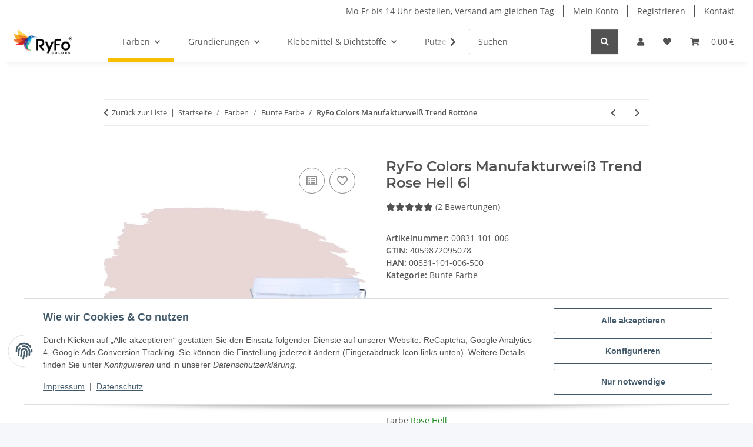

--- FILE ---
content_type: text/html; charset=utf-8
request_url: https://ryfo-colors.de/RyFo-Colors-Manufakturweiss-Trend-Rose-Hell-6l
body_size: 54511
content:
<!DOCTYPE html>
<html lang="de" itemscope itemtype="https://schema.org/ItemPage">
    
    <head>
<!-- NETZdinge.de Plugin Google Codes v5.8.1:  Google Tag Manager - Allgemein - boc -->
<script type="text/javascript">(function(w,d,s,l,i){w[l]=w[l]||[];w[l].push({'gtm.start':
new Date().getTime(),event:'gtm.js'});var f=d.getElementsByTagName(s)[0],
j=d.createElement(s),dl=l!='dataLayer'?'&l='+l:'';j.async=true;j.src=
'//www.googletagmanager.com/gtm.js?id='+i+dl;f.parentNode.insertBefore(j,f);
})(window,document,'script','dataLayer','GTM-N4482NH');</script>

        
            <meta http-equiv="content-type" content="text/html; charset=utf-8">
            <meta name="description" itemprop="description" content="- Bunte Premium Wandfarbe mit exzellentem Preis-Leistungs-Verhältnis - Beste Deckkraft auf Wand- und Deckenflächen bei einer Ergiebigkeit von bis zu 8m² pro">
                        <meta name="viewport" content="width=device-width, initial-scale=1.0">
            <meta http-equiv="X-UA-Compatible" content="IE=edge">
                        <meta name="robots" content="index, follow">

            <meta itemprop="url" content="https://ryfo-colors.de/RyFo-Colors-Manufakturweiss-Trend-Rottoene">
            <meta property="og:type" content="website">
            <meta property="og:site_name" content="RyFo Colors Manufakturweiß Trend Rose Hell 6l, 49,99 €">
            <meta property="og:title" content="RyFo Colors Manufakturweiß Trend Rose Hell 6l, 49,99 €">
            <meta property="og:description" content="- Bunte Premium Wandfarbe mit exzellentem Preis-Leistungs-Verhältnis - Beste Deckkraft auf Wand- und Deckenflächen bei einer Ergiebigkeit von bis zu 8m² pro">
            <meta property="og:url" content="https://ryfo-colors.de/RyFo-Colors-Manufakturweiss-Trend-Rottoene">

                                    
                            <meta itemprop="image" content="https://ryfo-colors.de/media/image/product/17305/lg/ryfo-colors-manufakturweiss-trend-rose-hell-6l.jpg">
                <meta property="og:image" content="https://ryfo-colors.de/media/image/product/17305/lg/ryfo-colors-manufakturweiss-trend-rose-hell-6l.jpg">
                <meta property="og:image:width" content="1200">
                <meta property="og:image:height" content="764">
                    

        <title itemprop="name">RyFo Colors Manufakturweiß Trend Rose Hell 6l, 49,99 €</title>

                    <link rel="canonical" href="https://ryfo-colors.de/RyFo-Colors-Manufakturweiss-Trend-Rottoene">
        
        

        
            <link rel="icon" href="https://ryfo-colors.de/favicon.ico" sizes="48x48">
            <link rel="icon" href="https://ryfo-colors.de/favicon.svg" sizes="any" type="image/svg+xml">
            <link rel="apple-touch-icon" href="https://ryfo-colors.de/apple-touch-icon.png">
            <link rel="manifest" href="https://ryfo-colors.de/site.webmanifest">
            <meta name="msapplication-TileColor" content="#f8bf00">
            <meta name="msapplication-TileImage" content="https://ryfo-colors.de/mstile-144x144.png">
        
        
            <meta name="theme-color" content="#f8bf00">
        

        
                                                    
                <style id="criticalCSS">
                    
                        :root{--blue: #007bff;--indigo: #6610f2;--purple: #6f42c1;--pink: #e83e8c;--red: #dc3545;--orange: #fd7e14;--yellow: #ffc107;--green: #28a745;--teal: #20c997;--cyan: #17a2b8;--white: #ffffff;--gray: #707070;--gray-dark: #343a40;--primary: #F8BF00;--secondary: #525252;--success: #1C871E;--info: #525252;--warning: #a56823;--danger: #b90000;--light: #f5f7fa;--dark: #525252;--gray: #707070;--gray-light: #f5f7fa;--gray-medium: #ebebeb;--gray-dark: #9b9b9b;--gray-darker: #525252;--breakpoint-xs: 0;--breakpoint-sm: 576px;--breakpoint-md: 768px;--breakpoint-lg: 992px;--breakpoint-xl: 1300px;--font-family-sans-serif: "Open Sans", sans-serif;--font-family-monospace: SFMono-Regular, Menlo, Monaco, Consolas, "Liberation Mono", "Courier New", monospace}*,*::before,*::after{box-sizing:border-box}html{font-family:sans-serif;line-height:1.15;-webkit-text-size-adjust:100%;-webkit-tap-highlight-color:rgba(0, 0, 0, 0)}article,aside,figcaption,figure,footer,header,hgroup,main,nav,section{display:block}body{margin:0;font-family:"Open Sans", sans-serif;font-size:0.875rem;font-weight:400;line-height:1.5;color:#525252;text-align:left;background-color:#f5f7fa}[tabindex="-1"]:focus:not(:focus-visible){outline:0 !important}hr{box-sizing:content-box;height:0;overflow:visible}h1,h2,h3,h4,h5,h6{margin-top:0;margin-bottom:1rem}p{margin-top:0;margin-bottom:1rem}abbr[title],abbr[data-original-title]{text-decoration:underline;text-decoration:underline dotted;cursor:help;border-bottom:0;text-decoration-skip-ink:none}address{margin-bottom:1rem;font-style:normal;line-height:inherit}ol,ul,dl{margin-top:0;margin-bottom:1rem}ol ol,ul ul,ol ul,ul ol{margin-bottom:0}dt{font-weight:700}dd{margin-bottom:0.5rem;margin-left:0}blockquote{margin:0 0 1rem}b,strong{font-weight:bolder}small{font-size:80%}sub,sup{position:relative;font-size:75%;line-height:0;vertical-align:baseline}sub{bottom:-0.25em}sup{top:-0.5em}a{color:#525252;text-decoration:underline;background-color:transparent}a:hover{color:#F8BF00;text-decoration:none}a:not([href]):not([class]){color:inherit;text-decoration:none}a:not([href]):not([class]):hover{color:inherit;text-decoration:none}pre,code,kbd,samp{font-family:SFMono-Regular, Menlo, Monaco, Consolas, "Liberation Mono", "Courier New", monospace;font-size:1em}pre{margin-top:0;margin-bottom:1rem;overflow:auto;-ms-overflow-style:scrollbar}figure{margin:0 0 1rem}img{vertical-align:middle;border-style:none}svg{overflow:hidden;vertical-align:middle}table{border-collapse:collapse}caption{padding-top:0.75rem;padding-bottom:0.75rem;color:#707070;text-align:left;caption-side:bottom}th{text-align:inherit;text-align:-webkit-match-parent}label{display:inline-block;margin-bottom:0.5rem}button{border-radius:0}button:focus:not(:focus-visible){outline:0}input,button,select,optgroup,textarea{margin:0;font-family:inherit;font-size:inherit;line-height:inherit}button,input{overflow:visible}button,select{text-transform:none}[role="button"]{cursor:pointer}select{word-wrap:normal}button,[type="button"],[type="reset"],[type="submit"]{-webkit-appearance:button}button:not(:disabled),[type="button"]:not(:disabled),[type="reset"]:not(:disabled),[type="submit"]:not(:disabled){cursor:pointer}button::-moz-focus-inner,[type="button"]::-moz-focus-inner,[type="reset"]::-moz-focus-inner,[type="submit"]::-moz-focus-inner{padding:0;border-style:none}input[type="radio"],input[type="checkbox"]{box-sizing:border-box;padding:0}textarea{overflow:auto;resize:vertical}fieldset{min-width:0;padding:0;margin:0;border:0}legend{display:block;width:100%;max-width:100%;padding:0;margin-bottom:0.5rem;font-size:1.5rem;line-height:inherit;color:inherit;white-space:normal}progress{vertical-align:baseline}[type="number"]::-webkit-inner-spin-button,[type="number"]::-webkit-outer-spin-button{height:auto}[type="search"]{outline-offset:-2px;-webkit-appearance:none}[type="search"]::-webkit-search-decoration{-webkit-appearance:none}::-webkit-file-upload-button{font:inherit;-webkit-appearance:button}output{display:inline-block}summary{display:list-item;cursor:pointer}template{display:none}[hidden]{display:none !important}.img-fluid{max-width:100%;height:auto}.img-thumbnail{padding:0.25rem;background-color:#f5f7fa;border:1px solid #dee2e6;border-radius:0.125rem;box-shadow:0 1px 2px rgba(0, 0, 0, 0.075);max-width:100%;height:auto}.figure{display:inline-block}.figure-img{margin-bottom:0.5rem;line-height:1}.figure-caption{font-size:90%;color:#707070}code{font-size:87.5%;color:#e83e8c;word-wrap:break-word}a>code{color:inherit}kbd{padding:0.2rem 0.4rem;font-size:87.5%;color:#ffffff;background-color:#212529;border-radius:0.125rem;box-shadow:inset 0 -0.1rem 0 rgba(0, 0, 0, 0.25)}kbd kbd{padding:0;font-size:100%;font-weight:700;box-shadow:none}pre{display:block;font-size:87.5%;color:#212529}pre code{font-size:inherit;color:inherit;word-break:normal}.pre-scrollable{max-height:340px;overflow-y:scroll}.container,.container-fluid,.container-sm,.container-md,.container-lg,.container-xl{width:100%;padding-right:1rem;padding-left:1rem;margin-right:auto;margin-left:auto}@media (min-width:576px){.container,.container-sm{max-width:97vw}}@media (min-width:768px){.container,.container-sm,.container-md{max-width:720px}}@media (min-width:992px){.container,.container-sm,.container-md,.container-lg{max-width:960px}}@media (min-width:1300px){.container,.container-sm,.container-md,.container-lg,.container-xl{max-width:1250px}}.row{display:flex;flex-wrap:wrap;margin-right:-1rem;margin-left:-1rem}.no-gutters{margin-right:0;margin-left:0}.no-gutters>.col,.no-gutters>[class*="col-"]{padding-right:0;padding-left:0}.col-1,.col-2,.col-3,.col-4,.col-5,.col-6,.col-7,.col-8,.col-9,.col-10,.col-11,.col-12,.col,.col-auto,.col-sm-1,.col-sm-2,.col-sm-3,.col-sm-4,.col-sm-5,.col-sm-6,.col-sm-7,.col-sm-8,.col-sm-9,.col-sm-10,.col-sm-11,.col-sm-12,.col-sm,.col-sm-auto,.col-md-1,.col-md-2,.col-md-3,.col-md-4,.col-md-5,.col-md-6,.col-md-7,.col-md-8,.col-md-9,.col-md-10,.col-md-11,.col-md-12,.col-md,.col-md-auto,.col-lg-1,.col-lg-2,.col-lg-3,.col-lg-4,.col-lg-5,.col-lg-6,.col-lg-7,.col-lg-8,.col-lg-9,.col-lg-10,.col-lg-11,.col-lg-12,.col-lg,.col-lg-auto,.col-xl-1,.col-xl-2,.col-xl-3,.col-xl-4,.col-xl-5,.col-xl-6,.col-xl-7,.col-xl-8,.col-xl-9,.col-xl-10,.col-xl-11,.col-xl-12,.col-xl,.col-xl-auto{position:relative;width:100%;padding-right:1rem;padding-left:1rem}.col{flex-basis:0;flex-grow:1;max-width:100%}.row-cols-1>*{flex:0 0 100%;max-width:100%}.row-cols-2>*{flex:0 0 50%;max-width:50%}.row-cols-3>*{flex:0 0 33.3333333333%;max-width:33.3333333333%}.row-cols-4>*{flex:0 0 25%;max-width:25%}.row-cols-5>*{flex:0 0 20%;max-width:20%}.row-cols-6>*{flex:0 0 16.6666666667%;max-width:16.6666666667%}.col-auto{flex:0 0 auto;width:auto;max-width:100%}.col-1{flex:0 0 8.33333333%;max-width:8.33333333%}.col-2{flex:0 0 16.66666667%;max-width:16.66666667%}.col-3{flex:0 0 25%;max-width:25%}.col-4{flex:0 0 33.33333333%;max-width:33.33333333%}.col-5{flex:0 0 41.66666667%;max-width:41.66666667%}.col-6{flex:0 0 50%;max-width:50%}.col-7{flex:0 0 58.33333333%;max-width:58.33333333%}.col-8{flex:0 0 66.66666667%;max-width:66.66666667%}.col-9{flex:0 0 75%;max-width:75%}.col-10{flex:0 0 83.33333333%;max-width:83.33333333%}.col-11{flex:0 0 91.66666667%;max-width:91.66666667%}.col-12{flex:0 0 100%;max-width:100%}.order-first{order:-1}.order-last{order:13}.order-0{order:0}.order-1{order:1}.order-2{order:2}.order-3{order:3}.order-4{order:4}.order-5{order:5}.order-6{order:6}.order-7{order:7}.order-8{order:8}.order-9{order:9}.order-10{order:10}.order-11{order:11}.order-12{order:12}.offset-1{margin-left:8.33333333%}.offset-2{margin-left:16.66666667%}.offset-3{margin-left:25%}.offset-4{margin-left:33.33333333%}.offset-5{margin-left:41.66666667%}.offset-6{margin-left:50%}.offset-7{margin-left:58.33333333%}.offset-8{margin-left:66.66666667%}.offset-9{margin-left:75%}.offset-10{margin-left:83.33333333%}.offset-11{margin-left:91.66666667%}@media (min-width:576px){.col-sm{flex-basis:0;flex-grow:1;max-width:100%}.row-cols-sm-1>*{flex:0 0 100%;max-width:100%}.row-cols-sm-2>*{flex:0 0 50%;max-width:50%}.row-cols-sm-3>*{flex:0 0 33.3333333333%;max-width:33.3333333333%}.row-cols-sm-4>*{flex:0 0 25%;max-width:25%}.row-cols-sm-5>*{flex:0 0 20%;max-width:20%}.row-cols-sm-6>*{flex:0 0 16.6666666667%;max-width:16.6666666667%}.col-sm-auto{flex:0 0 auto;width:auto;max-width:100%}.col-sm-1{flex:0 0 8.33333333%;max-width:8.33333333%}.col-sm-2{flex:0 0 16.66666667%;max-width:16.66666667%}.col-sm-3{flex:0 0 25%;max-width:25%}.col-sm-4{flex:0 0 33.33333333%;max-width:33.33333333%}.col-sm-5{flex:0 0 41.66666667%;max-width:41.66666667%}.col-sm-6{flex:0 0 50%;max-width:50%}.col-sm-7{flex:0 0 58.33333333%;max-width:58.33333333%}.col-sm-8{flex:0 0 66.66666667%;max-width:66.66666667%}.col-sm-9{flex:0 0 75%;max-width:75%}.col-sm-10{flex:0 0 83.33333333%;max-width:83.33333333%}.col-sm-11{flex:0 0 91.66666667%;max-width:91.66666667%}.col-sm-12{flex:0 0 100%;max-width:100%}.order-sm-first{order:-1}.order-sm-last{order:13}.order-sm-0{order:0}.order-sm-1{order:1}.order-sm-2{order:2}.order-sm-3{order:3}.order-sm-4{order:4}.order-sm-5{order:5}.order-sm-6{order:6}.order-sm-7{order:7}.order-sm-8{order:8}.order-sm-9{order:9}.order-sm-10{order:10}.order-sm-11{order:11}.order-sm-12{order:12}.offset-sm-0{margin-left:0}.offset-sm-1{margin-left:8.33333333%}.offset-sm-2{margin-left:16.66666667%}.offset-sm-3{margin-left:25%}.offset-sm-4{margin-left:33.33333333%}.offset-sm-5{margin-left:41.66666667%}.offset-sm-6{margin-left:50%}.offset-sm-7{margin-left:58.33333333%}.offset-sm-8{margin-left:66.66666667%}.offset-sm-9{margin-left:75%}.offset-sm-10{margin-left:83.33333333%}.offset-sm-11{margin-left:91.66666667%}}@media (min-width:768px){.col-md{flex-basis:0;flex-grow:1;max-width:100%}.row-cols-md-1>*{flex:0 0 100%;max-width:100%}.row-cols-md-2>*{flex:0 0 50%;max-width:50%}.row-cols-md-3>*{flex:0 0 33.3333333333%;max-width:33.3333333333%}.row-cols-md-4>*{flex:0 0 25%;max-width:25%}.row-cols-md-5>*{flex:0 0 20%;max-width:20%}.row-cols-md-6>*{flex:0 0 16.6666666667%;max-width:16.6666666667%}.col-md-auto{flex:0 0 auto;width:auto;max-width:100%}.col-md-1{flex:0 0 8.33333333%;max-width:8.33333333%}.col-md-2{flex:0 0 16.66666667%;max-width:16.66666667%}.col-md-3{flex:0 0 25%;max-width:25%}.col-md-4{flex:0 0 33.33333333%;max-width:33.33333333%}.col-md-5{flex:0 0 41.66666667%;max-width:41.66666667%}.col-md-6{flex:0 0 50%;max-width:50%}.col-md-7{flex:0 0 58.33333333%;max-width:58.33333333%}.col-md-8{flex:0 0 66.66666667%;max-width:66.66666667%}.col-md-9{flex:0 0 75%;max-width:75%}.col-md-10{flex:0 0 83.33333333%;max-width:83.33333333%}.col-md-11{flex:0 0 91.66666667%;max-width:91.66666667%}.col-md-12{flex:0 0 100%;max-width:100%}.order-md-first{order:-1}.order-md-last{order:13}.order-md-0{order:0}.order-md-1{order:1}.order-md-2{order:2}.order-md-3{order:3}.order-md-4{order:4}.order-md-5{order:5}.order-md-6{order:6}.order-md-7{order:7}.order-md-8{order:8}.order-md-9{order:9}.order-md-10{order:10}.order-md-11{order:11}.order-md-12{order:12}.offset-md-0{margin-left:0}.offset-md-1{margin-left:8.33333333%}.offset-md-2{margin-left:16.66666667%}.offset-md-3{margin-left:25%}.offset-md-4{margin-left:33.33333333%}.offset-md-5{margin-left:41.66666667%}.offset-md-6{margin-left:50%}.offset-md-7{margin-left:58.33333333%}.offset-md-8{margin-left:66.66666667%}.offset-md-9{margin-left:75%}.offset-md-10{margin-left:83.33333333%}.offset-md-11{margin-left:91.66666667%}}@media (min-width:992px){.col-lg{flex-basis:0;flex-grow:1;max-width:100%}.row-cols-lg-1>*{flex:0 0 100%;max-width:100%}.row-cols-lg-2>*{flex:0 0 50%;max-width:50%}.row-cols-lg-3>*{flex:0 0 33.3333333333%;max-width:33.3333333333%}.row-cols-lg-4>*{flex:0 0 25%;max-width:25%}.row-cols-lg-5>*{flex:0 0 20%;max-width:20%}.row-cols-lg-6>*{flex:0 0 16.6666666667%;max-width:16.6666666667%}.col-lg-auto{flex:0 0 auto;width:auto;max-width:100%}.col-lg-1{flex:0 0 8.33333333%;max-width:8.33333333%}.col-lg-2{flex:0 0 16.66666667%;max-width:16.66666667%}.col-lg-3{flex:0 0 25%;max-width:25%}.col-lg-4{flex:0 0 33.33333333%;max-width:33.33333333%}.col-lg-5{flex:0 0 41.66666667%;max-width:41.66666667%}.col-lg-6{flex:0 0 50%;max-width:50%}.col-lg-7{flex:0 0 58.33333333%;max-width:58.33333333%}.col-lg-8{flex:0 0 66.66666667%;max-width:66.66666667%}.col-lg-9{flex:0 0 75%;max-width:75%}.col-lg-10{flex:0 0 83.33333333%;max-width:83.33333333%}.col-lg-11{flex:0 0 91.66666667%;max-width:91.66666667%}.col-lg-12{flex:0 0 100%;max-width:100%}.order-lg-first{order:-1}.order-lg-last{order:13}.order-lg-0{order:0}.order-lg-1{order:1}.order-lg-2{order:2}.order-lg-3{order:3}.order-lg-4{order:4}.order-lg-5{order:5}.order-lg-6{order:6}.order-lg-7{order:7}.order-lg-8{order:8}.order-lg-9{order:9}.order-lg-10{order:10}.order-lg-11{order:11}.order-lg-12{order:12}.offset-lg-0{margin-left:0}.offset-lg-1{margin-left:8.33333333%}.offset-lg-2{margin-left:16.66666667%}.offset-lg-3{margin-left:25%}.offset-lg-4{margin-left:33.33333333%}.offset-lg-5{margin-left:41.66666667%}.offset-lg-6{margin-left:50%}.offset-lg-7{margin-left:58.33333333%}.offset-lg-8{margin-left:66.66666667%}.offset-lg-9{margin-left:75%}.offset-lg-10{margin-left:83.33333333%}.offset-lg-11{margin-left:91.66666667%}}@media (min-width:1300px){.col-xl{flex-basis:0;flex-grow:1;max-width:100%}.row-cols-xl-1>*{flex:0 0 100%;max-width:100%}.row-cols-xl-2>*{flex:0 0 50%;max-width:50%}.row-cols-xl-3>*{flex:0 0 33.3333333333%;max-width:33.3333333333%}.row-cols-xl-4>*{flex:0 0 25%;max-width:25%}.row-cols-xl-5>*{flex:0 0 20%;max-width:20%}.row-cols-xl-6>*{flex:0 0 16.6666666667%;max-width:16.6666666667%}.col-xl-auto{flex:0 0 auto;width:auto;max-width:100%}.col-xl-1{flex:0 0 8.33333333%;max-width:8.33333333%}.col-xl-2{flex:0 0 16.66666667%;max-width:16.66666667%}.col-xl-3{flex:0 0 25%;max-width:25%}.col-xl-4{flex:0 0 33.33333333%;max-width:33.33333333%}.col-xl-5{flex:0 0 41.66666667%;max-width:41.66666667%}.col-xl-6{flex:0 0 50%;max-width:50%}.col-xl-7{flex:0 0 58.33333333%;max-width:58.33333333%}.col-xl-8{flex:0 0 66.66666667%;max-width:66.66666667%}.col-xl-9{flex:0 0 75%;max-width:75%}.col-xl-10{flex:0 0 83.33333333%;max-width:83.33333333%}.col-xl-11{flex:0 0 91.66666667%;max-width:91.66666667%}.col-xl-12{flex:0 0 100%;max-width:100%}.order-xl-first{order:-1}.order-xl-last{order:13}.order-xl-0{order:0}.order-xl-1{order:1}.order-xl-2{order:2}.order-xl-3{order:3}.order-xl-4{order:4}.order-xl-5{order:5}.order-xl-6{order:6}.order-xl-7{order:7}.order-xl-8{order:8}.order-xl-9{order:9}.order-xl-10{order:10}.order-xl-11{order:11}.order-xl-12{order:12}.offset-xl-0{margin-left:0}.offset-xl-1{margin-left:8.33333333%}.offset-xl-2{margin-left:16.66666667%}.offset-xl-3{margin-left:25%}.offset-xl-4{margin-left:33.33333333%}.offset-xl-5{margin-left:41.66666667%}.offset-xl-6{margin-left:50%}.offset-xl-7{margin-left:58.33333333%}.offset-xl-8{margin-left:66.66666667%}.offset-xl-9{margin-left:75%}.offset-xl-10{margin-left:83.33333333%}.offset-xl-11{margin-left:91.66666667%}}.nav{display:flex;flex-wrap:wrap;padding-left:0;margin-bottom:0;list-style:none}.nav-link{display:block;padding:0.5rem 1rem;text-decoration:none}.nav-link:hover,.nav-link:focus{text-decoration:none}.nav-link.disabled{color:#707070;pointer-events:none;cursor:default}.nav-tabs{border-bottom:1px solid #dee2e6}.nav-tabs .nav-link{margin-bottom:-1px;background-color:transparent;border:1px solid transparent;border-top-left-radius:0;border-top-right-radius:0}.nav-tabs .nav-link:hover,.nav-tabs .nav-link:focus{isolation:isolate;border-color:transparent}.nav-tabs .nav-link.disabled{color:#707070;background-color:transparent;border-color:transparent}.nav-tabs .nav-link.active,.nav-tabs .nav-item.show .nav-link{color:#525252;background-color:transparent;border-color:#F8BF00}.nav-tabs .dropdown-menu{margin-top:-1px;border-top-left-radius:0;border-top-right-radius:0}.nav-pills .nav-link{background:none;border:0;border-radius:0.125rem}.nav-pills .nav-link.active,.nav-pills .show>.nav-link{color:#ffffff;background-color:#F8BF00}.nav-fill>.nav-link,.nav-fill .nav-item{flex:1 1 auto;text-align:center}.nav-justified>.nav-link,.nav-justified .nav-item{flex-basis:0;flex-grow:1;text-align:center}.tab-content>.tab-pane{display:none}.tab-content>.active{display:block}.navbar{position:relative;display:flex;flex-wrap:wrap;align-items:center;justify-content:space-between;padding:0.4rem 1rem}.navbar .container,.navbar .container-fluid,.navbar .container-sm,.navbar .container-md,.navbar .container-lg,.navbar .container-xl,.navbar>.container-sm,.navbar>.container-md,.navbar>.container-lg,.navbar>.container-xl{display:flex;flex-wrap:wrap;align-items:center;justify-content:space-between}.navbar-brand{display:inline-block;padding-top:0.40625rem;padding-bottom:0.40625rem;margin-right:1rem;font-size:1rem;line-height:inherit;white-space:nowrap}.navbar-brand:hover,.navbar-brand:focus{text-decoration:none}.navbar-nav{display:flex;flex-direction:column;padding-left:0;margin-bottom:0;list-style:none}.navbar-nav .nav-link{padding-right:0;padding-left:0}.navbar-nav .dropdown-menu{position:static;float:none}.navbar-text{display:inline-block;padding-top:0.5rem;padding-bottom:0.5rem}.navbar-collapse{flex-basis:100%;flex-grow:1;align-items:center}.navbar-toggler{padding:0.25rem 0.75rem;font-size:1rem;line-height:1;background-color:transparent;border:1px solid transparent;border-radius:0.125rem}.navbar-toggler:hover,.navbar-toggler:focus{text-decoration:none}.navbar-toggler-icon{display:inline-block;width:1.5em;height:1.5em;vertical-align:middle;content:"";background:50% / 100% 100% no-repeat}.navbar-nav-scroll{max-height:75vh;overflow-y:auto}@media (max-width:575.98px){.navbar-expand-sm>.container,.navbar-expand-sm>.container-fluid,.navbar-expand-sm>.container-sm,.navbar-expand-sm>.container-md,.navbar-expand-sm>.container-lg,.navbar-expand-sm>.container-xl{padding-right:0;padding-left:0}}@media (min-width:576px){.navbar-expand-sm{flex-flow:row nowrap;justify-content:flex-start}.navbar-expand-sm .navbar-nav{flex-direction:row}.navbar-expand-sm .navbar-nav .dropdown-menu{position:absolute}.navbar-expand-sm .navbar-nav .nav-link{padding-right:1.5rem;padding-left:1.5rem}.navbar-expand-sm>.container,.navbar-expand-sm>.container-fluid,.navbar-expand-sm>.container-sm,.navbar-expand-sm>.container-md,.navbar-expand-sm>.container-lg,.navbar-expand-sm>.container-xl{flex-wrap:nowrap}.navbar-expand-sm .navbar-nav-scroll{overflow:visible}.navbar-expand-sm .navbar-collapse{display:flex !important;flex-basis:auto}.navbar-expand-sm .navbar-toggler{display:none}}@media (max-width:767.98px){.navbar-expand-md>.container,.navbar-expand-md>.container-fluid,.navbar-expand-md>.container-sm,.navbar-expand-md>.container-md,.navbar-expand-md>.container-lg,.navbar-expand-md>.container-xl{padding-right:0;padding-left:0}}@media (min-width:768px){.navbar-expand-md{flex-flow:row nowrap;justify-content:flex-start}.navbar-expand-md .navbar-nav{flex-direction:row}.navbar-expand-md .navbar-nav .dropdown-menu{position:absolute}.navbar-expand-md .navbar-nav .nav-link{padding-right:1.5rem;padding-left:1.5rem}.navbar-expand-md>.container,.navbar-expand-md>.container-fluid,.navbar-expand-md>.container-sm,.navbar-expand-md>.container-md,.navbar-expand-md>.container-lg,.navbar-expand-md>.container-xl{flex-wrap:nowrap}.navbar-expand-md .navbar-nav-scroll{overflow:visible}.navbar-expand-md .navbar-collapse{display:flex !important;flex-basis:auto}.navbar-expand-md .navbar-toggler{display:none}}@media (max-width:991.98px){.navbar-expand-lg>.container,.navbar-expand-lg>.container-fluid,.navbar-expand-lg>.container-sm,.navbar-expand-lg>.container-md,.navbar-expand-lg>.container-lg,.navbar-expand-lg>.container-xl{padding-right:0;padding-left:0}}@media (min-width:992px){.navbar-expand-lg{flex-flow:row nowrap;justify-content:flex-start}.navbar-expand-lg .navbar-nav{flex-direction:row}.navbar-expand-lg .navbar-nav .dropdown-menu{position:absolute}.navbar-expand-lg .navbar-nav .nav-link{padding-right:1.5rem;padding-left:1.5rem}.navbar-expand-lg>.container,.navbar-expand-lg>.container-fluid,.navbar-expand-lg>.container-sm,.navbar-expand-lg>.container-md,.navbar-expand-lg>.container-lg,.navbar-expand-lg>.container-xl{flex-wrap:nowrap}.navbar-expand-lg .navbar-nav-scroll{overflow:visible}.navbar-expand-lg .navbar-collapse{display:flex !important;flex-basis:auto}.navbar-expand-lg .navbar-toggler{display:none}}@media (max-width:1299.98px){.navbar-expand-xl>.container,.navbar-expand-xl>.container-fluid,.navbar-expand-xl>.container-sm,.navbar-expand-xl>.container-md,.navbar-expand-xl>.container-lg,.navbar-expand-xl>.container-xl{padding-right:0;padding-left:0}}@media (min-width:1300px){.navbar-expand-xl{flex-flow:row nowrap;justify-content:flex-start}.navbar-expand-xl .navbar-nav{flex-direction:row}.navbar-expand-xl .navbar-nav .dropdown-menu{position:absolute}.navbar-expand-xl .navbar-nav .nav-link{padding-right:1.5rem;padding-left:1.5rem}.navbar-expand-xl>.container,.navbar-expand-xl>.container-fluid,.navbar-expand-xl>.container-sm,.navbar-expand-xl>.container-md,.navbar-expand-xl>.container-lg,.navbar-expand-xl>.container-xl{flex-wrap:nowrap}.navbar-expand-xl .navbar-nav-scroll{overflow:visible}.navbar-expand-xl .navbar-collapse{display:flex !important;flex-basis:auto}.navbar-expand-xl .navbar-toggler{display:none}}.navbar-expand{flex-flow:row nowrap;justify-content:flex-start}.navbar-expand>.container,.navbar-expand>.container-fluid,.navbar-expand>.container-sm,.navbar-expand>.container-md,.navbar-expand>.container-lg,.navbar-expand>.container-xl{padding-right:0;padding-left:0}.navbar-expand .navbar-nav{flex-direction:row}.navbar-expand .navbar-nav .dropdown-menu{position:absolute}.navbar-expand .navbar-nav .nav-link{padding-right:1.5rem;padding-left:1.5rem}.navbar-expand>.container,.navbar-expand>.container-fluid,.navbar-expand>.container-sm,.navbar-expand>.container-md,.navbar-expand>.container-lg,.navbar-expand>.container-xl{flex-wrap:nowrap}.navbar-expand .navbar-nav-scroll{overflow:visible}.navbar-expand .navbar-collapse{display:flex !important;flex-basis:auto}.navbar-expand .navbar-toggler{display:none}.navbar-light .navbar-brand{color:rgba(0, 0, 0, 0.9)}.navbar-light .navbar-brand:hover,.navbar-light .navbar-brand:focus{color:rgba(0, 0, 0, 0.9)}.navbar-light .navbar-nav .nav-link{color:#525252}.navbar-light .navbar-nav .nav-link:hover,.navbar-light .navbar-nav .nav-link:focus{color:#F8BF00}.navbar-light .navbar-nav .nav-link.disabled{color:rgba(0, 0, 0, 0.3)}.navbar-light .navbar-nav .show>.nav-link,.navbar-light .navbar-nav .active>.nav-link,.navbar-light .navbar-nav .nav-link.show,.navbar-light .navbar-nav .nav-link.active{color:rgba(0, 0, 0, 0.9)}.navbar-light .navbar-toggler{color:#525252;border-color:rgba(0, 0, 0, 0.1)}.navbar-light .navbar-toggler-icon{background-image:url("data:image/svg+xml,%3csvg xmlns='http://www.w3.org/2000/svg' width='30' height='30' viewBox='0 0 30 30'%3e%3cpath stroke='%23525252' stroke-linecap='round' stroke-miterlimit='10' stroke-width='2' d='M4 7h22M4 15h22M4 23h22'/%3e%3c/svg%3e")}.navbar-light .navbar-text{color:#525252}.navbar-light .navbar-text a{color:rgba(0, 0, 0, 0.9)}.navbar-light .navbar-text a:hover,.navbar-light .navbar-text a:focus{color:rgba(0, 0, 0, 0.9)}.navbar-dark .navbar-brand{color:#ffffff}.navbar-dark .navbar-brand:hover,.navbar-dark .navbar-brand:focus{color:#ffffff}.navbar-dark .navbar-nav .nav-link{color:rgba(255, 255, 255, 0.5)}.navbar-dark .navbar-nav .nav-link:hover,.navbar-dark .navbar-nav .nav-link:focus{color:rgba(255, 255, 255, 0.75)}.navbar-dark .navbar-nav .nav-link.disabled{color:rgba(255, 255, 255, 0.25)}.navbar-dark .navbar-nav .show>.nav-link,.navbar-dark .navbar-nav .active>.nav-link,.navbar-dark .navbar-nav .nav-link.show,.navbar-dark .navbar-nav .nav-link.active{color:#ffffff}.navbar-dark .navbar-toggler{color:rgba(255, 255, 255, 0.5);border-color:rgba(255, 255, 255, 0.1)}.navbar-dark .navbar-toggler-icon{background-image:url("data:image/svg+xml,%3csvg xmlns='http://www.w3.org/2000/svg' width='30' height='30' viewBox='0 0 30 30'%3e%3cpath stroke='rgba%28255, 255, 255, 0.5%29' stroke-linecap='round' stroke-miterlimit='10' stroke-width='2' d='M4 7h22M4 15h22M4 23h22'/%3e%3c/svg%3e")}.navbar-dark .navbar-text{color:rgba(255, 255, 255, 0.5)}.navbar-dark .navbar-text a{color:#ffffff}.navbar-dark .navbar-text a:hover,.navbar-dark .navbar-text a:focus{color:#ffffff}.pagination-sm .page-item.active .page-link::after,.pagination-sm .page-item.active .page-text::after{left:0.375rem;right:0.375rem}.pagination-lg .page-item.active .page-link::after,.pagination-lg .page-item.active .page-text::after{left:1.125rem;right:1.125rem}.page-item{position:relative}.page-item.active{font-weight:700}.page-item.active .page-link::after,.page-item.active .page-text::after{content:"";position:absolute;left:0.5625rem;bottom:0;right:0.5625rem;border-bottom:4px solid #F8BF00}@media (min-width:768px){.dropdown-item.page-item{background-color:transparent}}.page-link,.page-text{text-decoration:none}.pagination{margin-bottom:0;justify-content:space-between;align-items:center}@media (min-width:768px){.pagination{justify-content:normal}.pagination .dropdown>.btn{display:none}.pagination .dropdown-menu{position:static !important;transform:none !important;display:flex;margin:0;padding:0;border:0;min-width:auto}.pagination .dropdown-item{width:auto;display:inline-block;padding:0}.pagination .dropdown-item.active{background-color:transparent;color:#525252}.pagination .dropdown-item:hover{background-color:transparent}.pagination .pagination-site{display:none}}@media (max-width:767.98px){.pagination .dropdown-item{padding:0}.pagination .dropdown-item.active .page-link,.pagination .dropdown-item.active .page-text,.pagination .dropdown-item:active .page-link,.pagination .dropdown-item:active .page-text{color:#525252}}.productlist-page-nav{align-items:center}.productlist-page-nav .pagination{margin:0}.productlist-page-nav .displayoptions{margin-bottom:1rem}@media (min-width:768px){.productlist-page-nav .displayoptions{margin-bottom:0}}.productlist-page-nav .displayoptions .btn-group+.btn-group+.btn-group{margin-left:0.5rem}.productlist-page-nav .result-option-wrapper{margin-right:0.5rem}.productlist-page-nav .productlist-item-info{margin-bottom:0.5rem;margin-left:auto;margin-right:auto;display:flex}@media (min-width:768px){.productlist-page-nav .productlist-item-info{margin-right:0;margin-bottom:0}.productlist-page-nav .productlist-item-info.productlist-item-border{border-right:1px solid #ebebeb;padding-right:1rem}}.productlist-page-nav.productlist-page-nav-header-m{margin-top:3rem}@media (min-width:768px){.productlist-page-nav.productlist-page-nav-header-m{margin-top:2rem}.productlist-page-nav.productlist-page-nav-header-m>.col{margin-top:1rem}}.productlist-page-nav-bottom{margin-bottom:2rem}.pagination-wrapper{margin-bottom:1rem;align-items:center;border-top:1px solid #f5f7fa;border-bottom:1px solid #f5f7fa;padding-top:0.5rem;padding-bottom:0.5rem}.pagination-wrapper .pagination-entries{font-weight:700;margin-bottom:1rem}@media (min-width:768px){.pagination-wrapper .pagination-entries{margin-bottom:0}}.pagination-wrapper .pagination-selects{margin-left:auto;margin-top:1rem}@media (min-width:768px){.pagination-wrapper .pagination-selects{margin-left:0;margin-top:0}}.pagination-wrapper .pagination-selects .pagination-selects-entries{margin-bottom:1rem}@media (min-width:768px){.pagination-wrapper .pagination-selects .pagination-selects-entries{margin-right:1rem;margin-bottom:0}}.pagination-no-wrapper{border:0;padding-top:0;padding-bottom:0}.topbar-wrapper{position:relative;z-index:1021;flex-direction:row-reverse}.sticky-header header{position:sticky;top:0}#jtl-nav-wrapper .form-control::placeholder,#jtl-nav-wrapper .form-control:focus::placeholder{color:#525252}#jtl-nav-wrapper .label-slide .form-group:not(.exclude-from-label-slide):not(.checkbox) label{background:#ffffff;color:#525252}header{box-shadow:0 1rem 0.5625rem -0.75rem rgba(0, 0, 0, 0.06);position:relative;z-index:1020}header .dropdown-menu{background-color:#ffffff;color:#525252}header .navbar-toggler{color:#525252}header .navbar-brand img{max-width:50vw;object-fit:contain}header .nav-right .dropdown-menu{margin-top:-0.03125rem;box-shadow:inset 0 1rem 0.5625rem -0.75rem rgba(0, 0, 0, 0.06)}@media (min-width:992px){header #mainNavigation{margin-right:1rem}}@media (max-width:991.98px){header .navbar-brand img{max-width:30vw}header .dropup,header .dropright,header .dropdown,header .dropleft,header .col,header [class*="col-"]{position:static}header .navbar-collapse{position:fixed;top:0;left:0;display:block;height:100vh !important;-webkit-overflow-scrolling:touch;max-width:16.875rem;transition:all 0.2s ease-in-out;z-index:1050;width:100%;background:#ffffff}header .navbar-collapse:not(.show){transform:translateX(-100%)}header .navbar-nav{transition:all 0.2s ease-in-out}header .navbar-nav .nav-item,header .navbar-nav .nav-link{margin-left:0;margin-right:0;padding-left:1rem;padding-right:1rem;padding-top:1rem;padding-bottom:1rem}header .navbar-nav .nav-link{margin-top:-1rem;margin-bottom:-1rem;margin-left:-1rem;margin-right:-1rem;display:flex;align-items:center;justify-content:space-between}header .navbar-nav .nav-link::after{content:'\f054' !important;font-family:"Font Awesome 5 Free" !important;font-weight:900;margin-left:0.5rem;margin-top:0;font-size:0.75em}header .navbar-nav .nav-item.dropdown>.nav-link>.product-count{display:none}header .navbar-nav .nav-item:not(.dropdown) .nav-link::after{display:none}header .navbar-nav .dropdown-menu{position:absolute;left:100%;top:0;box-shadow:none;width:100%;padding:0;margin:0}header .navbar-nav .dropdown-menu:not(.show){display:none}header .navbar-nav .dropdown-body{margin:0}header .navbar-nav .nav{flex-direction:column}header .nav-mobile-header{padding-left:1rem;padding-right:1rem}header .nav-mobile-header>.row{height:3.125rem}header .nav-mobile-header .nav-mobile-header-hr{margin-top:0;margin-bottom:0}header .nav-mobile-body{height:calc(100vh - 3.125rem);height:calc(var(--vh, 1vh) * 100 - 3.125rem);overflow-y:auto;position:relative}header .nav-scrollbar-inner{overflow:visible}header .nav-right{font-size:1rem}header .nav-right .dropdown-menu{width:100%}}@media (min-width:992px){header .navbar-collapse{height:4.3125rem}header .navbar-nav>.nav-item>.nav-link{position:relative;padding:1.5rem}header .navbar-nav>.nav-item>.nav-link::before{content:"";position:absolute;bottom:0;left:50%;transform:translateX(-50%);border-width:0 0 6px;border-color:#F8BF00;border-style:solid;transition:width 0.4s;width:0}header .navbar-nav>.nav-item.active>.nav-link::before,header .navbar-nav>.nav-item:hover>.nav-link::before,header .navbar-nav>.nav-item.hover>.nav-link::before{width:100%}header .navbar-nav>.nav-item>.dropdown-menu{max-height:calc(100vh - 12.5rem);overflow:auto;margin-top:-0.03125rem;box-shadow:inset 0 1rem 0.5625rem -0.75rem rgba(0, 0, 0, 0.06)}header .navbar-nav>.nav-item.dropdown-full{position:static}header .navbar-nav>.nav-item.dropdown-full .dropdown-menu{width:100%}header .navbar-nav>.nav-item .product-count{display:none}header .navbar-nav>.nav-item .nav{flex-wrap:wrap}header .navbar-nav .nav .nav-link{padding:0}header .navbar-nav .nav .nav-link::after{display:none}header .navbar-nav .dropdown .nav-item{width:100%}header .nav-mobile-body{align-self:flex-start;width:100%}header .nav-scrollbar-inner{width:100%}header .nav-right .nav-link{padding-top:1.5rem;padding-bottom:1.5rem}header .submenu-headline::after{display:none}header .submenu-headline-toplevel{font-family:Montserrat, sans-serif;font-size:1rem;border-bottom:1px solid #ebebeb;margin-bottom:1rem}header .subcategory-wrapper .categories-recursive-dropdown{display:block;position:static !important;box-shadow:none}header .subcategory-wrapper .categories-recursive-dropdown>.nav{flex-direction:column}header .subcategory-wrapper .categories-recursive-dropdown .categories-recursive-dropdown{margin-left:0.25rem}}header .submenu-headline-image{margin-bottom:1rem;display:none}@media (min-width:992px){header .submenu-headline-image{display:block}}header #burger-menu{margin-right:1rem}header .table,header .dropdown-item,header .btn-outline-primary{color:#525252}header .dropdown-item{background-color:transparent}header .dropdown-item:hover{background-color:#f5f7fa}header .btn-outline-primary:hover{color:#525252}@media (min-width:992px){.nav-item-lg-m{margin-top:1.5rem;margin-bottom:1.5rem}}.fixed-search{background-color:#ffffff;box-shadow:0 0.25rem 0.5rem rgba(0, 0, 0, 0.2);padding-top:0.5rem;padding-bottom:0.5rem}.fixed-search .form-control{background-color:#ffffff;color:#525252}.fixed-search .form-control::placeholder{color:#525252}.main-search .twitter-typeahead{display:flex;flex-grow:1}.form-clear{align-items:center;bottom:8px;color:#525252;cursor:pointer;display:flex;height:24px;justify-content:center;position:absolute;right:52px;width:24px;z-index:10}.account-icon-dropdown .account-icon-dropdown-pass{margin-bottom:2rem}.account-icon-dropdown .dropdown-footer{background-color:#f5f7fa}.account-icon-dropdown .dropdown-footer a{text-decoration:underline}.account-icon-dropdown .account-icon-dropdown-logout{padding-bottom:0.5rem}.cart-dropdown-shipping-notice{color:#707070}.is-checkout header,.is-checkout .navbar{height:2.8rem}@media (min-width:992px){.is-checkout header,.is-checkout .navbar{height:4.2625rem}}.is-checkout .search-form-wrapper-fixed,.is-checkout .fixed-search{display:none}@media (max-width:991.98px){.nav-icons{height:2.8rem}}.search-form-wrapper-fixed{padding-top:0.5rem;padding-bottom:0.5rem}.full-width-mega .main-search-wrapper .twitter-typeahead{flex:1}@media (min-width:992px){.full-width-mega .main-search-wrapper{display:block}}@media (max-width:991.98px){.full-width-mega.sticky-top .main-search-wrapper{padding-right:0;padding-left:0;flex:0 0 auto;width:auto;max-width:100%}.full-width-mega.sticky-top .main-search-wrapper+.col,.full-width-mega.sticky-top .main-search-wrapper a{padding-left:0}.full-width-mega.sticky-top .main-search-wrapper .nav-link{padding-right:0.7rem}.full-width-mega .secure-checkout-icon{flex:0 0 auto;width:auto;max-width:100%;margin-left:auto}.full-width-mega .toggler-logo-wrapper{position:initial;width:max-content}}.full-width-mega .nav-icons-wrapper{padding-left:0}.full-width-mega .nav-logo-wrapper{padding-right:0;margin-right:auto}@media (min-width:992px){.full-width-mega .navbar-expand-lg .nav-multiple-row .navbar-nav{flex-wrap:wrap}.full-width-mega #mainNavigation.nav-multiple-row{height:auto;margin-right:0}.full-width-mega .nav-multiple-row .nav-scrollbar-inner{padding-bottom:0}.full-width-mega .nav-multiple-row .nav-scrollbar-arrow{display:none}.full-width-mega .menu-search-position-center .main-search-wrapper{margin-right:auto}.full-width-mega .menu-search-position-left .main-search-wrapper{margin-right:auto}.full-width-mega .menu-search-position-left .nav-logo-wrapper{margin-right:initial}.full-width-mega .menu-center-center.menu-multiple-rows-multiple .nav-scrollbar-inner{justify-content:center}.full-width-mega .menu-center-space-between.menu-multiple-rows-multiple .nav-scrollbar-inner{justify-content:space-between}}@media (min-width:992px){header.full-width-mega .nav-right .dropdown-menu{box-shadow:0 0 7px #000000}header .nav-multiple-row .navbar-nav>.nav-item>.nav-link{padding:1rem 1.5rem}}.slick-slider{position:relative;display:block;box-sizing:border-box;-webkit-touch-callout:none;-webkit-user-select:none;-khtml-user-select:none;-moz-user-select:none;-ms-user-select:none;user-select:none;-ms-touch-action:pan-y;touch-action:pan-y;-webkit-tap-highlight-color:transparent}.slick-list{position:relative;overflow:hidden;display:block;margin:0;padding:0}.slick-list:focus{outline:none}.slick-list.dragging{cursor:pointer;cursor:hand}.slick-slider .slick-track,.slick-slider .slick-list{-webkit-transform:translate3d(0, 0, 0);-moz-transform:translate3d(0, 0, 0);-ms-transform:translate3d(0, 0, 0);-o-transform:translate3d(0, 0, 0);transform:translate3d(0, 0, 0)}.slick-track{position:relative;left:0;top:0;display:block;margin-left:auto;margin-right:auto;margin-bottom:2px}.slick-track:before,.slick-track:after{content:"";display:table}.slick-track:after{clear:both}.slick-loading .slick-track{visibility:hidden}.slick-slide{float:left;height:100%;min-height:1px;display:none}[dir="rtl"] .slick-slide{float:right}.slick-slide img{display:block}.slick-slide.slick-loading img{display:none}.slick-slide.dragging img{pointer-events:none}.slick-initialized .slick-slide{display:block}.slick-loading .slick-slide{visibility:hidden}.slick-vertical .slick-slide{display:block;height:auto;border:1px solid transparent}.slick-arrow.slick-hidden{display:none}:root{--vh: 1vh}.fa,.fas,.far,.fal{display:inline-block}h1,h2,h3,h4,h5,h6,.h1,.h2,.h3,.productlist-filter-headline,.sidepanel-left .box-normal .box-normal-link,.h4,.h5,.h6{margin-bottom:1rem;font-family:Montserrat, sans-serif;font-weight:400;line-height:1.2;color:#525252}h1,.h1{font-size:1.875rem}h2,.h2{font-size:1.5rem}h3,.h3,.productlist-filter-headline,.sidepanel-left .box-normal .box-normal-link{font-size:1rem}h4,.h4{font-size:0.875rem}h5,.h5{font-size:0.875rem}h6,.h6{font-size:0.875rem}.btn-skip-to{position:absolute;top:0;transition:transform 200ms;transform:scale(0);margin:1%;z-index:1070;background:#ffffff;border:3px solid #F8BF00;font-weight:400;color:#525252;text-align:center;vertical-align:middle;padding:0.625rem 0.9375rem;border-radius:0.125rem;font-weight:bolder;text-decoration:none}.btn-skip-to:focus{transform:scale(1)}.slick-slide a:hover,.slick-slide a:focus{color:#F8BF00;text-decoration:none}.slick-slide a:not([href]):not([class]):hover,.slick-slide a:not([href]):not([class]):focus{color:inherit;text-decoration:none}.banner .img-fluid{width:100%}.label-slide .form-group:not(.exclude-from-label-slide):not(.checkbox) label{display:none}.modal{display:none}.carousel-thumbnails .slick-arrow{opacity:0}.slick-dots{flex:0 0 100%;display:flex;justify-content:center;align-items:center;font-size:0;line-height:0;padding:0;height:1rem;width:100%;margin:2rem 0 0}.slick-dots li{margin:0 0.25rem;list-style-type:none}.slick-dots li button{width:0.75rem;height:0.75rem;padding:0;border-radius:50%;border:0.125rem solid #ebebeb;background-color:#ebebeb;transition:all 0.2s ease-in-out}.slick-dots li.slick-active button{background-color:#525252;border-color:#525252}.consent-modal:not(.active){display:none}.consent-banner-icon{width:1em;height:1em}.mini>#consent-banner{display:none}html{overflow-y:scroll}.dropdown-menu{display:none}.dropdown-toggle::after{content:"";margin-left:0.5rem;display:inline-block}.list-unstyled,.list-icons{padding-left:0;list-style:none}.input-group{position:relative;display:flex;flex-wrap:wrap;align-items:stretch;width:100%}.input-group>.form-control{flex:1 1 auto;width:1%}#main-wrapper{background:#ffffff}.container-fluid-xl{max-width:103.125rem}.nav-dividers .nav-item{position:relative}.nav-dividers .nav-item:not(:last-child)::after{content:"";position:absolute;right:0;top:0.5rem;height:calc(100% - 1rem);border-right:0.0625rem solid currentColor}.nav-link{text-decoration:none}.nav-scrollbar{overflow:hidden;display:flex;align-items:center}.nav-scrollbar .nav,.nav-scrollbar .navbar-nav{flex-wrap:nowrap}.nav-scrollbar .nav-item{white-space:nowrap}.nav-scrollbar-inner{overflow-x:auto;padding-bottom:1.5rem;align-self:flex-start}#shop-nav{align-items:center;flex-shrink:0;margin-left:auto}@media (max-width:767.98px){#shop-nav .nav-link{padding-left:0.7rem;padding-right:0.7rem}}.has-left-sidebar .breadcrumb-container{padding-left:0;padding-right:0}.breadcrumb{display:flex;flex-wrap:wrap;padding:0.5rem 0;margin-bottom:0;list-style:none;background-color:transparent;border-radius:0}.breadcrumb-item{display:none}@media (min-width:768px){.breadcrumb-item{display:flex}}.breadcrumb-item.active{font-weight:700}.breadcrumb-item.first{padding-left:0}.breadcrumb-item.first::before{display:none}.breadcrumb-item+.breadcrumb-item{padding-left:0.5rem}.breadcrumb-item+.breadcrumb-item::before{display:inline-block;padding-right:0.5rem;color:#707070;content:"/"}.breadcrumb-item.active{color:#525252;font-weight:700}.breadcrumb-item.first::before{display:none}.breadcrumb-arrow{display:flex}@media (min-width:768px){.breadcrumb-arrow{display:none}}.breadcrumb-arrow:first-child::before{content:'\f053' !important;font-family:"Font Awesome 5 Free" !important;font-weight:900;margin-right:6px}.breadcrumb-arrow:not(:first-child){padding-left:0}.breadcrumb-arrow:not(:first-child)::before{content:none}.breadcrumb-wrapper{margin-bottom:2rem}@media (min-width:992px){.breadcrumb-wrapper{border-style:solid;border-color:#ebebeb;border-width:1px 0}}.breadcrumb{font-size:0.8125rem}.breadcrumb a{text-decoration:none}.breadcrumb-back{padding-right:1rem;margin-right:1rem;border-right:1px solid #ebebeb}.hr-sect{display:flex;justify-content:center;flex-basis:100%;align-items:center;color:#525252;margin:8px 0;font-size:1.5rem;font-family:Montserrat, sans-serif}.hr-sect::before{margin:0 30px 0 0}.hr-sect::after{margin:0 0 0 30px}.hr-sect::before,.hr-sect::after{content:"";flex-grow:1;background:rgba(0, 0, 0, 0.1);height:1px;font-size:0;line-height:0}.hr-sect a{text-decoration:none;border-bottom:0.375rem solid transparent;font-weight:700}@media (max-width:991.98px){.hr-sect{text-align:center;border-top:1px solid rgba(0, 0, 0, 0.1);border-bottom:1px solid rgba(0, 0, 0, 0.1);padding:15px 0;margin:15px 0}.hr-sect::before,.hr-sect::after{margin:0;flex-grow:unset}.hr-sect a{border-bottom:none;margin:auto}}.slick-slider-other.is-not-opc{margin-bottom:2rem}.slick-slider-other.is-not-opc .carousel{margin-bottom:1.5rem}.slick-slider-other .slick-slider-other-container{padding-left:0;padding-right:0}@media (min-width:768px){.slick-slider-other .slick-slider-other-container{padding-left:1rem;padding-right:1rem}}.slick-slider-other .hr-sect{margin-bottom:2rem}#header-top-bar{position:relative;z-index:1021;flex-direction:row-reverse}#header-top-bar,header{background-color:#ffffff;color:#525252}.img-aspect-ratio{width:100%;height:auto}header{box-shadow:0 1rem 0.5625rem -0.75rem rgba(0, 0, 0, 0.06);position:relative;z-index:1020}header .navbar{padding:0;position:static}@media (min-width:992px){header{padding-bottom:0}header .navbar-brand{margin-right:3rem}}header .navbar-brand{padding:0.4rem;outline-offset:-3px}header .navbar-brand img{height:2rem;width:auto}header .nav-right .dropdown-menu{margin-top:-0.03125rem;box-shadow:inset 0 1rem 0.5625rem -0.75rem rgba(0, 0, 0, 0.06)}@media (min-width:992px){header .navbar-brand{padding-top:0.6rem;padding-bottom:0.6rem}header .navbar-brand img{height:3.0625rem}header .navbar-collapse{height:4.3125rem}header .navbar-nav>.nav-item>.nav-link{position:relative;padding:1.5rem}header .navbar-nav>.nav-item>.nav-link::before{content:"";position:absolute;bottom:0;left:50%;transform:translateX(-50%);border-width:0 0 6px;border-color:#F8BF00;border-style:solid;transition:width 0.4s;width:0}header .navbar-nav>.nav-item>.nav-link:focus{outline-offset:-2px}header .navbar-nav>.nav-item.active>.nav-link::before,header .navbar-nav>.nav-item:hover>.nav-link::before,header .navbar-nav>.nav-item.hover>.nav-link::before{width:100%}header .navbar-nav>.nav-item .nav{flex-wrap:wrap}header .navbar-nav .nav .nav-link{padding:0}header .navbar-nav .nav .nav-link::after{display:none}header .navbar-nav .dropdown .nav-item{width:100%}header .nav-mobile-body{align-self:flex-start;width:100%}header .nav-scrollbar-inner{width:100%}header .nav-right .nav-link{padding-top:1.5rem;padding-bottom:1.5rem}}.btn{display:inline-block;font-weight:600;color:#525252;text-align:center;vertical-align:middle;user-select:none;background-color:transparent;border:1px solid transparent;padding:0.625rem 0.9375rem;font-size:0.875rem;line-height:1.5;border-radius:0.125rem}.btn.disabled,.btn:disabled{opacity:0.65;box-shadow:none}.btn:not(:disabled):not(.disabled):active,.btn:not(:disabled):not(.disabled).active{box-shadow:inset 0 3px 5px rgba(0, 0, 0, 0.125)}.btn:not(:disabled):not(.disabled):active:focus,.btn:not(:disabled):not(.disabled).active:focus{box-shadow:0 0 0 0.2rem rgba(248, 191, 0, 0.25), inset 0 3px 5px rgba(0, 0, 0, 0.125)}.form-control{display:block;width:100%;height:calc(1.5em + 1.25rem + 2px);padding:0.625rem 0.9375rem;font-size:0.875rem;font-weight:400;line-height:1.5;color:#525252;background-color:#ffffff;background-clip:padding-box;border:1px solid #707070;border-radius:0.125rem;box-shadow:inset 0 1px 1px rgba(0, 0, 0, 0.075);transition:border-color 0.15s ease-in-out, box-shadow 0.15s ease-in-out}@media (prefers-reduced-motion:reduce){.form-control{transition:none}}.square{display:flex;position:relative}.square::before{content:"";display:inline-block;padding-bottom:100%}#product-offer .product-info ul.info-essential{margin:2rem 0;padding-left:0;list-style:none}.price_wrapper{margin-bottom:1.5rem}.price_wrapper .price{display:inline-block}.price_wrapper .bulk-prices{margin-top:1rem}.price_wrapper .bulk-prices .bulk-price{margin-right:0.25rem}#product-offer .product-info{border:0}#product-offer .product-info .bordered-top-bottom{padding:1rem;border-top:1px solid #f5f7fa;border-bottom:1px solid #f5f7fa}#product-offer .product-info ul.info-essential{margin:2rem 0}#product-offer .product-info .shortdesc{margin-bottom:1rem}#product-offer .product-info .product-offer{margin-bottom:2rem}#product-offer .product-info .product-offer>.row{margin-bottom:1.5rem}#product-offer .product-info .stock-information{border-top:1px solid #ebebeb;border-bottom:1px solid #ebebeb;align-items:flex-end}#product-offer .product-info .stock-information.stock-information-p{padding-top:1rem;padding-bottom:1rem}@media (max-width:767.98px){#product-offer .product-info .stock-information{margin-top:1rem}}#product-offer .product-info .question-on-item{margin-left:auto}#product-offer .product-info .question-on-item .question{padding:0}.product-detail .product-actions{position:absolute;z-index:1;right:2rem;top:1rem;display:flex;justify-content:center;align-items:center}.product-detail .product-actions .btn{margin:0 0.25rem}#image_wrapper{margin-bottom:3rem}#image_wrapper #gallery{margin-bottom:2rem}#image_wrapper .product-detail-image-topbar{display:none}.product-detail .product-thumbnails-wrapper .product-thumbnails{display:none}.flex-row-reverse{flex-direction:row-reverse !important}.flex-column{flex-direction:column !important}.justify-content-start{justify-content:flex-start !important}.collapse:not(.show){display:none}.d-none{display:none !important}.d-block{display:block !important}.d-flex{display:flex !important}.d-inline-block{display:inline-block !important}@media (min-width:992px){.d-lg-none{display:none !important}.d-lg-block{display:block !important}.d-lg-flex{display:flex !important}}@media (min-width:768px){.d-md-none{display:none !important}.d-md-block{display:block !important}.d-md-flex{display:flex !important}.d-md-inline-block{display:inline-block !important}}@media (min-width:992px){.justify-content-lg-end{justify-content:flex-end !important}}.list-gallery{display:flex;flex-direction:column}.list-gallery .second-wrapper{position:absolute;top:0;left:0;width:100%;height:100%}.list-gallery img.second{opacity:0}.form-group{margin-bottom:1rem}.btn-outline-secondary{color:#525252;border-color:#525252}.btn-group{display:inline-flex}.productlist-filter-headline{padding-bottom:0.5rem;margin-bottom:1rem}hr{margin-top:1rem;margin-bottom:1rem;border:0;border-top:1px solid rgba(0, 0, 0, 0.1)}.badge-circle-1{background-color:#ffffff}#content{padding-bottom:3rem}#content-wrapper{margin-top:0}#content-wrapper.has-fluid{padding-top:1rem}#content-wrapper:not(.has-fluid){padding-top:2rem}@media (min-width:992px){#content-wrapper:not(.has-fluid){padding-top:4rem}}.account-data-item h2{margin-bottom:0}aside h4{margin-bottom:1rem}aside .card{border:none;box-shadow:none;background-color:transparent}aside .card .card-title{margin-bottom:0.5rem;font-size:1.5rem;font-weight:600}aside .card.card-default .card-heading{border-bottom:none;padding-left:0;padding-right:0}aside .card.card-default>.card-heading>.card-title{color:#525252;font-weight:600;border-bottom:1px solid #ebebeb;padding:10px 0}aside .card>.card-body{padding:0}aside .card>.card-body .card-title{font-weight:600}aside .nav-panel .nav{flex-wrap:initial}aside .nav-panel>.nav>.active>.nav-link{border-bottom:0.375rem solid #F8BF00;cursor:pointer}aside .nav-panel .active>.nav-link{font-weight:700}aside .nav-panel .nav-link[aria-expanded=true] i.fa-chevron-down{transform:rotate(180deg)}aside .nav-panel .nav-link,aside .nav-panel .nav-item{clear:left}aside .box .nav-link,aside .box .nav a,aside .box .dropdown-menu .dropdown-item{text-decoration:none;white-space:normal}aside .box .nav-link{padding-left:0;padding-right:0}aside .box .snippets-categories-nav-link-child{padding-left:0.5rem;padding-right:0.5rem}aside .box-monthlynews a .value{text-decoration:underline}aside .box-monthlynews a .value:hover{text-decoration:none}.box-categories .dropdown .collapse,.box-linkgroup .dropdown .collapse{background:#f5f7fa}.box-categories .nav-link{cursor:pointer}.box_login .register{text-decoration:underline}.box_login .register:hover{text-decoration:none}.box_login .register .fa{color:#F8BF00}.box_login .resetpw{text-decoration:underline}.box_login .resetpw:hover{text-decoration:none}.jqcloud-word.w0{color:#fbd966;font-size:70%}.jqcloud-word.w1{color:#fad352;font-size:100%}.jqcloud-word.w2{color:#face3d;font-size:130%}.jqcloud-word.w3{color:#f9c929;font-size:160%}.jqcloud-word.w4{color:#f9c414;font-size:190%}.jqcloud-word.w5{color:#f8bf00;font-size:220%}.jqcloud-word.w6{color:#e4b000;font-size:250%}.jqcloud-word.w7{color:#d0a000;font-size:280%}.jqcloud{line-height:normal;overflow:hidden;position:relative}.jqcloud-word a{color:inherit !important;font-size:inherit !important;text-decoration:none !important}.jqcloud-word a:hover{color:#F8BF00 !important}.searchcloud{width:100%;height:200px}#footer-boxes .card{background:transparent;border:0}#footer-boxes .card a{text-decoration:none}@media (min-width:768px){.box-normal{margin-bottom:1.5rem}}.box-normal .box-normal-link{text-decoration:none;font-weight:700;margin-bottom:0.5rem}@media (min-width:768px){.box-normal .box-normal-link{display:none}}.box-filter-hr{margin-top:0.5rem;margin-bottom:0.5rem}.box-normal-hr{margin-top:1rem;margin-bottom:1rem;display:flex}@media (min-width:768px){.box-normal-hr{display:none}}.box-last-seen .box-last-seen-item{margin-bottom:1rem}.box-nav-item{margin-top:0.5rem}@media (min-width:768px){.box-nav-item{margin-top:0}}.box-login .box-login-resetpw{margin-bottom:0.5rem;padding-left:0;padding-right:0;display:block}.box-slider{margin-bottom:1.5rem}.box-link-wrapper{align-items:center;display:flex}.box-link-wrapper i.snippets-filter-item-icon-right{color:#707070}.box-link-wrapper .badge{margin-left:auto}.box-delete-button{text-align:right;white-space:nowrap}.box-delete-button .remove{float:right}.box-filter-price .box-filter-price-collapse{padding-bottom:1.5rem}.hr-no-top{margin-top:0;margin-bottom:1rem}.characteristic-collapse-btn-inner img{margin-right:0.25rem}#search{margin-right:1rem;display:none}@media (min-width:992px){#search{display:block}}.link-content{margin-bottom:1rem}#footer{margin-top:auto;padding:4rem 0 0;background-color:#f5f7fa;color:#525252}#copyright{background-color:#525252;color:#f5f7fa;margin-top:1rem}#copyright>div{padding-top:1rem;padding-bottom:1rem;font-size:0.75rem;text-align:center}.toggler-logo-wrapper{float:left}@media (max-width:991.98px){.toggler-logo-wrapper{position:absolute}.toggler-logo-wrapper .logo-wrapper{float:left}.toggler-logo-wrapper .burger-menu-wrapper{float:left;padding-top:1rem}}.navbar .container{display:block}.lazyload{opacity:0 !important}.btn-pause:focus,.btn-pause:focus-within{outline:2px solid #ffda5f !important}.stepper a:focus{text-decoration:underline}.search-wrapper{width:100%}#header-top-bar a:not(.dropdown-item):not(.btn),header a:not(.dropdown-item):not(.btn){text-decoration:none;color:#525252}#header-top-bar a:not(.dropdown-item):not(.btn):hover,header a:not(.dropdown-item):not(.btn):hover{color:#F8BF00}header .form-control,header .form-control:focus{background-color:#ffffff;color:#525252}.btn-secondary{background-color:#525252;color:#f5f7fa}.productlist-filter-headline{border-bottom:1px solid #ebebeb}.content-cats-small{margin-bottom:3rem}@media (min-width:768px){.content-cats-small>div{margin-bottom:1rem}}.content-cats-small .sub-categories{display:flex;flex-direction:column;flex-grow:1;flex-basis:auto;align-items:stretch;justify-content:flex-start;height:100%}.content-cats-small .sub-categories .subcategories-image{justify-content:center;align-items:flex-start;margin-bottom:1rem}.content-cats-small::after{display:block;clear:both;content:""}.content-cats-small .outer{margin-bottom:0.5rem}.content-cats-small .caption{margin-bottom:0.5rem}@media (min-width:768px){.content-cats-small .caption{text-align:center}}.content-cats-small hr{margin-top:1rem;margin-bottom:1rem;padding-left:0;list-style:none}.lazyloading{color:transparent;width:auto;height:auto;max-width:40px;max-height:40px}
                    
                    
                                                                            @media (min-width: 992px) {
                                header .navbar-brand img {
                                    height: 49px;
                                }
                                                                    nav.navbar {
                                        height: calc(49px + 1.2rem);
                                    }
                                                            }
                                            
                </style>
            
                                                            <link rel="preload" href="https://ryfo-colors.de/templates/NOVA/themes/clear/clear.css?v=1.5.1" as="style" onload="this.onload=null;this.rel='stylesheet'">
                                    <link rel="preload" href="https://ryfo-colors.de/templates/NOVA/themes/clear/custom.css?v=1.5.1" as="style" onload="this.onload=null;this.rel='stylesheet'">
                                                                            <link rel="preload" href="https://ryfo-colors.de/plugins/jtl_paypal_commerce/frontend/css/style.css?v=1.5.1" as="style" onload="this.onload=null;this.rel='stylesheet'">
                                    
                <noscript>
                                            <link rel="stylesheet" href="https://ryfo-colors.de/templates/NOVA/themes/clear/clear.css?v=1.5.1">
                                            <link rel="stylesheet" href="https://ryfo-colors.de/templates/NOVA/themes/clear/custom.css?v=1.5.1">
                                                                                            <link href="https://ryfo-colors.de/plugins/jtl_paypal_commerce/frontend/css/style.css?v=1.5.1" rel="stylesheet">
                                                            </noscript>
            
                                    <script>
                /*! loadCSS rel=preload polyfill. [c]2017 Filament Group, Inc. MIT License */
                (function (w) {
                    "use strict";
                    if (!w.loadCSS) {
                        w.loadCSS = function (){};
                    }
                    var rp = loadCSS.relpreload = {};
                    rp.support                  = (function () {
                        var ret;
                        try {
                            ret = w.document.createElement("link").relList.supports("preload");
                        } catch (e) {
                            ret = false;
                        }
                        return function () {
                            return ret;
                        };
                    })();
                    rp.bindMediaToggle          = function (link) {
                        var finalMedia = link.media || "all";

                        function enableStylesheet() {
                            if (link.addEventListener) {
                                link.removeEventListener("load", enableStylesheet);
                            } else if (link.attachEvent) {
                                link.detachEvent("onload", enableStylesheet);
                            }
                            link.setAttribute("onload", null);
                            link.media = finalMedia;
                        }

                        if (link.addEventListener) {
                            link.addEventListener("load", enableStylesheet);
                        } else if (link.attachEvent) {
                            link.attachEvent("onload", enableStylesheet);
                        }
                        setTimeout(function () {
                            link.rel   = "stylesheet";
                            link.media = "only x";
                        });
                        setTimeout(enableStylesheet, 3000);
                    };

                    rp.poly = function () {
                        if (rp.support()) {
                            return;
                        }
                        var links = w.document.getElementsByTagName("link");
                        for (var i = 0; i < links.length; i++) {
                            var link = links[i];
                            if (link.rel === "preload" && link.getAttribute("as") === "style" && !link.getAttribute("data-loadcss")) {
                                link.setAttribute("data-loadcss", true);
                                rp.bindMediaToggle(link);
                            }
                        }
                    };

                    if (!rp.support()) {
                        rp.poly();

                        var run = w.setInterval(rp.poly, 500);
                        if (w.addEventListener) {
                            w.addEventListener("load", function () {
                                rp.poly();
                                w.clearInterval(run);
                            });
                        } else if (w.attachEvent) {
                            w.attachEvent("onload", function () {
                                rp.poly();
                                w.clearInterval(run);
                            });
                        }
                    }

                    if (typeof exports !== "undefined") {
                        exports.loadCSS = loadCSS;
                    }
                    else {
                        w.loadCSS = loadCSS;
                    }
                }(typeof global !== "undefined" ? global : this));
            </script>
                                        <link rel="alternate" type="application/rss+xml" title="Newsfeed RyFo Colors" href="https://ryfo-colors.de/rss.xml">
                                                        

                

        <script src="https://ryfo-colors.de/templates/NOVA/js/jquery-3.7.1.min.js"></script>

                                                        <script defer src="https://ryfo-colors.de/plugins/netzdingeDE_google_codes/frontend/js/listener.googlecodes.js?v=1.5.1"></script>
                                                        <script defer src="https://ryfo-colors.de/templates/NOVA/js/bootstrap-toolkit.js?v=1.5.1"></script>
                            <script defer src="https://ryfo-colors.de/templates/NOVA/js/bootstrap.bundle.min.js?v=1.5.1"></script>
                            <script defer src="https://ryfo-colors.de/templates/NOVA/js/slick.min.js?v=1.5.1"></script>
                            <script defer src="https://ryfo-colors.de/templates/NOVA/js/eModal.min.js?v=1.5.1"></script>
                            <script defer src="https://ryfo-colors.de/templates/NOVA/js/jquery.nivo.slider.pack.js?v=1.5.1"></script>
                            <script defer src="https://ryfo-colors.de/templates/NOVA/js/bootstrap-select.min.js?v=1.5.1"></script>
                            <script defer src="https://ryfo-colors.de/templates/NOVA/js/jtl.evo.js?v=1.5.1"></script>
                            <script defer src="https://ryfo-colors.de/templates/NOVA/js/typeahead.bundle.min.js?v=1.5.1"></script>
                            <script defer src="https://ryfo-colors.de/templates/NOVA/js/wow.min.js?v=1.5.1"></script>
                            <script defer src="https://ryfo-colors.de/templates/NOVA/js/colcade.js?v=1.5.1"></script>
                            <script defer src="https://ryfo-colors.de/templates/NOVA/js/global.js?v=1.5.1"></script>
                            <script defer src="https://ryfo-colors.de/templates/NOVA/js/slick-lightbox.min.js?v=1.5.1"></script>
                            <script defer src="https://ryfo-colors.de/templates/NOVA/js/jquery.serialize-object.min.js?v=1.5.1"></script>
                            <script defer src="https://ryfo-colors.de/templates/NOVA/js/jtl.io.js?v=1.5.1"></script>
                            <script defer src="https://ryfo-colors.de/templates/NOVA/js/jtl.article.js?v=1.5.1"></script>
                            <script defer src="https://ryfo-colors.de/templates/NOVA/js/jtl.basket.js?v=1.5.1"></script>
                            <script defer src="https://ryfo-colors.de/templates/NOVA/js/parallax.min.js?v=1.5.1"></script>
                            <script defer src="https://ryfo-colors.de/templates/NOVA/js/jqcloud.js?v=1.5.1"></script>
                            <script defer src="https://ryfo-colors.de/templates/NOVA/js/nouislider.min.js?v=1.5.1"></script>
                            <script defer src="https://ryfo-colors.de/templates/NOVA/js/consent.js?v=1.5.1"></script>
                            <script defer src="https://ryfo-colors.de/templates/NOVA/js/consent.youtube.js?v=1.5.1"></script>
                                        <script defer src="https://ryfo-colors.de/plugins/ws5_mollie/frontend/js/applePay.js?v=1.5.1"></script>
                            <script defer src="https://ryfo-colors.de/plugins/netzdingeDE_google_codes/frontend/js/consent.googlecodes.js?v=1.5.1"></script>
                    
        
                    <script defer src="https://ryfo-colors.de/templates/NOVA/js/custom.js?v=1.5.1"></script>
        
        

        
                            <link rel="preload" href="https://ryfo-colors.de/templates/NOVA/themes/base/fonts/opensans/open-sans-600.woff2" as="font" crossorigin>
                <link rel="preload" href="https://ryfo-colors.de/templates/NOVA/themes/base/fonts/opensans/open-sans-regular.woff2" as="font" crossorigin>
                <link rel="preload" href="https://ryfo-colors.de/templates/NOVA/themes/base/fonts/montserrat/Montserrat-SemiBold.woff2" as="font" crossorigin>
                        <link rel="preload" href="https://ryfo-colors.de/templates/NOVA/themes/base/fontawesome/webfonts/fa-solid-900.woff2" as="font" crossorigin>
            <link rel="preload" href="https://ryfo-colors.de/templates/NOVA/themes/base/fontawesome/webfonts/fa-regular-400.woff2" as="font" crossorigin>
        
        
            <link rel="modulepreload" href="https://ryfo-colors.de/templates/NOVA/js/app/globals.js" as="script" crossorigin>
            <link rel="modulepreload" href="https://ryfo-colors.de/templates/NOVA/js/app/snippets/form-counter.js" as="script" crossorigin>
            <link rel="modulepreload" href="https://ryfo-colors.de/templates/NOVA/js/app/plugins/navscrollbar.js" as="script" crossorigin>
            <link rel="modulepreload" href="https://ryfo-colors.de/templates/NOVA/js/app/plugins/tabdrop.js" as="script" crossorigin>
            <link rel="modulepreload" href="https://ryfo-colors.de/templates/NOVA/js/app/views/header.js" as="script" crossorigin>
            <link rel="modulepreload" href="https://ryfo-colors.de/templates/NOVA/js/app/views/productdetails.js" as="script" crossorigin>
        
                        
                    
        <script type="module" src="https://ryfo-colors.de/templates/NOVA/js/app/app.js"></script>
        <script>(function(){
            // back-to-list-link mechanics

                            let has_starting_point = window.sessionStorage.getItem('has_starting_point') === 'true';
                let product_id         = Number(window.sessionStorage.getItem('cur_product_id'));
                let page_visits        = Number(window.sessionStorage.getItem('product_page_visits'));
                let no_reload          = performance.getEntriesByType('navigation')[0].type !== 'reload';

                let browseNext         =                         17342;

                let browsePrev         =                         17197;

                let should_render_link = true;

                if (has_starting_point === false) {
                    should_render_link = false;
                } else if (product_id === 0) {
                    product_id  = 17200;
                    page_visits = 1;
                } else if (product_id === 17200) {
                    if (no_reload) {
                        page_visits ++;
                    }
                } else if (product_id === browseNext || product_id === browsePrev) {
                    product_id = 17200;
                    page_visits ++;
                } else {
                    has_starting_point = false;
                    should_render_link = false;
                }

                window.sessionStorage.setItem('has_starting_point', has_starting_point);
                window.sessionStorage.setItem('cur_product_id', product_id);
                window.sessionStorage.setItem('product_page_visits', page_visits);
                window.should_render_backtolist_link = should_render_link;
                    })()</script>
    <meta name="google-site-verification" content="7NqfP9miijeXJVzxEQ8OyUboK3DxN_4zihBURu3g9-E">
<!-- NETZdinge.de Plugin Google Codes v5.8.1: Allgemeines Website Tag fuer alle Google Produkte - boc -->
<script>
	if (typeof gtag === 'undefined'){
		window.dataLayer = window.dataLayer || [];
		function gtag() { dataLayer.push(arguments); }
	}
	gtag('consent', 'default', { 
		'ad_storage': 'denied', 
		'ad_user_data': 'denied', 
		'ad_personalization': 'denied', 
		'analytics_storage': 'denied', 
		'personalization_storage': 'denied', 
		'functionality_storage': 'denied', 
		'security_storage': 'denied', 
		'wait_for_update': 500
	});
	gtag('set', 'ads_data_redaction', true);
	gtag('set', 'url_passthrough', false);
</script>
<script async type="text/javascript" src="https://www.googletagmanager.com/gtag/js?id=G-YLVLK5GPWB"></script>
<script type="text/javascript">
	if (typeof gtag === 'undefined'){
		window.dataLayer = window.dataLayer || [];
		function gtag() { dataLayer.push(arguments); }
	}
	gtag('js', new Date());
	gtag('config', 'G-YLVLK5GPWB', {'anonymize_ip': true, 'cookie_flags': 'SameSite=None;Secure'});
	gtag('config', 'AW-829129357', {'anonymize_ip': true, 'cookie_flags': 'SameSite=None;Secure'});
	setTimeout("gtag('event','Verweildauer', {'seconds': '15'})",15000);
	setTimeout("gtag('event','Verweildauer', {'seconds': '30'})",30000);
	setTimeout("gtag('event','Verweildauer', {'seconds': '60'})",60000);
	setTimeout("gtag('event','Verweildauer', {'seconds': '120'})",120000);
	setTimeout("gtag('event','Verweildauer', {'seconds': '300'})",300000);
</script>
<!-- NETZdinge.de Plugin Google Codes v5.8.1: Google Analytics 4 - Daten - boc -->
<script type="text/javascript">
setTimeout (function(f){
	if (typeof gtag === "function") { 
		gtag('event', 'view_item', {
			'src': 'GA4', 
			'currency': 'EUR',
			'value': 42.01,
			'items': [{
				'item_name': 'RyFo Colors Manufakturweiß Trend Rose Hell 6l',
				'item_id': '00831-101-006',
				'price': 42.01,
				'item_brand': 'RyFo Colors',
					'item_category': 'Farben',
					'item_category2': 'Bunte Farbe',
				'item_list_id': 'category_54',
				'item_list_name': 'Bunte Farbe',
				'id': '00831-101-006',
				'google_business_vertical': 'retail'
			}]
		});
$(window).on("load",function(){
	setTimeout ( function () {
		var start = new Date();
		var offset = $('#content').offset();
		var top = offset.top;
		var hoehe = $('#content').outerHeight();
		var footer = $('#footer').outerHeight(true);
		var scrollweg = hoehe + top - footer
		var steps = 10;
		var etappe = Math.ceil(scrollweg/steps);
		var st = 0;
		var modulo = 0;
		var prozent = 0;
		var pruef_arr = new Array ();
		var woerter = getWoerter('#content');
		console.log(top + ' - ' + hoehe + ' - ' + scrollweg);
		$(window).scroll(function(event){;
			st = $(this).scrollTop();
			modulo = st%etappe;
			if (modulo < 25) {
				var jetzt = new Date();
				sekunden = parseInt((jetzt.getTime() - start.getTime()) / 1000);
				prozent = Math.round(Math.floor((st/scrollweg)*10),0)*10;
				if (prozent > 0 && pruef_arr[prozent] != 1) {
					gelesen = Math.round(3.3*sekunden,0);
					gelesenProzent = Math.round((gelesen/woerter)*10,0)*10;
					console.log(prozent + '% gescrollt; nach ' + sekunden + ' Sekunden;' + gelesen + ' Woerter von ' + woerter + ' (' + gelesenProzent + '%)');
					gtag('event','scrolltracking',{'scroll_percent': prozent, 'scroll_time ': sekunden, 'read_percent': gelesenProzent, 'words_read': gelesen, 'words_total': woerter});
					pruef_arr[prozent] = 1
				}
			}
		});
	}, 1);
});
function getWoerter(element) {;
	var contentText = '';
	$(element + ' *').each(function() {
		if ($(this).prop("tagName") != 'IFRAME') {
			contentText = contentText + ' ' + $(this).contents();
		}
	});
	var woerter = (contentText + " ").replace (/(<[^>]*?".*"[^>]*?>)/g, " ").replace (/<[^>]*?>/g, " ").split (/[\s]+/).length - 2;
	return woerter;
};
	} else {
		console.log('GA4: kein gtag()');
	}
}, 500);
</script>
<!-- NETZdinge.de Plugin Google Codes v5.8.1: Google Analytics 4 - Daten - eoc -->
<link type="text/css" href="https://ryfo-colors.de/plugins/s360_amazonpay_shop5/frontend/template/css/lpa.min.css?v=1.2.22" rel="stylesheet" media="print" onload="this.media='all'; this.onload = null;">
<script>window.MOLLIE_APPLEPAY_CHECK_URL = 'https://ryfo-colors.de/plugins/ws5_mollie/applepay.php';</script>
</head>
    

    
    
        <body class="                     wish-compare-animation-mobile                                                                is-nova" data-page="1">
<!-- NETZdinge.de Plugin Google Codes v5.8.1:  Google Tag Manager - (noscript) - boc -->
<noscript><iframe src="//www.googletagmanager.com/ns.html?id=GTM-N4482NH" height="0" width="0" style="display:none;visibility:hidden"></iframe></noscript>

    
            
            <a href="#main-wrapper" class="btn-skip-to">
                    Zum Hauptinhalt springen
            
</a>                            <a href="#search-header" class="btn-skip-to">
                        Zur Suche springen
                
</a>                <a href="#mainNavigation" class="btn-skip-to">
                        Zum Menü springen
                
</a>                    
        
                            <input id="consent-manager-show-banner" type="hidden" value="1">
                
    <div id="consent-manager" class="d-none">
                                                                        
        
            <button type="button" class="consent-btn consent-btn-outline-primary d-none" id="consent-settings-btn" title="Datenschutz-Einstellungen">
                <span class="consent-icon">
                    <svg xmlns="http://www.w3.org/2000/svg" viewbox="0 0 512 512" role="img"><path fill="currentColor" d="M256.12 245.96c-13.25 0-24 10.74-24 24 1.14 72.25-8.14 141.9-27.7 211.55-2.73 9.72 2.15 30.49 23.12 30.49 10.48 0 20.11-6.92 23.09-17.52 13.53-47.91 31.04-125.41 29.48-224.52.01-13.25-10.73-24-23.99-24zm-.86-81.73C194 164.16 151.25 211.3 152.1 265.32c.75 47.94-3.75 95.91-13.37 142.55-2.69 12.98 5.67 25.69 18.64 28.36 13.05 2.67 25.67-5.66 28.36-18.64 10.34-50.09 15.17-101.58 14.37-153.02-.41-25.95 19.92-52.49 54.45-52.34 31.31.47 57.15 25.34 57.62 55.47.77 48.05-2.81 96.33-10.61 143.55-2.17 13.06 6.69 25.42 19.76 27.58 19.97 3.33 26.81-15.1 27.58-19.77 8.28-50.03 12.06-101.21 11.27-152.11-.88-55.8-47.94-101.88-104.91-102.72zm-110.69-19.78c-10.3-8.34-25.37-6.8-33.76 3.48-25.62 31.5-39.39 71.28-38.75 112 .59 37.58-2.47 75.27-9.11 112.05-2.34 13.05 6.31 25.53 19.36 27.89 20.11 3.5 27.07-14.81 27.89-19.36 7.19-39.84 10.5-80.66 9.86-121.33-.47-29.88 9.2-57.88 28-80.97 8.35-10.28 6.79-25.39-3.49-33.76zm109.47-62.33c-15.41-.41-30.87 1.44-45.78 4.97-12.89 3.06-20.87 15.98-17.83 28.89 3.06 12.89 16 20.83 28.89 17.83 11.05-2.61 22.47-3.77 34-3.69 75.43 1.13 137.73 61.5 138.88 134.58.59 37.88-1.28 76.11-5.58 113.63-1.5 13.17 7.95 25.08 21.11 26.58 16.72 1.95 25.51-11.88 26.58-21.11a929.06 929.06 0 0 0 5.89-119.85c-1.56-98.75-85.07-180.33-186.16-181.83zm252.07 121.45c-2.86-12.92-15.51-21.2-28.61-18.27-12.94 2.86-21.12 15.66-18.26 28.61 4.71 21.41 4.91 37.41 4.7 61.6-.11 13.27 10.55 24.09 23.8 24.2h.2c13.17 0 23.89-10.61 24-23.8.18-22.18.4-44.11-5.83-72.34zm-40.12-90.72C417.29 43.46 337.6 1.29 252.81.02 183.02-.82 118.47 24.91 70.46 72.94 24.09 119.37-.9 181.04.14 246.65l-.12 21.47c-.39 13.25 10.03 24.31 23.28 24.69.23.02.48.02.72.02 12.92 0 23.59-10.3 23.97-23.3l.16-23.64c-.83-52.5 19.16-101.86 56.28-139 38.76-38.8 91.34-59.67 147.68-58.86 69.45 1.03 134.73 35.56 174.62 92.39 7.61 10.86 22.56 13.45 33.42 5.86 10.84-7.62 13.46-22.59 5.84-33.43z"></path></svg>
                </span>
            </button>
        

        
            <div id="consent-banner">
                
                    <div class="consent-banner-icon">
                        <svg xmlns="http://www.w3.org/2000/svg" viewbox="0 0 512 512" role="img"><path fill="currentColor" d="M256.12 245.96c-13.25 0-24 10.74-24 24 1.14 72.25-8.14 141.9-27.7 211.55-2.73 9.72 2.15 30.49 23.12 30.49 10.48 0 20.11-6.92 23.09-17.52 13.53-47.91 31.04-125.41 29.48-224.52.01-13.25-10.73-24-23.99-24zm-.86-81.73C194 164.16 151.25 211.3 152.1 265.32c.75 47.94-3.75 95.91-13.37 142.55-2.69 12.98 5.67 25.69 18.64 28.36 13.05 2.67 25.67-5.66 28.36-18.64 10.34-50.09 15.17-101.58 14.37-153.02-.41-25.95 19.92-52.49 54.45-52.34 31.31.47 57.15 25.34 57.62 55.47.77 48.05-2.81 96.33-10.61 143.55-2.17 13.06 6.69 25.42 19.76 27.58 19.97 3.33 26.81-15.1 27.58-19.77 8.28-50.03 12.06-101.21 11.27-152.11-.88-55.8-47.94-101.88-104.91-102.72zm-110.69-19.78c-10.3-8.34-25.37-6.8-33.76 3.48-25.62 31.5-39.39 71.28-38.75 112 .59 37.58-2.47 75.27-9.11 112.05-2.34 13.05 6.31 25.53 19.36 27.89 20.11 3.5 27.07-14.81 27.89-19.36 7.19-39.84 10.5-80.66 9.86-121.33-.47-29.88 9.2-57.88 28-80.97 8.35-10.28 6.79-25.39-3.49-33.76zm109.47-62.33c-15.41-.41-30.87 1.44-45.78 4.97-12.89 3.06-20.87 15.98-17.83 28.89 3.06 12.89 16 20.83 28.89 17.83 11.05-2.61 22.47-3.77 34-3.69 75.43 1.13 137.73 61.5 138.88 134.58.59 37.88-1.28 76.11-5.58 113.63-1.5 13.17 7.95 25.08 21.11 26.58 16.72 1.95 25.51-11.88 26.58-21.11a929.06 929.06 0 0 0 5.89-119.85c-1.56-98.75-85.07-180.33-186.16-181.83zm252.07 121.45c-2.86-12.92-15.51-21.2-28.61-18.27-12.94 2.86-21.12 15.66-18.26 28.61 4.71 21.41 4.91 37.41 4.7 61.6-.11 13.27 10.55 24.09 23.8 24.2h.2c13.17 0 23.89-10.61 24-23.8.18-22.18.4-44.11-5.83-72.34zm-40.12-90.72C417.29 43.46 337.6 1.29 252.81.02 183.02-.82 118.47 24.91 70.46 72.94 24.09 119.37-.9 181.04.14 246.65l-.12 21.47c-.39 13.25 10.03 24.31 23.28 24.69.23.02.48.02.72.02 12.92 0 23.59-10.3 23.97-23.3l.16-23.64c-.83-52.5 19.16-101.86 56.28-139 38.76-38.8 91.34-59.67 147.68-58.86 69.45 1.03 134.73 35.56 174.62 92.39 7.61 10.86 22.56 13.45 33.42 5.86 10.84-7.62 13.46-22.59 5.84-33.43z"></path></svg>
                    </div>
                
                
                    <div class="consent-banner-body">
                        
                            <div class="consent-banner-actions">
                                <div class="consent-btn-helper">
                                    <div class="consent-accept">
                                        <button type="button" class="consent-btn consent-btn-outline-primary btn-block" id="consent-banner-btn-all">
                                            Alle akzeptieren
                                        </button>
                                    </div>
                                    <div>
                                        <button type="button" class="consent-btn consent-btn-outline-primary btn-block" id="consent-banner-btn-settings">
                                            Konfigurieren
                                        </button>
                                    </div>
                                    <div>
                                        <button type="button" class="consent-btn consent-btn-outline-primary btn-block" id="consent-banner-btn-close" title="Nur notwendige">
                                            Nur notwendige
                                        </button>
                                    </div>
                                </div>
                            </div>
                        
                        
                            <div class="consent-banner-description">
                                
                                    <span class="consent-display-2">
                                        Wie wir Cookies &amp; Co nutzen
                                    </span>
                                
                                                                                                
                                    <p>
                                        Durch Klicken auf „Alle akzeptieren“ gestatten Sie den Einsatz folgender Dienste auf unserer Website: ReCaptcha, Google Analytics 4, Google Ads Conversion Tracking. Sie können die Einstellung jederzeit ändern (Fingerabdruck-Icon links unten). Weitere Details finden Sie unter <i>Konfigurieren</i> und in unserer <i>Datenschutzerklärung</i>.
                                    </p>
                                                                            <a href="https://ryfo-colors.de/Impressum" title="Impressum">Impressum</a>
                                                                                                                <span class="mx-1">|</span>
                                                                                                                <a href="https://ryfo-colors.de/Datenschutz" title="Datenschutz">Datenschutz</a>
                                                                    
                            </div>
                        
                    </div>
                
            </div>
        
        
            <div id="consent-settings" class="consent-modal" role="dialog" aria-modal="true">
                <div class="consent-modal-content" role="document">
                    
                        <button type="button" class="consent-modal-close" data-toggle="consent-close" title="Nur notwendige">
                            <i class="fa fas fa-times"></i>
                        </button>
                    
                    
                        <div class="consent-modal-icon">
                            <svg xmlns="http://www.w3.org/2000/svg" viewbox="0 0 512 512" role="img"><path fill="currentColor" d="M256.12 245.96c-13.25 0-24 10.74-24 24 1.14 72.25-8.14 141.9-27.7 211.55-2.73 9.72 2.15 30.49 23.12 30.49 10.48 0 20.11-6.92 23.09-17.52 13.53-47.91 31.04-125.41 29.48-224.52.01-13.25-10.73-24-23.99-24zm-.86-81.73C194 164.16 151.25 211.3 152.1 265.32c.75 47.94-3.75 95.91-13.37 142.55-2.69 12.98 5.67 25.69 18.64 28.36 13.05 2.67 25.67-5.66 28.36-18.64 10.34-50.09 15.17-101.58 14.37-153.02-.41-25.95 19.92-52.49 54.45-52.34 31.31.47 57.15 25.34 57.62 55.47.77 48.05-2.81 96.33-10.61 143.55-2.17 13.06 6.69 25.42 19.76 27.58 19.97 3.33 26.81-15.1 27.58-19.77 8.28-50.03 12.06-101.21 11.27-152.11-.88-55.8-47.94-101.88-104.91-102.72zm-110.69-19.78c-10.3-8.34-25.37-6.8-33.76 3.48-25.62 31.5-39.39 71.28-38.75 112 .59 37.58-2.47 75.27-9.11 112.05-2.34 13.05 6.31 25.53 19.36 27.89 20.11 3.5 27.07-14.81 27.89-19.36 7.19-39.84 10.5-80.66 9.86-121.33-.47-29.88 9.2-57.88 28-80.97 8.35-10.28 6.79-25.39-3.49-33.76zm109.47-62.33c-15.41-.41-30.87 1.44-45.78 4.97-12.89 3.06-20.87 15.98-17.83 28.89 3.06 12.89 16 20.83 28.89 17.83 11.05-2.61 22.47-3.77 34-3.69 75.43 1.13 137.73 61.5 138.88 134.58.59 37.88-1.28 76.11-5.58 113.63-1.5 13.17 7.95 25.08 21.11 26.58 16.72 1.95 25.51-11.88 26.58-21.11a929.06 929.06 0 0 0 5.89-119.85c-1.56-98.75-85.07-180.33-186.16-181.83zm252.07 121.45c-2.86-12.92-15.51-21.2-28.61-18.27-12.94 2.86-21.12 15.66-18.26 28.61 4.71 21.41 4.91 37.41 4.7 61.6-.11 13.27 10.55 24.09 23.8 24.2h.2c13.17 0 23.89-10.61 24-23.8.18-22.18.4-44.11-5.83-72.34zm-40.12-90.72C417.29 43.46 337.6 1.29 252.81.02 183.02-.82 118.47 24.91 70.46 72.94 24.09 119.37-.9 181.04.14 246.65l-.12 21.47c-.39 13.25 10.03 24.31 23.28 24.69.23.02.48.02.72.02 12.92 0 23.59-10.3 23.97-23.3l.16-23.64c-.83-52.5 19.16-101.86 56.28-139 38.76-38.8 91.34-59.67 147.68-58.86 69.45 1.03 134.73 35.56 174.62 92.39 7.61 10.86 22.56 13.45 33.42 5.86 10.84-7.62 13.46-22.59 5.84-33.43z"></path></svg>
                        </div>
                    
                    
                        <span class="consent-display-1">Datenschutz-Einstellungen</span>
                    
                    
                        <p>Einstellungen, die Sie hier vornehmen, werden auf Ihrem Endgerät im „Local Storage“ gespeichert und sind beim nächsten Besuch unseres Onlineshops wieder aktiv. Sie können diese Einstellungen jederzeit ändern (Fingerabdruck-Icon links unten).<br><br>Informationen zur Cookie-Funktionsdauer sowie Details zu technisch notwendigen Cookies erhalten Sie in unserer <i>Datenschutzerklärung</i>.</p>
                                                    <div class="mb-5">
                                                                    <a href="https://ryfo-colors.de/Impressum" title="Impressum">Impressum</a>
                                                                                                    <span class="mx-1">|</span>
                                                                                                    <a href="https://ryfo-colors.de/Datenschutz" title="Datenschutz">Datenschutz</a>
                                                            </div>
                                            
                    
                        <div class="consent-btn-holder">
                            <div class="consent-switch">
                                <input type="checkbox" class="consent-input" id="consent-all-1" name="consent-all-1" data-toggle="consent-all">
                                <label class="consent-label consent-label-secondary" for="consent-all-1">
                                    <span>Alle ab-/auswählen</span>
                                </label>
                            </div>
                        </div>
                    
                    
                        <hr>
                    
                    
                                                                                <div class="consent-switch">
                                
                                    <input type="checkbox" class="consent-input" id="consent-7" name="consent-7" data-storage-key="recaptcha">
                                    <label class="consent-label" for="consent-7">ReCaptcha</label>
                                
                                
                                                                            <a class="consent-show-more" href="#" data-collapse="consent-7-description">
                                            Weitere Informationen
                                            <span class="consent-icon">
											<svg xmlns="http://www.w3.org/2000/svg" viewbox="0 0 512 512" role="img"><path fill="currentColor" d="M256 8C119.043 8 8 119.083 8 256c0 136.997 111.043 248 248 248s248-111.003 248-248C504 119.083 392.957 8 256 8zm0 110c23.196 0 42 18.804 42 42s-18.804 42-42 42-42-18.804-42-42 18.804-42 42-42zm56 254c0 6.627-5.373 12-12 12h-88c-6.627 0-12-5.373-12-12v-24c0-6.627 5.373-12 12-12h12v-64h-12c-6.627 0-12-5.373-12-12v-24c0-6.627 5.373-12 12-12h64c6.627 0 12 5.373 12 12v100h12c6.627 0 12 5.373 12 12v24z"></path></svg>
										</span>
                                        </a>
                                                                    
                                
                                    <div class="consent-help">
                                        <p>Um Formulare auf dieser Seite absenden zu können, ist Ihre Zustimmung zur Datenweitergabe und Speicherung von Drittanbieter-Cookies des Anbieters Google erforderlich.
						Durch Ihre Zustimmung wird reCAPTCHA, ein Dienst von Google zur Vermeidung von Formular-SPAM, eingebettet.
						Dieser Dienst erlaubt uns die sichere Bereitstellung von Online-Formularen für unsere Kunden und schließt gleichzeitig SPAM-Bots aus, welche ansonsten unsere Services beeinträchtigen könnten.
						Sie werden nach Ihrer Zustimmung unter Umständen dazu aufgefordert, eine Sicherheitsabfrage zu beantworten, um das Formular absenden zu können.
						Stimmen Sie nicht zu, ist eine Nutzung dieses Formulars leider nicht möglich. Nehmen Sie bitte über einen alternativen Weg zu uns Kontakt auf.
					</p>
                                    </div>
                                
                                
                                                                            <div class="consent-help consent-more-description consent-hidden" id="consent-7-description">
                                                                                            <span class="consent-display-3 consent-no-space">
                                                    Beschreibung:
                                                </span>
                                                <p>Stoppt SPAM-Bots</p>
                                                                                                                                        <span class="consent-display-3 consent-no-space">
                                                    Verarbeitende Firma:
                                                </span>
                                                <p>Google Inc.</p>
                                                                                                                                        <span class="consent-display-3 consent-no-space">
												    Nutzungsbedingungen:
											    </span>
                                                <a href="https://policies.google.com/privacy?hl=de" target="_blank" rel="noopener">
                                                    https://policies.google.com/privacy?hl=de
                                                </a>
                                                                                    </div>
                                                                    
                            </div>
                            
                                <hr>
                            
                                                                                <div class="consent-switch">
                                
                                    <input type="checkbox" class="consent-input" id="consent-8" name="consent-8" data-storage-key="gc_analytics">
                                    <label class="consent-label" for="consent-8">Google Analytics 4</label>
                                
                                
                                                                            <a class="consent-show-more" href="#" data-collapse="consent-8-description">
                                            Weitere Informationen
                                            <span class="consent-icon">
											<svg xmlns="http://www.w3.org/2000/svg" viewbox="0 0 512 512" role="img"><path fill="currentColor" d="M256 8C119.043 8 8 119.083 8 256c0 136.997 111.043 248 248 248s248-111.003 248-248C504 119.083 392.957 8 256 8zm0 110c23.196 0 42 18.804 42 42s-18.804 42-42 42-42-18.804-42-42 18.804-42 42-42zm56 254c0 6.627-5.373 12-12 12h-88c-6.627 0-12-5.373-12-12v-24c0-6.627 5.373-12 12-12h12v-64h-12c-6.627 0-12-5.373-12-12v-24c0-6.627 5.373-12 12-12h64c6.627 0 12 5.373 12 12v100h12c6.627 0 12 5.373 12 12v24z"></path></svg>
										</span>
                                        </a>
                                                                    
                                
                                    <div class="consent-help">
                                        <p>Google Analytics ist ein Webanalysedienst von Google Ireland Ltd („Google“). Google verwendet die erhobenen Daten, um nachzuverfolgen und zu untersuchen, wie diese Webseite/App genutzt wird, Berichte über ihre Aktivitäten zu verfassen und diese gemeinsam mit anderen Google-Diensten zu nutzen. Google kann die erhobenen Daten verwenden, um die Anzeigen seines eigenen Werbenetzwerks zu kontextualisieren und personalisieren.</p>
                                    </div>
                                
                                
                                                                            <div class="consent-help consent-more-description consent-hidden" id="consent-8-description">
                                                                                            <span class="consent-display-3 consent-no-space">
                                                    Beschreibung:
                                                </span>
                                                <p> <b>Erhobene Daten</b>: anonymisierte IP Adresse, Datum und Uhrzeit des Besuchs, Nutzungsdaten, Klickpfad, App-Aktualisierungen, Browser Informationen, Geräte-Informationen, JavaScript-Support, Besuchte Seiten, Referrer URL, Standort-Informationen, Kaufaktivität, Widget-Interaktionen <br> <br> <b>Zweck der Datenverarbeitung</b>: Marketing (Einwilligung (DSGVO 6.1.a)) <br> <br> <b>Rechtsgrundlage für die Datenverarbeitung</b>: Einwilligung (DSGVO 6.1.a) <br> <br> <b>Datenübertragung außerhalb der EU</b>: Dieser Anbieter kann Ihre personenbezogenen Daten außerhalb des EWR/der EU übertragen, speichern oder verarbeiten. Diese Länder haben möglicherweise nicht das gleiche Datenschutzniveau und die Durchsetzung Ihrer Rechte kann eingeschränkt oder nicht möglich sein. <br> <br> <b>Cookies, die in Ihrem Browser gesetzt werden</b>:<br> </p>
<table class="table table-sm table-hover table-bordered table-striped"> <thead> <tr> <th>Cookiename</th> <th>Beispielinhalt</th> <th>Ablaufzeit</th> </tr> </thead> <tbody> <tr> <td>_ga_*</td> <td>deleted</td> <td>730 Tage</td> </tr> <tr> <td>_ga</td> <td>GA1.1.8643343795.1726666186</td> <td>730 Tage</td> </tr> </tbody> </table>
                                                                                                                                        <span class="consent-display-3 consent-no-space">
                                                    Verarbeitende Firma:
                                                </span>
                                                <p>Google Ireland Ltd, Gordon House, Barrow Street, Dublin 4,IE</p>
                                                                                                                                        <span class="consent-display-3 consent-no-space">
												    Nutzungsbedingungen:
											    </span>
                                                <a href="https://business.safety.google/privacy/" target="_blank" rel="noopener">
                                                    https://business.safety.google/privacy/
                                                </a>
                                                                                    </div>
                                                                    
                            </div>
                            
                                <hr>
                            
                                                                                <div class="consent-switch">
                                
                                    <input type="checkbox" class="consent-input" id="consent-9" name="consent-9" data-storage-key="gc_adwords">
                                    <label class="consent-label" for="consent-9">Google Ads Conversion Tracking</label>
                                
                                
                                                                            <a class="consent-show-more" href="#" data-collapse="consent-9-description">
                                            Weitere Informationen
                                            <span class="consent-icon">
											<svg xmlns="http://www.w3.org/2000/svg" viewbox="0 0 512 512" role="img"><path fill="currentColor" d="M256 8C119.043 8 8 119.083 8 256c0 136.997 111.043 248 248 248s248-111.003 248-248C504 119.083 392.957 8 256 8zm0 110c23.196 0 42 18.804 42 42s-18.804 42-42 42-42-18.804-42-42 18.804-42 42-42zm56 254c0 6.627-5.373 12-12 12h-88c-6.627 0-12-5.373-12-12v-24c0-6.627 5.373-12 12-12h12v-64h-12c-6.627 0-12-5.373-12-12v-24c0-6.627 5.373-12 12-12h64c6.627 0 12 5.373 12 12v100h12c6.627 0 12 5.373 12 12v24z"></path></svg>
										</span>
                                        </a>
                                                                    
                                
                                    <div class="consent-help">
                                        <p>Mit dem Google Ads Conversion Tracking können wir unseren Werbeerfolg im Google Werbenetzwerk messen. Wir schalten Werbung im Google Werbenetzwerk, damit unsere Angebote besser gefunden werden. Wir versuchen dabei Werbung so optimal wie möglich zu gestalten. Auch um Werbekosten so gering wie möglich zu halten. Dies spiegelt sich in unseren Preisen wieder ;)</p>
                                    </div>
                                
                                
                                                                            <div class="consent-help consent-more-description consent-hidden" id="consent-9-description">
                                                                                            <span class="consent-display-3 consent-no-space">
                                                    Beschreibung:
                                                </span>
                                                <p> <b>Erhobene Daten</b>: zufallsgenerierte USER-ID, Klickpfad, Sichtbarkeit von Anzeigen messen, Mausbewegung, Zeitstempel, Klicks auf Anzeigen verfolgen, Conversion-Tracking, IP, Uhrzeit und Datum verfolgen, Verfolgung des Benutzerstandorts, Besucherverhalten, User-Agent, Sprache, Besuchte Webseite, Zeitzone <br> <br> <b>Zweck der Datenverarbeitung</b>: Marketing (Einwilligung (DSGVO 6.1.a)) <br> <br> <b>Rechtsgrundlage für die Datenverarbeitung</b>: Einwilligung (DSGVO 6.1.a) <br> <br> <b>Datenübertragung außerhalb der EU</b>: Dieser Anbieter kann Ihre personenbezogenen Daten außerhalb des EWR/der EU übertragen, speichern oder verarbeiten. Diese Länder haben möglicherweise nicht das gleiche Datenschutzniveau und die Durchsetzung Ihrer Rechte kann eingeschränkt oder nicht möglich sein.</p>
                                                                                                                                        <span class="consent-display-3 consent-no-space">
                                                    Verarbeitende Firma:
                                                </span>
                                                <p>Google Ireland Ltd, Gordon House, Barrow Street, Dublin 4,IE</p>
                                                                                                                                        <span class="consent-display-3 consent-no-space">
												    Nutzungsbedingungen:
											    </span>
                                                <a href="https://business.safety.google/privacy/" target="_blank" rel="noopener">
                                                    https://business.safety.google/privacy/
                                                </a>
                                                                                    </div>
                                                                    
                            </div>
                            
                                <hr>
                            
                                            
                    
                        <div class="consent-btn-holder">
                            <div class="consent-switch">
                                <input type="checkbox" class="consent-input" id="consent-all-2" name="consent-all-2" data-toggle="consent-all">
                                <label class="consent-label consent-label-secondary" for="consent-all-2">
                                    <span>Alle ab-/auswählen</span>
                                </label>
                            </div>
                            <div class="consent-accept">
                                <button type="button" id="consent-accept-banner-btn-close" class="consent-btn consent-btn-tertiary consent-btn-block consent-btn-primary consent-btn-sm" data-toggle="consent-close">
                                    Übernehmen
                                </button>
                            </div>
                        </div>
                    
                </div>
            </div>
        

        
            <div id="consent-confirm" class="consent-modal">
                
                    <input type="hidden" id="consent-confirm-key">
                
                
                    <div class="consent-modal-content">
                        
                            <button type="button" class="consent-modal-close" data-toggle="consent-close" title="Nur notwendige">
                                <svg xmlns="http://www.w3.org/2000/svg" viewbox="0 0 320 512"><path fill="currentColor" d="M207.6 256l107.72-107.72c6.23-6.23 6.23-16.34 0-22.58l-25.03-25.03c-6.23-6.23-16.34-6.23-22.58 0L160 208.4 52.28 100.68c-6.23-6.23-16.34-6.23-22.58 0L4.68 125.7c-6.23 6.23-6.23 16.34 0 22.58L112.4 256 4.68 363.72c-6.23 6.23-6.23 16.34 0 22.58l25.03 25.03c6.23 6.23 16.34 6.23 22.58 0L160 303.6l107.72 107.72c6.23 6.23 16.34 6.23 22.58 0l25.03-25.03c6.23-6.23 6.23-16.34 0-22.58L207.6 256z"></path></svg>
                            </button>
                        
                        
                            <div class="consent-modal-icon">
                                <svg xmlns="http://www.w3.org/2000/svg" viewbox="0 0 512 512"><path fill="currentColor" d="M256.12 245.96c-13.25 0-24 10.74-24 24 1.14 72.25-8.14 141.9-27.7 211.55-2.73 9.72 2.15 30.49 23.12 30.49 10.48 0 20.11-6.92 23.09-17.52 13.53-47.91 31.04-125.41 29.48-224.52.01-13.25-10.73-24-23.99-24zm-.86-81.73C194 164.16 151.25 211.3 152.1 265.32c.75 47.94-3.75 95.91-13.37 142.55-2.69 12.98 5.67 25.69 18.64 28.36 13.05 2.67 25.67-5.66 28.36-18.64 10.34-50.09 15.17-101.58 14.37-153.02-.41-25.95 19.92-52.49 54.45-52.34 31.31.47 57.15 25.34 57.62 55.47.77 48.05-2.81 96.33-10.61 143.55-2.17 13.06 6.69 25.42 19.76 27.58 19.97 3.33 26.81-15.1 27.58-19.77 8.28-50.03 12.06-101.21 11.27-152.11-.88-55.8-47.94-101.88-104.91-102.72zm-110.69-19.78c-10.3-8.34-25.37-6.8-33.76 3.48-25.62 31.5-39.39 71.28-38.75 112 .59 37.58-2.47 75.27-9.11 112.05-2.34 13.05 6.31 25.53 19.36 27.89 20.11 3.5 27.07-14.81 27.89-19.36 7.19-39.84 10.5-80.66 9.86-121.33-.47-29.88 9.2-57.88 28-80.97 8.35-10.28 6.79-25.39-3.49-33.76zm109.47-62.33c-15.41-.41-30.87 1.44-45.78 4.97-12.89 3.06-20.87 15.98-17.83 28.89 3.06 12.89 16 20.83 28.89 17.83 11.05-2.61 22.47-3.77 34-3.69 75.43 1.13 137.73 61.5 138.88 134.58.59 37.88-1.28 76.11-5.58 113.63-1.5 13.17 7.95 25.08 21.11 26.58 16.72 1.95 25.51-11.88 26.58-21.11a929.06 929.06 0 0 0 5.89-119.85c-1.56-98.75-85.07-180.33-186.16-181.83zm252.07 121.45c-2.86-12.92-15.51-21.2-28.61-18.27-12.94 2.86-21.12 15.66-18.26 28.61 4.71 21.41 4.91 37.41 4.7 61.6-.11 13.27 10.55 24.09 23.8 24.2h.2c13.17 0 23.89-10.61 24-23.8.18-22.18.4-44.11-5.83-72.34zm-40.12-90.72C417.29 43.46 337.6 1.29 252.81.02 183.02-.82 118.47 24.91 70.46 72.94 24.09 119.37-.9 181.04.14 246.65l-.12 21.47c-.39 13.25 10.03 24.31 23.28 24.69.23.02.48.02.72.02 12.92 0 23.59-10.3 23.97-23.3l.16-23.64c-.83-52.5 19.16-101.86 56.28-139 38.76-38.8 91.34-59.67 147.68-58.86 69.45 1.03 134.73 35.56 174.62 92.39 7.61 10.86 22.56 13.45 33.42 5.86 10.84-7.62 13.46-22.59 5.84-33.43z"></path></svg>
                            </div>
                        
                        
                            <span class="consent-display-1">Datenschutz-Einstellungen</span>
                        
                        
                            <p>Sie möchten diesen Inhalt sehen? Aktivieren Sie den gewünschten Inhalt einmalig oder legen Sie eine dauerhafte Freigabe fest. Bei Zustimmung werden Daten beim genannten Drittanbieter abgerufen. Dabei werden unter Umständen Drittanbieter-Cookies auf Ihrem Endgerät gespeichert. Sie können diese Einstellungen jederzeit ändern (Fingerabdruck-Icon links unten). Weitere Details finden Sie in unserer <a href="https://ryfo-colors.de/Datenschutz" target="_blank">Datenschutzerklärung</a>.</p>
                        
                        
                            <div class="consent-info">
                                
                                    <a class="consent-show-more" href="#" data-collapse="consent-confirm-info-description">
                                        Weitere Informationen<span class="consent-icon"><svg xmlns="http://www.w3.org/2000/svg" viewbox="0 0 512 512"><path fill="currentColor" d="M256 8C119.043 8 8 119.083 8 256c0 136.997 111.043 248 248 248s248-111.003 248-248C504 119.083 392.957 8 256 8zm0 110c23.196 0 42 18.804 42 42s-18.804 42-42 42-42-18.804-42-42 18.804-42 42-42zm56 254c0 6.627-5.373 12-12 12h-88c-6.627 0-12-5.373-12-12v-24c0-6.627 5.373-12 12-12h12v-64h-12c-6.627 0-12-5.373-12-12v-24c0-6.627 5.373-12 12-12h64c6.627 0 12 5.373 12 12v100h12c6.627 0 12 5.373 12 12v24z"></path></svg></span>
                                    </a>
                                
                                
                                
                                    <span class="consent-display-2" id="consent-confirm-info-headline">{{headline}}</span>
                                    <span class="consent-help" id="consent-confirm-info-help">{{description}}</span>
                                    <div class="consent-help consent-more-description consent-hidden" id="consent-confirm-info-description"></div>
                                
                                
                            </div>
                        
                        
                            <div class="consent-btn-helper">
                                <div>
                                    <button type="button" class="consent-btn consent-btn-outline-primary btn-block" id="consent-btn-once">Einmalig zustimmen</button>
                                </div>
                                <div>
                                    <button type="button" class="consent-btn consent-btn-tertiary btn-block" id="consent-btn-always">Dauerhaft zustimmen</button>
                                </div>
                            </div>
                        
                    </div>
                
            </div>
        
    </div>

                <script defer src="[data-uri]"></script>                    
                            
                
        
                                        
                    <div id="header-top-bar" class="d-none topbar-wrapper   d-lg-flex">
                        <div class="container-fluid container-fluid-xl d-lg-flex flex-row-reverse">
                            
    <ul class="nav topbar-main nav-dividers">
    
            

        
<li class="nav-item">
    <a class="nav-link" title="Mo-Fr bis 14 Uhr bestellen, Versand am gleichen Tag" target="_self" href="https://ryfo-colors.de/Zahlung-Versandinformationen">
    Mo-Fr bis 14 Uhr bestellen, Versand am gleichen Tag
    </a>
</li>
<li class="nav-item">
    <a class="nav-link" title="" target="_self" href="https://ryfo-colors.de/Mein-Konto">
    Mein Konto
    </a>
</li>
<li class="nav-item">
    <a class="nav-link" title="" target="_self" href="https://ryfo-colors.de/Registrieren">
    Registrieren
    </a>
</li>
<li class="nav-item">
    <a class="nav-link" title="Kontaktformular" target="_self" href="https://ryfo-colors.de/Kontakt">
    Kontakt
    </a>
</li>

</ul>

                        </div>
                    </div>
                
                        <header class="d-print-none                         sticky-top                        fixed-navbar theme-clear" id="jtl-nav-wrapper" role="banner">
                                    
                        <div class="container-fluid container-fluid-xl">
                        
                            
                                
    <div class="toggler-logo-wrapper">
        
            <button id="burger-menu" class="burger-menu-wrapper navbar-toggler collapsed " type="button" data-toggle="collapse" data-target="#mainNavigation" aria-controls="mainNavigation" aria-expanded="false" aria-label="Menü ausklappbar">
                <span class="navbar-toggler-icon"></span>
            </button>
        

        
            <div id="logo" class="logo-wrapper" itemprop="publisher" itemscope itemtype="https://schema.org/Organization">
                <span itemprop="name" class="d-none"></span>
                <meta itemprop="url" content="https://ryfo-colors.de/">
                <meta itemprop="logo" content="https://ryfo-colors.de/bilder/intern/shoplogo/ryfo-colors-mit-rechtsmarke-klein-shop-mail.png">
                <a href="https://ryfo-colors.de/" class="navbar-brand">
                                        
            <img src="https://ryfo-colors.de/bilder/intern/shoplogo/ryfo-colors-mit-rechtsmarke-klein-shop-mail.png" class="" id="shop-logo" alt="RyFo Colors Startseite " width="180" height="50">
    
                                
</a>            </div>
        
    </div>

                            
                            <nav class="navbar justify-content-start align-items-lg-end navbar-expand-lg navbar-expand-1">
                                                                        
                                        
    <ul id="shop-nav" class="nav nav-right order-lg-last nav-icons" role="navigation">
            
                            
    
        <li class="nav-item" id="search">
            <div class="search-wrapper">
                <form action="https://ryfo-colors.de/search/" method="get" role="search">
                    <div class="form-icon">
                        <div class="input-group " role="group">
                                    <input type="text" class="form-control ac_input" placeholder="Suchen" id="search-header" name="qs" autocomplete="off" aria-label="Suchen">

                            <div class="input-group-append ">
                                                
    
<button type="submit" class="btn  btn-secondary" title="Suchen" aria-label="Suchen">
    <span class="fas fa-search"></span>
</button>
                            
    </div>
                            <span class="form-clear d-none" aria-label="Suche löschen" title="Suche löschen"><i class="fas fa-times"></i></span>
                        
    </div>
                    </div>
                </form>
            </div>
        </li>
    
    
            

                    
        
                    
        
            
        
        
        
            
    <li class="nav-item dropdown account-icon-dropdown" aria-controls="account-dropdown-menu">
    <a class="nav-link nav-link-custom" href="#" data-toggle="dropdown" aria-haspopup="true" aria-expanded="false" role="button" aria-label="Mein Konto">
        <span class="fas fa-user" title="Mein Konto"></span>
    </a>
    <div class="dropdown-menu dropdown-menu-right">
                            
                <div id="account-dropdown-menu" class="dropdown-body lg-min-w-lg">
                    <form class="jtl-validate label-slide" target="_self" action="https://ryfo-colors.de/Mein-Konto" method="post">
    <input type="hidden" class="jtl_token" name="jtl_token" value="389dbe865a83f38584182898589759caefa51555a22bf540871b28195c4f7ca5">
                                
                            <fieldset id="quick-login">
                                
                                    <legend>
                                        Anmelden für registrierte Kunden
                                    </legend>
                                
                                
                                        <div id="696a92e8cecd5" aria-labelledby="form-group-label-696a92e8cecd5" class="form-group " role="group">
                    <div class="d-flex flex-column-reverse">
                                                                        <input type="email" class="form-control  form-control-sm" placeholder=" " id="email_quick" required name="email" autocomplete="email">

                                    
                <label id="form-group-label-696a92e8cecd5" for="email_quick" class="col-form-label pt-0">
                    E-Mail-Adresse
                </label>
            </div>
            </div>
                                
                                
                                        <div id="696a92e8ced80" aria-labelledby="form-group-label-696a92e8ced80" class="form-group account-icon-dropdown-pass" role="group">
                    <div class="d-flex flex-column-reverse">
                                                                        <input type="password" class="form-control  form-control-sm" placeholder=" " id="password_quick" required name="passwort" autocomplete="current-password">

                                    
                <label id="form-group-label-696a92e8ced80" for="password_quick" class="col-form-label pt-0">
                    Passwort
                </label>
            </div>
            </div>
                                
                                
                                                                    
                                
                                    <input type="hidden" class="form-control " value="1" name="login">

                                                                            
    
<button type="submit" class="btn  btn-primary btn-sm btn-block" id="submit-btn">
    Anmelden
</button>
                                
                            <div class="lpa-button lpa-button-login lpa-button-context-login"><div class="lpa-button-wrapper"><div class="lpa-button-content row">
    <div class="lpa-button-content-cols col-12">
        <div id="lpa-button-login-696a92e91eb24607063455" class="lpa-button-container lpa-button-login-container" style="min-height:60px;height:60px;" data-merchant-id="A3TQVUBCWNTT6C" data-ledger-currency="EUR" data-language="de_DE" data-product-type="SignIn" data-placement="Product" data-color="Gold" data-sandbox="false" data-publickeyid="AHNCCZMHRLAD4U3OU22XL6UY" data-payload='{"signInReturnUrl":"https://ryfo-colors.de/amazonpay-return","signInScopes":["name","email"],"storeId":"amzn1.application-oa2-client.06e4c1e244b14c13a1ac8b5f4cee7831"}' data-signature="DubUN6itK0jym5Vme9+q4tyldM7F0gsWkOOf19uv0mCOZxWzcKMge4ZfLzp9bkXzLKPge4jnEjBwZrb7o2bbQGbJXQLFIA5o7T5g/4+cUxeT+M6Q5YULX5WXEcNPJ6KufmiKH/3+C7GaW/MtDuH+Z1ufmK2MwXetd1TYckYDU6l1D+Z/CfGgPMYjfhTl5SVjjDU35g5UYBsRxdGE1feIIa6+2Kg7ZO1gegwWM4/TH7iduy34awfpcIhs6Tcopc/E9ysYya7R94D4mky9G0lLiA7iXtchq4Gxt5ryW8EghfaHkhtga3v1eiTpAlaIET/gO5g07OLZBXXGBk8SDI7vcg=="></div>
    </div>
</div></div></div>
</fieldset>
                        
                    
</form>
                    
                        <a href="https://ryfo-colors.de/Passwort-vergessen" title="Passwort vergessen" rel="nofollow">
                                Passwort vergessen
                        
</a>                    
                </div>
                
                    <div class="dropdown-footer">
                        Neu hier?
                        <a href="https://ryfo-colors.de/Registrieren" title="Jetzt registrieren!" rel="nofollow">
                                Jetzt registrieren!
                        
</a>                    </div>
                
            
            
    </div>
</li>

        
                                    
                    
        <li id="shop-nav-compare" title="Vergleichsliste" class="nav-item dropdown d-none">
        
            <a href="#" class="nav-link" aria-haspopup="true" aria-expanded="false" aria-label="Vergleichsliste" aria-controls="comparelist-dropdown-container" data-toggle="dropdown">
                    <i class="fas fa-list" title="Vergleichsliste" aria-label="Vergleichsliste">
                    <span id="comparelist-badge" class="fa-sup" title="0">
                        0
                    </span>
                </i>
            
</a>        
        
            <div id="comparelist-dropdown-container" class="dropdown-menu dropdown-menu-right lg-min-w-lg">
                <div id="comparelist-dropdown-content">
                    
                        
    
        <div class="comparelist-dropdown-table table-responsive max-h-sm lg-max-h">
                    </div>
    
    
        <div class="comparelist-dropdown-table-body dropdown-body">
                            
                    Bitte fügen Sie mindestens zwei Artikel zur Vergleichsliste hinzu.
                
                    </div>
    

                    
                </div>
            </div>
        
    </li>

                
                        
                
                            <li id="shop-nav-wish" class="nav-item dropdown ">
            
                <a href="#" class="nav-link" aria-expanded="false" aria-label="Wunschzettel" aria-controls="nav-wishlist-collapse" data-toggle="dropdown">
                        <i class="fas fa-heart" title="Wunschzettel">
                        <span id="badge-wl-count" class="fa-sup  d-none" title="0">
                            0
                        </span>
                    </i>
                
</a>            
            
                <div id="nav-wishlist-collapse" class="dropdown-menu dropdown-menu-right lg-min-w-lg">
                    <div id="wishlist-dropdown-container">
                        
                            
    
        
        <div class="wishlist-dropdown-footer dropdown-body">
            
                    
    
<a class="btn  btn-primary btn-sm btn-block" href="https://ryfo-colors.de/Wunschliste?newWL=1">
                        Wunschzettel erstellen
                
</a>
            
        </div>
    

                        
                    </div>
                </div>
            
        </li>
    
            
                
            
    <li class="cart-icon-dropdown nav-item dropdown ">
        
            <a href="#" class="nav-link" aria-expanded="false" aria-label="Warenkorb" aria-controls="cart-dropdown-container" data-toggle="dropdown">
                    
                    <i class="fas fa-shopping-cart cart-icon-dropdown-icon">
                                            </i>
                
                
                    <span class="cart-icon-dropdown-price">0,00 €</span>
                
            
</a>        
        
            
    <div id="cart-dropdown-container" class="cart-dropdown dropdown-menu dropdown-menu-right lg-min-w-lg">
                
                    
                    
                <a target="_self" href="https://ryfo-colors.de/Warenkorb" class="dropdown-item cart-dropdown-empty" rel="nofollow" title="Es befinden sich keine Artikel im Warenkorb.">
                    Es befinden sich keine Artikel im Warenkorb.
                
</a>
            
            </div>

        
    </li>

        
    
</ul>

                                    

                                    
                                        
    <div id="mainNavigation" class="collapse navbar-collapse nav-scrollbar" tabindex="-1">
        
            <div class="nav-mobile-header d-lg-none">
                

<div class="row align-items-center-util">
                    
<div class="col nav-mobile-header-toggler">
                
                    <button class="navbar-toggler collapsed" type="button" data-toggle="collapse" data-target="#mainNavigation" aria-controls="mainNavigation" aria-expanded="false" aria-label="Menü ausklappbar">
                        <span class="navbar-toggler-icon"></span>
                    </button>
                
                
</div>
                
<div class="col col-auto nav-mobile-header-name ml-auto-util">
                    <span class="nav-offcanvas-title">Menü</span>
                
                    <a href="#" class="nav-offcanvas-title d-none" data-menu-back="">
                            <span class="fas fa-chevron-left icon-mr-2"></span>
                        <span>Zurück</span>
                    
</a>                
                
</div>
                
</div>
                <hr class="nav-mobile-header-hr">
            </div>
        
        
            <div class="nav-mobile-body">
                <ul class="navbar-nav nav-scrollbar-inner mr-auto">
                                    
                    
    <li class="nav-item nav-scrollbar-item dropdown dropdown-full active">
<a href="https://ryfo-colors.de/Farben" title="Farben" class="nav-link dropdown-toggle" target="_self" aria-controls="category-dropdown-17" aria-expanded="false" data-category-id="17">
    <span class="nav-mobile-heading">Farben</span>
</a><div id="category-dropdown-17" class="dropdown-menu"><div class="dropdown-body">
<div class="container subcategory-wrapper">
    

<div class="row lg-row-lg nav">
            
<div class="col nav-item-lg-m nav-item dropdown d-lg-none col-lg-4 col-xl-3">
<a href="https://ryfo-colors.de/Farben">
    <strong class="nav-mobile-heading">Farben anzeigen</strong>
</a>
</div>
        
<div class="col nav-item-lg-m nav-item dropdown col-lg-4 col-xl-3">

    
            
    
        <a href="https://ryfo-colors.de/Innenfarbe" class="categories-recursive-link d-lg-block submenu-headline submenu-headline-toplevel 1 nav-link dropdown-toggle" aria-expanded="false" data-category-id="18">
                                                
        
                                                                        
                            
                                                        
                                                                                                                

    
                    
                                                                                        
        <picture>
        <source srcset="https://ryfo-colors.de/media/image/category/18/xs/innenfarbe.webp 57w,
                                https://ryfo-colors.de/media/image/category/18/sm/innenfarbe.webp 286w,
                                https://ryfo-colors.de/media/image/category/18/md/innenfarbe.webp 573w,
                                https://ryfo-colors.de/media/image/category/18/lg/innenfarbe.webp 860w" sizes="100vw" width="860" height="600" type="image/webp">
            <img src="https://ryfo-colors.de/media/image/category/18/sm/innenfarbe.jpg" srcset="https://ryfo-colors.de/media/image/category/18/xs/innenfarbe.jpg 57w,
                                https://ryfo-colors.de/media/image/category/18/sm/innenfarbe.jpg 286w,
                                https://ryfo-colors.de/media/image/category/18/md/innenfarbe.jpg 573w,
                                https://ryfo-colors.de/media/image/category/18/lg/innenfarbe.jpg 860w" sizes="100vw" class="submenu-headline-image img-fluid" loading="lazy" alt="Innenfarbe" width="860" height="600">
        </source></picture>
    
                            
            
    
                        <span class="text-truncate d-block">
                Innenfarbe            </span>
        
</a>    
            
            <div class="categories-recursive-dropdown dropdown-menu">
                <ul class="nav ">
                        
                        <li class="nav-item d-lg-none">
                            <a href="https://ryfo-colors.de/Innenfarbe">
                                    <strong class="nav-mobile-heading">
                                    Innenfarbe anzeigen
                                </strong>
                            
</a>                        </li>
                    
                    
                                                                                    
                                    <li class="nav-item" data-category-id="23">
    <a class="nav-link" target="_self" href="https://ryfo-colors.de/Seidenlatex">
                                            <span class="text-truncate d-block">
                                            Seidenlatex                                        </span>
                                    
    </a>
</li>
                                
                                                                                                                
                                    <li class="nav-item" data-category-id="26">
    <a class="nav-link" target="_self" href="https://ryfo-colors.de/Manufakturweiss">
                                            <span class="text-truncate d-block">
                                            Manufakturweiß                                        </span>
                                    
    </a>
</li>
                                
                                                                                                                
                                    <li class="nav-item" data-category-id="42">
    <a class="nav-link" target="_self" href="https://ryfo-colors.de/Silikat-Innenfarbe">
                                            <span class="text-truncate d-block">
                                            Silikat Innenfarbe                                        </span>
                                    
    </a>
</li>
                                
                                                                                                                
                                    <li class="nav-item" data-category-id="50">
    <a class="nav-link" target="_self" href="https://ryfo-colors.de/Malerweiss">
                                            <span class="text-truncate d-block">
                                            Malerweiß                                        </span>
                                    
    </a>
</li>
                                
                                                                        
                
</ul>
            </div>
        
    

</div>
        
<div class="col nav-item-lg-m nav-item dropdown col-lg-4 col-xl-3">

    
            
    
        <a href="https://ryfo-colors.de/Aussenfarbe" class="categories-recursive-link d-lg-block submenu-headline submenu-headline-toplevel 1 nav-link dropdown-toggle" aria-expanded="false" data-category-id="19">
                                                
        
                                                                        
                            
                                                        
                                                                                                                

    
                    
                                                                                        
        <picture>
        <source srcset="https://ryfo-colors.de/media/image/category/19/xs/aussenfarbe.webp 59w,
                                https://ryfo-colors.de/media/image/category/19/sm/aussenfarbe.webp 297w,
                                https://ryfo-colors.de/media/image/category/19/md/aussenfarbe.webp 595w,
                                https://ryfo-colors.de/media/image/category/19/lg/aussenfarbe.webp 892w" sizes="100vw" width="892" height="600" type="image/webp">
            <img src="https://ryfo-colors.de/media/image/category/19/sm/aussenfarbe.png" srcset="https://ryfo-colors.de/media/image/category/19/xs/aussenfarbe.png 59w,
                                https://ryfo-colors.de/media/image/category/19/sm/aussenfarbe.png 297w,
                                https://ryfo-colors.de/media/image/category/19/md/aussenfarbe.png 595w,
                                https://ryfo-colors.de/media/image/category/19/lg/aussenfarbe.png 892w" sizes="100vw" class="submenu-headline-image img-fluid" loading="lazy" alt="Außenfarbe" width="892" height="600">
        </source></picture>
    
                            
            
    
                        <span class="text-truncate d-block">
                Außenfarbe            </span>
        
</a>    
            
            <div class="categories-recursive-dropdown dropdown-menu">
                <ul class="nav ">
                        
                        <li class="nav-item d-lg-none">
                            <a href="https://ryfo-colors.de/Aussenfarbe">
                                    <strong class="nav-mobile-heading">
                                    Außenfarbe anzeigen
                                </strong>
                            
</a>                        </li>
                    
                    
                                                                                    
                                    <li class="nav-item" data-category-id="28">
    <a class="nav-link" target="_self" href="https://ryfo-colors.de/Silikonharz-Fassadenfarbe">
                                            <span class="text-truncate d-block">
                                            Silikonharz Fassadenfarbe                                        </span>
                                    
    </a>
</li>
                                
                                                                                                                
                                    <li class="nav-item" data-category-id="41">
    <a class="nav-link" target="_self" href="https://ryfo-colors.de/Silikat-Fassadenfarbe">
                                            <span class="text-truncate d-block">
                                            Silikat Fassadenfarbe                                        </span>
                                    
    </a>
</li>
                                
                                                                                                                
                                    <li class="nav-item" data-category-id="27">
    <a class="nav-link" target="_self" href="https://ryfo-colors.de/Acryl-Fassadenfarbe">
                                            <span class="text-truncate d-block">
                                            Acryl Fassadenfarbe                                        </span>
                                    
    </a>
</li>
                                
                                                                        
                
</ul>
            </div>
        
    

</div>
        
<div class="col nav-item-lg-m nav-item dropdown col-lg-4 col-xl-3">

    
            
    
        <a href="https://ryfo-colors.de/Bunte-Farbe" class="categories-recursive-link d-lg-block submenu-headline submenu-headline-toplevel 1 nav-link dropdown-toggle" aria-expanded="false" data-category-id="54">
                                                
        
                                                                        
                            
                                                        
                                                                                                                

    
                    
                                                                                        
        <picture>
        <source srcset="https://ryfo-colors.de/media/image/category/54/xs/bunte-farbe.webp 40w,
                                https://ryfo-colors.de/media/image/category/54/sm/bunte-farbe.webp 200w,
                                https://ryfo-colors.de/media/image/category/54/md/bunte-farbe.webp 400w,
                                https://ryfo-colors.de/media/image/category/54/lg/bunte-farbe.webp 600w" sizes="100vw" width="600" height="600" type="image/webp">
            <img src="https://ryfo-colors.de/media/image/category/54/sm/bunte-farbe.png" srcset="https://ryfo-colors.de/media/image/category/54/xs/bunte-farbe.png 40w,
                                https://ryfo-colors.de/media/image/category/54/sm/bunte-farbe.png 200w,
                                https://ryfo-colors.de/media/image/category/54/md/bunte-farbe.png 400w,
                                https://ryfo-colors.de/media/image/category/54/lg/bunte-farbe.png 600w" sizes="100vw" class="submenu-headline-image img-fluid" loading="lazy" alt="Bunte Farbe" width="600" height="600">
        </source></picture>
    
                            
            
    
                        <span class="text-truncate d-block">
                Bunte Farbe            </span>
        
</a>    
            
            <div class="categories-recursive-dropdown dropdown-menu">
                <ul class="nav ">
                        
                        <li class="nav-item d-lg-none">
                            <a href="https://ryfo-colors.de/Bunte-Farbe">
                                    <strong class="nav-mobile-heading">
                                    Bunte Farbe anzeigen
                                </strong>
                            
</a>                        </li>
                    
                    
                                                                                    
                                    <li class="nav-item" data-category-id="79">
    <a class="nav-link" target="_self" href="https://ryfo-colors.de/Bunte-Fassadenfarbe">
                                            <span class="text-truncate d-block">
                                            Bunte Fassadenfarbe                                        </span>
                                    
    </a>
</li>
                                
                                                                                                                
                                    <li class="nav-item" data-category-id="81">
    <a class="nav-link" target="_self" href="https://ryfo-colors.de/Bunte-Innenfarbe">
                                            <span class="text-truncate d-block">
                                            Bunte Innenfarbe<span class="more-subcategories"> (2)</span>                                        </span>
                                    
    </a>
</li>
                                
                                                                        
                
</ul>
            </div>
        
    

</div>

</div>

</div>
</div></div>
</li>
<li class="nav-item nav-scrollbar-item dropdown dropdown-full">
<a href="https://ryfo-colors.de/Grundierungen" title="Grundierungen" class="nav-link dropdown-toggle" target="_self" aria-controls="category-dropdown-4" aria-expanded="false" data-category-id="4">
    <span class="nav-mobile-heading">Grundierungen</span>
</a><div id="category-dropdown-4" class="dropdown-menu"><div class="dropdown-body">
<div class="container subcategory-wrapper">
    

<div class="row lg-row-lg nav">
            
<div class="col nav-item-lg-m nav-item dropdown d-lg-none col-lg-4 col-xl-3">
<a href="https://ryfo-colors.de/Grundierungen">
    <strong class="nav-mobile-heading">Grundierungen anzeigen</strong>
</a>
</div>
        
<div class="col nav-item-lg-m nav-item  col-lg-4 col-xl-3">

    
            
    
        <a href="https://ryfo-colors.de/Fassadengrundierung" class="categories-recursive-link d-lg-block submenu-headline submenu-headline-toplevel 1 " aria-expanded="false" data-category-id="114">
                                                
        
                                                                        
                            
                                                        
                                                                                                                

    
                    
                                                                                        
        <picture>
        <source srcset="https://ryfo-colors.de/media/image/category/114/xs/fassadengrundierung.webp 44w,
                                https://ryfo-colors.de/media/image/category/114/sm/fassadengrundierung.webp 221w,
                                https://ryfo-colors.de/media/image/category/114/md/fassadengrundierung.webp 442w,
                                https://ryfo-colors.de/media/image/category/114/lg/fassadengrundierung.webp 663w" sizes="100vw" width="663" height="600" type="image/webp">
            <img src="https://ryfo-colors.de/media/image/category/114/sm/fassadengrundierung.jpg" srcset="https://ryfo-colors.de/media/image/category/114/xs/fassadengrundierung.jpg 44w,
                                https://ryfo-colors.de/media/image/category/114/sm/fassadengrundierung.jpg 221w,
                                https://ryfo-colors.de/media/image/category/114/md/fassadengrundierung.jpg 442w,
                                https://ryfo-colors.de/media/image/category/114/lg/fassadengrundierung.jpg 663w" sizes="100vw" class="submenu-headline-image img-fluid" loading="lazy" alt="Fassadengrundierung" width="663" height="600">
        </source></picture>
    
                            
            
    
                        <span class="text-truncate d-block">
                Fassadengrundierung            </span>
        
</a>    
    

</div>
        
<div class="col nav-item-lg-m nav-item  col-lg-4 col-xl-3">

    
            
    
        <a href="https://ryfo-colors.de/Putzgrundierung" class="categories-recursive-link d-lg-block submenu-headline submenu-headline-toplevel 1 " aria-expanded="false" data-category-id="115">
                                                
        
                                                                        
                            
                                                        
                                                                                                                

    
                    
                                                                                        
        <picture>
        <source srcset="https://ryfo-colors.de/media/image/category/115/xs/putzgrundierung.webp 55w,
                                https://ryfo-colors.de/media/image/category/115/sm/putzgrundierung.webp 276w,
                                https://ryfo-colors.de/media/image/category/115/md/putzgrundierung.webp 552w,
                                https://ryfo-colors.de/media/image/category/115/lg/putzgrundierung.webp 828w" sizes="100vw" width="828" height="600" type="image/webp">
            <img src="https://ryfo-colors.de/media/image/category/115/sm/putzgrundierung.jpg" srcset="https://ryfo-colors.de/media/image/category/115/xs/putzgrundierung.jpg 55w,
                                https://ryfo-colors.de/media/image/category/115/sm/putzgrundierung.jpg 276w,
                                https://ryfo-colors.de/media/image/category/115/md/putzgrundierung.jpg 552w,
                                https://ryfo-colors.de/media/image/category/115/lg/putzgrundierung.jpg 828w" sizes="100vw" class="submenu-headline-image img-fluid" loading="lazy" alt="Putzgrundierung" width="828" height="600">
        </source></picture>
    
                            
            
    
                        <span class="text-truncate d-block">
                Putzgrundierung            </span>
        
</a>    
    

</div>
        
<div class="col nav-item-lg-m nav-item  col-lg-4 col-xl-3">

    
            
    
        <a href="https://ryfo-colors.de/Silikatgrundierung" class="categories-recursive-link d-lg-block submenu-headline submenu-headline-toplevel 1 " aria-expanded="false" data-category-id="112">
                                                
        
                                                                        
                            
                                                        
                                                                                                                

    
                    
                                                                                        
        <picture>
        <source srcset="https://ryfo-colors.de/media/image/category/112/xs/silikatgrundierung.webp 44w,
                                https://ryfo-colors.de/media/image/category/112/sm/silikatgrundierung.webp 221w,
                                https://ryfo-colors.de/media/image/category/112/md/silikatgrundierung.webp 442w,
                                https://ryfo-colors.de/media/image/category/112/lg/silikatgrundierung.webp 663w" sizes="100vw" width="663" height="600" type="image/webp">
            <img src="https://ryfo-colors.de/media/image/category/112/sm/silikatgrundierung.jpg" srcset="https://ryfo-colors.de/media/image/category/112/xs/silikatgrundierung.jpg 44w,
                                https://ryfo-colors.de/media/image/category/112/sm/silikatgrundierung.jpg 221w,
                                https://ryfo-colors.de/media/image/category/112/md/silikatgrundierung.jpg 442w,
                                https://ryfo-colors.de/media/image/category/112/lg/silikatgrundierung.jpg 663w" sizes="100vw" class="submenu-headline-image img-fluid" loading="lazy" alt="Silikatgrundierung" width="663" height="600">
        </source></picture>
    
                            
            
    
                        <span class="text-truncate d-block">
                Silikatgrundierung            </span>
        
</a>    
    

</div>
        
<div class="col nav-item-lg-m nav-item  col-lg-4 col-xl-3">

    
            
    
        <a href="https://ryfo-colors.de/Wandgrundierung" class="categories-recursive-link d-lg-block submenu-headline submenu-headline-toplevel 1 " aria-expanded="false" data-category-id="113">
                                                
        
                                                                        
                            
                                                        
                                                                                                                

    
                    
                                                                                        
        <picture>
        <source srcset="https://ryfo-colors.de/media/image/category/113/xs/wandgrundierung.webp 44w,
                                https://ryfo-colors.de/media/image/category/113/sm/wandgrundierung.webp 221w,
                                https://ryfo-colors.de/media/image/category/113/md/wandgrundierung.webp 442w,
                                https://ryfo-colors.de/media/image/category/113/lg/wandgrundierung.webp 663w" sizes="100vw" width="663" height="600" type="image/webp">
            <img src="https://ryfo-colors.de/media/image/category/113/sm/wandgrundierung.jpg" srcset="https://ryfo-colors.de/media/image/category/113/xs/wandgrundierung.jpg 44w,
                                https://ryfo-colors.de/media/image/category/113/sm/wandgrundierung.jpg 221w,
                                https://ryfo-colors.de/media/image/category/113/md/wandgrundierung.jpg 442w,
                                https://ryfo-colors.de/media/image/category/113/lg/wandgrundierung.jpg 663w" sizes="100vw" class="submenu-headline-image img-fluid" loading="lazy" alt="Wandgrundierung" width="663" height="600">
        </source></picture>
    
                            
            
    
                        <span class="text-truncate d-block">
                Wandgrundierung            </span>
        
</a>    
    

</div>

</div>

</div>
</div></div>
</li>
<li class="nav-item nav-scrollbar-item dropdown dropdown-full">
<a href="https://ryfo-colors.de/Klebemittel-Dichtstoffe" title="Klebemittel &amp; Dichtstoffe" class="nav-link dropdown-toggle" target="_self" aria-controls="category-dropdown-12" aria-expanded="false" data-category-id="12">
    <span class="nav-mobile-heading">Klebemittel &amp; Dichtstoffe</span>
</a><div id="category-dropdown-12" class="dropdown-menu"><div class="dropdown-body">
<div class="container subcategory-wrapper">
    

<div class="row lg-row-lg nav">
            
<div class="col nav-item-lg-m nav-item dropdown d-lg-none col-lg-4 col-xl-3">
<a href="https://ryfo-colors.de/Klebemittel-Dichtstoffe">
    <strong class="nav-mobile-heading">Klebemittel &amp; Dichtstoffe anzeigen</strong>
</a>
</div>
        
<div class="col nav-item-lg-m nav-item  col-lg-4 col-xl-3">

    
            
    
        <a href="https://ryfo-colors.de/Armierung" class="categories-recursive-link d-lg-block submenu-headline submenu-headline-toplevel 1 " aria-expanded="false" data-category-id="71">
                                                
        
                                                                        
                            
                                                        
                                                                                                                

    
                    
                                                                                        
        <picture>
        <source srcset="https://ryfo-colors.de/media/image/category/71/xs/armierung.webp 21w,
                                https://ryfo-colors.de/media/image/category/71/sm/armierung.webp 104w,
                                https://ryfo-colors.de/media/image/category/71/md/armierung.webp 208w,
                                https://ryfo-colors.de/media/image/category/71/lg/armierung.webp 260w" sizes="100vw" width="260" height="500" type="image/webp">
            <img src="https://ryfo-colors.de/media/image/category/71/sm/armierung.png" srcset="https://ryfo-colors.de/media/image/category/71/xs/armierung.png 21w,
                                https://ryfo-colors.de/media/image/category/71/sm/armierung.png 104w,
                                https://ryfo-colors.de/media/image/category/71/md/armierung.png 208w,
                                https://ryfo-colors.de/media/image/category/71/lg/armierung.png 260w" sizes="100vw" class="submenu-headline-image img-fluid" loading="lazy" alt="Armierung" width="260" height="500">
        </source></picture>
    
                            
            
    
                        <span class="text-truncate d-block">
                Armierung            </span>
        
</a>    
    

</div>
        
<div class="col nav-item-lg-m nav-item  col-lg-4 col-xl-3">

    
            
    
        <a href="https://ryfo-colors.de/Bauwerksabdichtung" class="categories-recursive-link d-lg-block submenu-headline submenu-headline-toplevel 1 " aria-expanded="false" data-category-id="67">
                                                
        
                                                                        
                            
                                                        
                                                                                                                

    
                    
                                                                                        
        <picture>
        <source srcset="https://ryfo-colors.de/media/image/category/67/xs/bauwerksabdichtung.webp 48w,
                                https://ryfo-colors.de/media/image/category/67/sm/bauwerksabdichtung.webp 238w,
                                https://ryfo-colors.de/media/image/category/67/md/bauwerksabdichtung.webp 475w,
                                https://ryfo-colors.de/media/image/category/67/lg/bauwerksabdichtung.webp 713w" sizes="100vw" width="713" height="600" type="image/webp">
            <img src="https://ryfo-colors.de/media/image/category/67/sm/bauwerksabdichtung.png" srcset="https://ryfo-colors.de/media/image/category/67/xs/bauwerksabdichtung.png 48w,
                                https://ryfo-colors.de/media/image/category/67/sm/bauwerksabdichtung.png 238w,
                                https://ryfo-colors.de/media/image/category/67/md/bauwerksabdichtung.png 475w,
                                https://ryfo-colors.de/media/image/category/67/lg/bauwerksabdichtung.png 713w" sizes="100vw" class="submenu-headline-image img-fluid" loading="lazy" alt="Bauwerksabdichtung" width="713" height="600">
        </source></picture>
    
                            
            
    
                        <span class="text-truncate d-block">
                Bauwerksabdichtung            </span>
        
</a>    
    

</div>
        
<div class="col nav-item-lg-m nav-item  col-lg-4 col-xl-3">

    
            
    
        <a href="https://ryfo-colors.de/Spachtelmasse" class="categories-recursive-link d-lg-block submenu-headline submenu-headline-toplevel 1 " aria-expanded="false" data-category-id="46">
                                                
        
                                                                        
                            
                                                        
                                                                                                                

    
                    
                                                                                        
        <picture>
        <source srcset="https://ryfo-colors.de/media/image/category/46/xs/spachtelmasse.webp 48w,
                                https://ryfo-colors.de/media/image/category/46/sm/spachtelmasse.webp 238w,
                                https://ryfo-colors.de/media/image/category/46/md/spachtelmasse.webp 475w,
                                https://ryfo-colors.de/media/image/category/46/lg/spachtelmasse.webp 712w" sizes="100vw" width="712" height="600" type="image/webp">
            <img src="https://ryfo-colors.de/media/image/category/46/sm/spachtelmasse.png" srcset="https://ryfo-colors.de/media/image/category/46/xs/spachtelmasse.png 48w,
                                https://ryfo-colors.de/media/image/category/46/sm/spachtelmasse.png 238w,
                                https://ryfo-colors.de/media/image/category/46/md/spachtelmasse.png 475w,
                                https://ryfo-colors.de/media/image/category/46/lg/spachtelmasse.png 712w" sizes="100vw" class="submenu-headline-image img-fluid" loading="lazy" alt="Spachtelmasse" width="712" height="600">
        </source></picture>
    
                            
            
    
                        <span class="text-truncate d-block">
                Spachtelmasse            </span>
        
</a>    
    

</div>

</div>

</div>
</div></div>
</li>
<li class="nav-item nav-scrollbar-item dropdown dropdown-full">
<a href="https://ryfo-colors.de/Putze" title="Putze" class="nav-link dropdown-toggle" target="_self" aria-controls="category-dropdown-20" aria-expanded="false" data-category-id="20">
    <span class="nav-mobile-heading">Putze</span>
</a><div id="category-dropdown-20" class="dropdown-menu"><div class="dropdown-body">
<div class="container subcategory-wrapper">
    

<div class="row lg-row-lg nav">
            
<div class="col nav-item-lg-m nav-item dropdown d-lg-none col-lg-4 col-xl-3">
<a href="https://ryfo-colors.de/Putze">
    <strong class="nav-mobile-heading">Putze anzeigen</strong>
</a>
</div>
        
<div class="col nav-item-lg-m nav-item  col-lg-4 col-xl-3">

    
            
    
        <a href="https://ryfo-colors.de/Fertigputz" class="categories-recursive-link d-lg-block submenu-headline submenu-headline-toplevel 1 " aria-expanded="false" data-category-id="80">
                                                
        
                                                                        
                            
                                                        
                                                                                                                

    
                    
                                                                                        
        <picture>
        <source srcset="https://ryfo-colors.de/media/image/category/80/xs/fertigputz.webp 40w,
                                https://ryfo-colors.de/media/image/category/80/sm/fertigputz.webp 200w,
                                https://ryfo-colors.de/media/image/category/80/md/fertigputz.webp 400w,
                                https://ryfo-colors.de/media/image/category/80/lg/fertigputz.webp 601w" sizes="100vw" width="601" height="600" type="image/webp">
            <img src="https://ryfo-colors.de/media/image/category/80/sm/fertigputz.jpg" srcset="https://ryfo-colors.de/media/image/category/80/xs/fertigputz.jpg 40w,
                                https://ryfo-colors.de/media/image/category/80/sm/fertigputz.jpg 200w,
                                https://ryfo-colors.de/media/image/category/80/md/fertigputz.jpg 400w,
                                https://ryfo-colors.de/media/image/category/80/lg/fertigputz.jpg 601w" sizes="100vw" class="submenu-headline-image img-fluid" loading="lazy" alt="Fertigputz" width="601" height="600">
        </source></picture>
    
                            
            
    
                        <span class="text-truncate d-block">
                Fertigputz            </span>
        
</a>    
    

</div>
        
<div class="col nav-item-lg-m nav-item  col-lg-4 col-xl-3">

    
            
    
        <a href="https://ryfo-colors.de/Roll-und-Streichputz" class="categories-recursive-link d-lg-block submenu-headline submenu-headline-toplevel 1 " aria-expanded="false" data-category-id="56">
                                                
        
                                                                        
                            
                                                        
                                                                                                                

    
                    
                                                                                        
        <picture>
        <source srcset="https://ryfo-colors.de/media/image/category/56/xs/roll-und-streichputz.webp 40w,
                                https://ryfo-colors.de/media/image/category/56/sm/roll-und-streichputz.webp 200w,
                                https://ryfo-colors.de/media/image/category/56/md/roll-und-streichputz.webp 400w,
                                https://ryfo-colors.de/media/image/category/56/lg/roll-und-streichputz.webp 601w" sizes="100vw" width="601" height="600" type="image/webp">
            <img src="https://ryfo-colors.de/media/image/category/56/sm/roll-und-streichputz.png" srcset="https://ryfo-colors.de/media/image/category/56/xs/roll-und-streichputz.png 40w,
                                https://ryfo-colors.de/media/image/category/56/sm/roll-und-streichputz.png 200w,
                                https://ryfo-colors.de/media/image/category/56/md/roll-und-streichputz.png 400w,
                                https://ryfo-colors.de/media/image/category/56/lg/roll-und-streichputz.png 601w" sizes="100vw" class="submenu-headline-image img-fluid" loading="lazy" alt="Roll- und Streichputz" width="601" height="600">
        </source></picture>
    
                            
            
    
                        <span class="text-truncate d-block">
                Roll- und Streichputz            </span>
        
</a>    
    

</div>
        
<div class="col nav-item-lg-m nav-item  col-lg-4 col-xl-3">

    
            
    
        <a href="https://ryfo-colors.de/Buntsteinputz" class="categories-recursive-link d-lg-block submenu-headline submenu-headline-toplevel 1 " aria-expanded="false" data-category-id="32">
                                                
        
                                                                        
                            
                                                        
                                                                                                                

    
                    
                                                                                        
        <picture>
        <source srcset="https://ryfo-colors.de/media/image/category/32/xs/buntsteinputz.webp 60w,
                                https://ryfo-colors.de/media/image/category/32/sm/buntsteinputz.webp 299w,
                                https://ryfo-colors.de/media/image/category/32/md/buntsteinputz.webp 598w,
                                https://ryfo-colors.de/media/image/category/32/lg/buntsteinputz.webp 897w" sizes="100vw" width="897" height="600" type="image/webp">
            <img src="https://ryfo-colors.de/media/image/category/32/sm/buntsteinputz.png" srcset="https://ryfo-colors.de/media/image/category/32/xs/buntsteinputz.png 60w,
                                https://ryfo-colors.de/media/image/category/32/sm/buntsteinputz.png 299w,
                                https://ryfo-colors.de/media/image/category/32/md/buntsteinputz.png 598w,
                                https://ryfo-colors.de/media/image/category/32/lg/buntsteinputz.png 897w" sizes="100vw" class="submenu-headline-image img-fluid" loading="lazy" alt="Buntsteinputz" width="897" height="600">
        </source></picture>
    
                            
            
    
                        <span class="text-truncate d-block">
                Buntsteinputz            </span>
        
</a>    
    

</div>

</div>

</div>
</div></div>
</li>
<li class="nav-item nav-scrollbar-item dropdown dropdown-full">
<a href="https://ryfo-colors.de/Versiegelungen" title="Versiegelungen" class="nav-link dropdown-toggle" target="_self" aria-controls="category-dropdown-47" aria-expanded="false" data-category-id="47">
    <span class="nav-mobile-heading">Versiegelungen</span>
</a><div id="category-dropdown-47" class="dropdown-menu"><div class="dropdown-body">
<div class="container subcategory-wrapper">
    

<div class="row lg-row-lg nav">
            
<div class="col nav-item-lg-m nav-item dropdown d-lg-none col-lg-4 col-xl-3">
<a href="https://ryfo-colors.de/Versiegelungen">
    <strong class="nav-mobile-heading">Versiegelungen anzeigen</strong>
</a>
</div>
        
<div class="col nav-item-lg-m nav-item  col-lg-4 col-xl-3">

    
            
    
        <a href="https://ryfo-colors.de/Porenfueller" class="categories-recursive-link d-lg-block submenu-headline submenu-headline-toplevel 1 " aria-expanded="false" data-category-id="48">
                                                
        
                                                                        
                            
                                                        
                                                                                                                

    
                    
                                                                                        
        <picture>
        <source srcset="https://ryfo-colors.de/media/image/category/48/xs/porenfueller.webp 66w,
                                https://ryfo-colors.de/media/image/category/48/sm/porenfueller.webp 331w,
                                https://ryfo-colors.de/media/image/category/48/md/porenfueller.webp 618w,
                                https://ryfo-colors.de/media/image/category/48/lg/porenfueller.webp 618w" sizes="100vw" width="618" height="374" type="image/webp">
            <img src="https://ryfo-colors.de/media/image/category/48/sm/porenfueller.png" srcset="https://ryfo-colors.de/media/image/category/48/xs/porenfueller.png 66w,
                                https://ryfo-colors.de/media/image/category/48/sm/porenfueller.png 331w,
                                https://ryfo-colors.de/media/image/category/48/md/porenfueller.png 618w,
                                https://ryfo-colors.de/media/image/category/48/lg/porenfueller.png 618w" sizes="100vw" class="submenu-headline-image img-fluid" loading="lazy" alt="Porenfüller" width="618" height="374">
        </source></picture>
    
                            
            
    
                        <span class="text-truncate d-block">
                Porenfüller            </span>
        
</a>    
    

</div>
        
<div class="col nav-item-lg-m nav-item  col-lg-4 col-xl-3">

    
            
    
        <a href="https://ryfo-colors.de/Steinimpraegnierung" class="categories-recursive-link d-lg-block submenu-headline submenu-headline-toplevel 1 " aria-expanded="false" data-category-id="55">
                                                
        
                                                                        
                            
                                                        
                                                                                                                

    
                    
                                                                                        
        <picture>
        <source srcset="https://ryfo-colors.de/media/image/category/55/xs/steinimpraegnierung.webp 61w,
                                https://ryfo-colors.de/media/image/category/55/sm/steinimpraegnierung.webp 304w,
                                https://ryfo-colors.de/media/image/category/55/md/steinimpraegnierung.webp 608w,
                                https://ryfo-colors.de/media/image/category/55/lg/steinimpraegnierung.webp 750w" sizes="100vw" width="750" height="494" type="image/webp">
            <img src="https://ryfo-colors.de/media/image/category/55/sm/steinimpraegnierung.png" srcset="https://ryfo-colors.de/media/image/category/55/xs/steinimpraegnierung.png 61w,
                                https://ryfo-colors.de/media/image/category/55/sm/steinimpraegnierung.png 304w,
                                https://ryfo-colors.de/media/image/category/55/md/steinimpraegnierung.png 608w,
                                https://ryfo-colors.de/media/image/category/55/lg/steinimpraegnierung.png 750w" sizes="100vw" class="submenu-headline-image img-fluid" loading="lazy" alt="Steinimprägnierung" width="750" height="494">
        </source></picture>
    
                            
            
    
                        <span class="text-truncate d-block">
                Steinimprägnierung            </span>
        
</a>    
    

</div>

</div>

</div>
</div></div>
</li>
<li class="nav-item nav-scrollbar-item 
                                    " data-category-id="29">
    <a class="nav-link" title="Farbfächer, Muster &amp; Co." target="_self" href="https://ryfo-colors.de/Farbfaecher-Muster-Co">
    <span class="text-truncate d-block">Farbfächer, Muster &amp; Co.</span>
    </a>
</li>
     
            

                
                
</ul>
            </div>
        
    </div>

                                    
                                                            
</nav>
                        
                        </div>
                    
                                
                                            <div class="d-lg-none search-form-wrapper-fixed container-fluid container-fluid-xl order-1">
                            
    <div class="search-wrapper w-100-util">
        <form class="main-search flex-grow-1 label-slide" target="_self" action="https://ryfo-colors.de/" method="get">
    <input type="hidden" class="jtl_token" name="jtl_token" value="389dbe865a83f38584182898589759caefa51555a22bf540871b28195c4f7ca5">
        
            <div class="input-group " role="group">
                        <input type="text" class="form-control ac_input" placeholder="Suchen" id="search-header-mobile-top" name="qs" autocomplete="off" aria-label="Suchen">

                <div class="input-group-append ">
                                    
    
<button type="submit" class="btn  btn-secondary" name="search" aria-label="Suchen">
                            <span class="fas fa-search"></span>
                    
</button>
                
    </div>
                <span class="form-clear d-none"><i class="fas fa-times"></i></span>
            
    </div>
        
</form>
    </div>

                        </div>
                                    
            </header>
            
                            
        
    
    
        <main id="main-wrapper" tabindex="-1" class="">
        
    

    
                                    

    
        
            <div id="content-wrapper" class="                                         ">
        

        
            <div class="container breadcrumb-container">
                    
        

<div class="row breadcrumb-wrapper no-gutters">
        
<div class="col  col-auto">
<nav aria-label="breadcrumb" id="breadcrumb" itemprop="breadcrumb" itemscope itemtype="https://schema.org/BreadcrumbList">
    <ol class="breadcrumb">
        <li class="breadcrumb-item breadcrumb-backtolist">
    <a class="breadcrumb-link" target="_self" href="https://ryfo-colors.de/Bunte-Farbe#buy_form_17200">
Zurück zur Liste
</a>
</li>
<li class="breadcrumb-item breadcrumb-arrow">
    <a class="breadcrumb-link" title="Bunte Farbe" target="_self" href="https://ryfo-colors.de/Bunte-Farbe">
<span itemprop="name">Bunte Farbe</span>
</a>
</li>
<li class="breadcrumb-item first" itemprop="itemListElement" itemscope itemtype="https://schema.org/ListItem">
    <a class="breadcrumb-link" title="Startseite" target="_self" href="https://ryfo-colors.de/" itemprop="url">
<span itemprop="name">Startseite</span><meta itemprop="item" content="https://ryfo-colors.de/">
<meta itemprop="position" content="1">
</a>
</li>
<li class="breadcrumb-item" itemprop="itemListElement" itemscope itemtype="https://schema.org/ListItem">
    <a class="breadcrumb-link" title="Farben" target="_self" href="https://ryfo-colors.de/Farben" itemprop="url">
<span itemprop="name">Farben</span><meta itemprop="item" content="https://ryfo-colors.de/Farben">
<meta itemprop="position" content="2">
</a>
</li>
<li class="breadcrumb-item" itemprop="itemListElement" itemscope itemtype="https://schema.org/ListItem">
    <a class="breadcrumb-link" title="Bunte Farbe" target="_self" href="https://ryfo-colors.de/Bunte-Farbe" itemprop="url">
<span itemprop="name">Bunte Farbe</span><meta itemprop="item" content="https://ryfo-colors.de/Bunte-Farbe">
<meta itemprop="position" content="3">
</a>
</li>
<li class="breadcrumb-item last active" itemprop="itemListElement" itemscope itemtype="https://schema.org/ListItem">
    <a class="breadcrumb-link" title="RyFo Colors Manufakturweiß Trend Rottöne" target="_self" href="https://ryfo-colors.de/RyFo-Colors-Manufakturweiss-Trend-Rottoene" itemprop="url">
<span itemprop="name">RyFo Colors Manufakturweiß Trend Rottöne</span><meta itemprop="item" content="https://ryfo-colors.de/RyFo-Colors-Manufakturweiss-Trend-Rottoene">
<meta itemprop="position" content="4">
</a>
</li>

    </ol>
</nav>

</div>

<div class="col navigation-arrows">
    
    
<a class="btn  btn-link" href="https://ryfo-colors.de/RyFo-Colors-Manufakturweiss-Trend-Grautoene" title="RyFo Colors Manufakturweiß Trend Grautöne" aria-label="zum vorherigen Artikel: RyFo Colors Manufakturweiß Trend Grautöne">
    <span class="fa fa-chevron-left"></span>
</a>
    
    
<a class="btn  btn-link" href="https://ryfo-colors.de/RyFo-Colors-Manufakturweiss-Trend-Orangetoene" title="RyFo Colors Manufakturweiß Trend Orangetöne" aria-label="zum nächsten Artikel: RyFo Colors Manufakturweiß Trend Orangetöne">
    <span class="fa fa-chevron-right"></span>
</a>

</div>

</div>

            
</div>
        

        
            <div id="content">
        

        
        
            
    
        

    
            
    
                    
                <div id="result-wrapper" data-wrapper="true" itemprop="mainEntity" itemscope itemtype="https://schema.org/Product">
                    <meta itemprop="url" content="https://ryfo-colors.de/RyFo-Colors-Manufakturweiss-Trend-Rose-Hell-6l">
                    
                        
                
            
    
        
    
                
            
    
        
    
                    
                    
                        
            <div class="container ">
                        
                
            
            
</div>
    
        
        <div class="container ">
                <form class="jtl-validate" target="_self" id="buy_form" action="https://ryfo-colors.de/RyFo-Colors-Manufakturweiss-Trend-Rose-Hell-6l" method="POST">
    <input type="hidden" class="jtl_token" name="jtl_token" value="389dbe865a83f38584182898589759caefa51555a22bf540871b28195c4f7ca5">
                            
    
<button type="submit" class="btn js-cfg-validate btn-hidden-default btn-hidden" name="inWarenkorb" value="In den Warenkorb" tabindex="-1" aria-label="In den Warenkorb">
    
</button>
                

<div class="row product-detail" id="product-offer">
                        
                                
<div class="col product-gallery col-lg-6 col-12">
                            
                            
    <div id="image_wrapper" class="gallery-with-action" role="group">
        

<div class="row gallery-with-action-main">
            
                
<div class="col product-detail-image-topbar col-12">
                    
    
<button type="button" class="btn  btn-link" id="image_fullscreen_close" aria-label="Fenster schließen">
                        <span aria-hidden="true"><i class="fa fa-times"></i></span>
                
</button>
            
</div>
        
        
                
<div class="col  col-12">
                            
                    <div class="product-actions" data-toggle="product-actions">
                                                    
                                
                
    
<button type="submit" class="btn  compare badge badge-circle-1 action-tip-animation-b  btn-secondary" title="Auf die Vergleichsliste" name="Vergleichsliste" tabindex="0" aria-label="Auf die Vergleichsliste" data-product-id-cl="17200" data-toggle="tooltip" data-trigger="hover">
            <span class="far fa-list-alt"></span>
    
</button>

                            
                                                                            
                                
                            
                    
                    
    
<button type="submit" class="btn  wishlist badge badge-circle-1 action-tip-animation-b  btn-secondary" title="Auf den Wunschzettel" name="Wunschliste" tabindex="0" aria-label="Auf den Wunschzettel" data-wl-pos="0" data-product-id-wl="17305" data-toggle="tooltip" data-trigger="hover">
                        <span class="far fa-heart"></span>
                
</button>
            
                
            <input type="hidden" class="form-control " value="0" name="wlPos">

        
    

                            
                                            </div>
                
                        
                <div id="gallery_wrapper" class="clearfix">
                    <div id="gallery" class="product-images slick-smooth-loading carousel slick-lazy" data-slick-type="gallery">
                        
                                                            <div class="square square-image js-gallery-images "><div class="inner">
        <picture>
        <source srcset="
                                                    https://ryfo-colors.de/media/image/product/17305/xs/ryfo-colors-manufakturweiss-trend-rose-hell-6l.webp 40w,
                                                    https://ryfo-colors.de/media/image/product/17305/sm/ryfo-colors-manufakturweiss-trend-rose-hell-6l.webp 200w,
                                                    https://ryfo-colors.de/media/image/product/17305/md/ryfo-colors-manufakturweiss-trend-rose-hell-6l.webp 600w,
                                                    https://ryfo-colors.de/media/image/product/17305/lg/ryfo-colors-manufakturweiss-trend-rose-hell-6l.webp 1200w" type="image/webp">
            <img src="https://ryfo-colors.de/media/image/product/17305/xs/ryfo-colors-manufakturweiss-trend-rose-hell-6l.jpg" srcset="
                                                    https://ryfo-colors.de/media/image/product/17305/xs/ryfo-colors-manufakturweiss-trend-rose-hell-6l.jpg 40w,
                                                    https://ryfo-colors.de/media/image/product/17305/sm/ryfo-colors-manufakturweiss-trend-rose-hell-6l.jpg 200w,
                                                    https://ryfo-colors.de/media/image/product/17305/md/ryfo-colors-manufakturweiss-trend-rose-hell-6l.jpg 600w,
                                                    https://ryfo-colors.de/media/image/product/17305/lg/ryfo-colors-manufakturweiss-trend-rose-hell-6l.jpg 1200w" class="product-image img-fluid" alt="RyFo Colors Manufakturweiß Trend Rose Hell 6l" data-list='{"xs":{"src":"https:\/\/ryfo-colors.de\/media\/image\/product\/17305\/xs\/ryfo-colors-manufakturweiss-trend-rose-hell-6l.jpg","size":{"width":40,"height":25},"type":2,"alt":"RyFo Colors Manufakturwei&amp;szlig; Trend Rose Hell 6l"},"sm":{"src":"https:\/\/ryfo-colors.de\/media\/image\/product\/17305\/sm\/ryfo-colors-manufakturweiss-trend-rose-hell-6l.jpg","size":{"width":200,"height":127},"type":2,"alt":"RyFo Colors Manufakturwei&amp;szlig; Trend Rose Hell 6l"},"md":{"src":"https:\/\/ryfo-colors.de\/media\/image\/product\/17305\/md\/ryfo-colors-manufakturweiss-trend-rose-hell-6l.jpg","size":{"width":600,"height":382},"type":2,"alt":"RyFo Colors Manufakturwei&amp;szlig; Trend Rose Hell 6l"},"lg":{"src":"https:\/\/ryfo-colors.de\/media\/image\/product\/17305\/lg\/ryfo-colors-manufakturweiss-trend-rose-hell-6l.jpg","size":{"width":1200,"height":764},"type":2,"alt":"RyFo Colors Manufakturwei&amp;szlig; Trend Rose Hell 6l"}}' data-index="0">
        </source></picture>
    </div></div>
                                                            <div class="square square-image js-gallery-images d-none"><div class="inner">
        <picture>
        <source srcset="
                                                    https://ryfo-colors.de/media/image/product/17305/xs/ryfo-colors-manufakturweiss-trend-rose-hell-6l~2.webp 40w,
                                                    https://ryfo-colors.de/media/image/product/17305/sm/ryfo-colors-manufakturweiss-trend-rose-hell-6l~2.webp 200w,
                                                    https://ryfo-colors.de/media/image/product/17305/md/ryfo-colors-manufakturweiss-trend-rose-hell-6l~2.webp 600w,
                                                    https://ryfo-colors.de/media/image/product/17305/lg/ryfo-colors-manufakturweiss-trend-rose-hell-6l~2.webp 1200w" type="image/webp">
            <img src="https://ryfo-colors.de/media/image/product/17305/xs/ryfo-colors-manufakturweiss-trend-rose-hell-6l~2.jpg" srcset="
                                                    https://ryfo-colors.de/media/image/product/17305/xs/ryfo-colors-manufakturweiss-trend-rose-hell-6l~2.jpg 40w,
                                                    https://ryfo-colors.de/media/image/product/17305/sm/ryfo-colors-manufakturweiss-trend-rose-hell-6l~2.jpg 200w,
                                                    https://ryfo-colors.de/media/image/product/17305/md/ryfo-colors-manufakturweiss-trend-rose-hell-6l~2.jpg 600w,
                                                    https://ryfo-colors.de/media/image/product/17305/lg/ryfo-colors-manufakturweiss-trend-rose-hell-6l~2.jpg 1200w" class="product-image img-fluid" alt="RyFo Colors Manufakturweiß Trend Rose Hell 6l" data-list='{"xs":{"src":"https:\/\/ryfo-colors.de\/media\/image\/product\/17305\/xs\/ryfo-colors-manufakturweiss-trend-rose-hell-6l~2.jpg","size":{"width":40,"height":25},"type":2,"alt":"RyFo Colors Manufakturwei&amp;szlig; Trend Rose Hell 6l"},"sm":{"src":"https:\/\/ryfo-colors.de\/media\/image\/product\/17305\/sm\/ryfo-colors-manufakturweiss-trend-rose-hell-6l~2.jpg","size":{"width":200,"height":127},"type":2,"alt":"RyFo Colors Manufakturwei&amp;szlig; Trend Rose Hell 6l"},"md":{"src":"https:\/\/ryfo-colors.de\/media\/image\/product\/17305\/md\/ryfo-colors-manufakturweiss-trend-rose-hell-6l~2.jpg","size":{"width":600,"height":382},"type":2,"alt":"RyFo Colors Manufakturwei&amp;szlig; Trend Rose Hell 6l"},"lg":{"src":"https:\/\/ryfo-colors.de\/media\/image\/product\/17305\/lg\/ryfo-colors-manufakturweiss-trend-rose-hell-6l~2.jpg","size":{"width":1200,"height":764},"type":2,"alt":"RyFo Colors Manufakturwei&amp;szlig; Trend Rose Hell 6l"}}' data-index="1">
        </source></picture>
    </div></div>
                                                            <div class="square square-image js-gallery-images d-none"><div class="inner">
        <picture>
        <source srcset="
                                                    https://ryfo-colors.de/media/image/product/17305/xs/ryfo-colors-manufakturweiss-trend-rose-hell-6l~3.webp 40w,
                                                    https://ryfo-colors.de/media/image/product/17305/sm/ryfo-colors-manufakturweiss-trend-rose-hell-6l~3.webp 200w,
                                                    https://ryfo-colors.de/media/image/product/17305/md/ryfo-colors-manufakturweiss-trend-rose-hell-6l~3.webp 600w,
                                                    https://ryfo-colors.de/media/image/product/17305/lg/ryfo-colors-manufakturweiss-trend-rose-hell-6l~3.webp 1200w" type="image/webp">
            <img src="https://ryfo-colors.de/media/image/product/17305/xs/ryfo-colors-manufakturweiss-trend-rose-hell-6l~3.jpg" srcset="
                                                    https://ryfo-colors.de/media/image/product/17305/xs/ryfo-colors-manufakturweiss-trend-rose-hell-6l~3.jpg 40w,
                                                    https://ryfo-colors.de/media/image/product/17305/sm/ryfo-colors-manufakturweiss-trend-rose-hell-6l~3.jpg 200w,
                                                    https://ryfo-colors.de/media/image/product/17305/md/ryfo-colors-manufakturweiss-trend-rose-hell-6l~3.jpg 600w,
                                                    https://ryfo-colors.de/media/image/product/17305/lg/ryfo-colors-manufakturweiss-trend-rose-hell-6l~3.jpg 1200w" class="product-image img-fluid" alt="RyFo Colors Manufakturweiß Trend Rose Hell 6l" data-list='{"xs":{"src":"https:\/\/ryfo-colors.de\/media\/image\/product\/17305\/xs\/ryfo-colors-manufakturweiss-trend-rose-hell-6l~3.jpg","size":{"width":40,"height":25},"type":2,"alt":"RyFo Colors Manufakturwei&amp;szlig; Trend Rose Hell 6l"},"sm":{"src":"https:\/\/ryfo-colors.de\/media\/image\/product\/17305\/sm\/ryfo-colors-manufakturweiss-trend-rose-hell-6l~3.jpg","size":{"width":200,"height":127},"type":2,"alt":"RyFo Colors Manufakturwei&amp;szlig; Trend Rose Hell 6l"},"md":{"src":"https:\/\/ryfo-colors.de\/media\/image\/product\/17305\/md\/ryfo-colors-manufakturweiss-trend-rose-hell-6l~3.jpg","size":{"width":600,"height":382},"type":2,"alt":"RyFo Colors Manufakturwei&amp;szlig; Trend Rose Hell 6l"},"lg":{"src":"https:\/\/ryfo-colors.de\/media\/image\/product\/17305\/lg\/ryfo-colors-manufakturweiss-trend-rose-hell-6l~3.jpg","size":{"width":1200,"height":761},"type":2,"alt":"RyFo Colors Manufakturwei&amp;szlig; Trend Rose Hell 6l"}}' data-index="2">
        </source></picture>
    </div></div>
                                                    
                    </div>
                                            <ul class="slick-dots initial-slick-dots d-lg-none" style="" role="tablist">
                                                            <li class="slick-active" role="presentation">
                                        
    
<button type="button" class="btn  btn-secondary">
    
</button>
                                </li>
                                                            <li class="" role="presentation">
                                        
    
<button type="button" class="btn  btn-secondary">
    
</button>
                                </li>
                                                            <li class="" role="presentation">
                                        
    
<button type="button" class="btn  btn-secondary">
    
</button>
                                </li>
                                                    </ul>
                                    </div>
            
            
</div>
        
        
                                
<div class="col product-detail-image-preview-bar col-12 align-self-end">
                                                    <div id="gallery_preview_wrapper" class="product-thumbnails-wrapper">
                    <div id="gallery_preview" class="product-thumbnails slick-smooth-loading carousel carousel-thumbnails slick-lazy slick-count-default" data-slick-type="gallery_preview">
                                                
                                                            <div class="square square-image js-gallery-images preview-first  first-ml"><div class="inner">
        <picture>
        <source srcset="https://ryfo-colors.de/media/image/product/17305/sm/ryfo-colors-manufakturweiss-trend-rose-hell-6l.webp" type="image/webp">
            <img src="https://ryfo-colors.de/media/image/product/17305/sm/ryfo-colors-manufakturweiss-trend-rose-hell-6l.jpg" class="product-image img-fluid" loading="lazy" alt="RyFo Colors Manufakturweiß Trend Rose Hell 6l">
        </source></picture>
    </div></div>
                                                            <div class="square square-image js-gallery-images"><div class="inner">
        <picture>
        <source srcset="https://ryfo-colors.de/media/image/product/17305/sm/ryfo-colors-manufakturweiss-trend-rose-hell-6l~2.webp" type="image/webp">
            <img src="https://ryfo-colors.de/media/image/product/17305/sm/ryfo-colors-manufakturweiss-trend-rose-hell-6l~2.jpg" class="product-image img-fluid" loading="lazy" alt="RyFo Colors Manufakturweiß Trend Rose Hell 6l">
        </source></picture>
    </div></div>
                                                            <div class="square square-image js-gallery-images last-mr"><div class="inner">
        <picture>
        <source srcset="https://ryfo-colors.de/media/image/product/17305/sm/ryfo-colors-manufakturweiss-trend-rose-hell-6l~3.webp" type="image/webp">
            <img src="https://ryfo-colors.de/media/image/product/17305/sm/ryfo-colors-manufakturweiss-trend-rose-hell-6l~3.jpg" class="product-image img-fluid" loading="lazy" alt="RyFo Colors Manufakturweiß Trend Rose Hell 6l">
        </source></picture>
    </div></div>
                                                    
                                            </div>
                </div>
                        
</div>
                    
        
</div>
        
                            <meta itemprop="image" content="https://ryfo-colors.de/media/image/product/17305/md/ryfo-colors-manufakturweiss-trend-rose-hell-6l.jpg">
                            <meta itemprop="image" content="https://ryfo-colors.de/media/image/product/17305/md/ryfo-colors-manufakturweiss-trend-rose-hell-6l~2.jpg">
                            <meta itemprop="image" content="https://ryfo-colors.de/media/image/product/17305/md/ryfo-colors-manufakturweiss-trend-rose-hell-6l~3.jpg">
                    

        
            
<div class="modal modal-fullview fade" id="productImagesModal" tabindex="-1" role="dialog" aria-label="Bild vergrößern" aria-hidden="true">
    <div class="modal-dialog modal-dialog-centered modal-lg" role="document">
        <div class="modal-content">
            
                <div class="modal-header">
                    <button type="button" class="close" data-dismiss="modal" aria-label="Fenster schließen">
                        <i class="fa fa-times"></i>
                    </button>
                </div>
            
            
                <div class="modal-body">
                                            
                            <div class="square square-image">
                                <div class="inner">
                                    
        <picture>
        <source srcset="
                                            https://ryfo-colors.de/media/image/product/17305/xs/ryfo-colors-manufakturweiss-trend-rose-hell-6l.webp 40w,
                                            https://ryfo-colors.de/media/image/product/17305/sm/ryfo-colors-manufakturweiss-trend-rose-hell-6l.webp 200w,
                                            https://ryfo-colors.de/media/image/product/17305/md/ryfo-colors-manufakturweiss-trend-rose-hell-6l.webp 600w,
                                            https://ryfo-colors.de/media/image/product/17305/lg/ryfo-colors-manufakturweiss-trend-rose-hell-6l.webp 1200w" sizes="auto" width="1200" height="764" type="image/webp">
            <img src="https://ryfo-colors.de/media/image/product/17305/md/ryfo-colors-manufakturweiss-trend-rose-hell-6l.jpg" srcset="
                                            https://ryfo-colors.de/media/image/product/17305/xs/ryfo-colors-manufakturweiss-trend-rose-hell-6l.jpg 40w,
                                            https://ryfo-colors.de/media/image/product/17305/sm/ryfo-colors-manufakturweiss-trend-rose-hell-6l.jpg 200w,
                                            https://ryfo-colors.de/media/image/product/17305/md/ryfo-colors-manufakturweiss-trend-rose-hell-6l.jpg 600w,
                                            https://ryfo-colors.de/media/image/product/17305/lg/ryfo-colors-manufakturweiss-trend-rose-hell-6l.jpg 1200w" sizes="auto" class="product-image img-fluid" loading="lazy" alt="RyFo Colors Manufakturweiß Trend Rose Hell 6l" width="1200" height="764" data-list='{"xs":{"src":"https:\/\/ryfo-colors.de\/media\/image\/product\/17305\/xs\/ryfo-colors-manufakturweiss-trend-rose-hell-6l.jpg","size":{"width":40,"height":25},"type":2,"alt":"RyFo Colors Manufakturwei&amp;szlig; Trend Rose Hell 6l"},"sm":{"src":"https:\/\/ryfo-colors.de\/media\/image\/product\/17305\/sm\/ryfo-colors-manufakturweiss-trend-rose-hell-6l.jpg","size":{"width":200,"height":127},"type":2,"alt":"RyFo Colors Manufakturwei&amp;szlig; Trend Rose Hell 6l"},"md":{"src":"https:\/\/ryfo-colors.de\/media\/image\/product\/17305\/md\/ryfo-colors-manufakturweiss-trend-rose-hell-6l.jpg","size":{"width":600,"height":382},"type":2,"alt":"RyFo Colors Manufakturwei&amp;szlig; Trend Rose Hell 6l"},"lg":{"src":"https:\/\/ryfo-colors.de\/media\/image\/product\/17305\/lg\/ryfo-colors-manufakturweiss-trend-rose-hell-6l.jpg","size":{"width":1200,"height":764},"type":2,"alt":"RyFo Colors Manufakturwei&amp;szlig; Trend Rose Hell 6l"}}' data-index="0">
        </source></picture>
    
                                </div>
                            </div>
                        
                                            
                            <div class="square square-image">
                                <div class="inner">
                                    
        <picture>
        <source srcset="
                                            https://ryfo-colors.de/media/image/product/17305/xs/ryfo-colors-manufakturweiss-trend-rose-hell-6l~2.webp 40w,
                                            https://ryfo-colors.de/media/image/product/17305/sm/ryfo-colors-manufakturweiss-trend-rose-hell-6l~2.webp 200w,
                                            https://ryfo-colors.de/media/image/product/17305/md/ryfo-colors-manufakturweiss-trend-rose-hell-6l~2.webp 600w,
                                            https://ryfo-colors.de/media/image/product/17305/lg/ryfo-colors-manufakturweiss-trend-rose-hell-6l~2.webp 1200w" sizes="auto" width="1200" height="764" type="image/webp">
            <img src="https://ryfo-colors.de/media/image/product/17305/md/ryfo-colors-manufakturweiss-trend-rose-hell-6l.jpg" srcset="
                                            https://ryfo-colors.de/media/image/product/17305/xs/ryfo-colors-manufakturweiss-trend-rose-hell-6l~2.jpg 40w,
                                            https://ryfo-colors.de/media/image/product/17305/sm/ryfo-colors-manufakturweiss-trend-rose-hell-6l~2.jpg 200w,
                                            https://ryfo-colors.de/media/image/product/17305/md/ryfo-colors-manufakturweiss-trend-rose-hell-6l~2.jpg 600w,
                                            https://ryfo-colors.de/media/image/product/17305/lg/ryfo-colors-manufakturweiss-trend-rose-hell-6l~2.jpg 1200w" sizes="auto" class="product-image img-fluid" loading="lazy" alt="RyFo Colors Manufakturweiß Trend Rose Hell 6l" width="1200" height="764" data-list='{"xs":{"src":"https:\/\/ryfo-colors.de\/media\/image\/product\/17305\/xs\/ryfo-colors-manufakturweiss-trend-rose-hell-6l~2.jpg","size":{"width":40,"height":25},"type":2,"alt":"RyFo Colors Manufakturwei&amp;szlig; Trend Rose Hell 6l"},"sm":{"src":"https:\/\/ryfo-colors.de\/media\/image\/product\/17305\/sm\/ryfo-colors-manufakturweiss-trend-rose-hell-6l~2.jpg","size":{"width":200,"height":127},"type":2,"alt":"RyFo Colors Manufakturwei&amp;szlig; Trend Rose Hell 6l"},"md":{"src":"https:\/\/ryfo-colors.de\/media\/image\/product\/17305\/md\/ryfo-colors-manufakturweiss-trend-rose-hell-6l~2.jpg","size":{"width":600,"height":382},"type":2,"alt":"RyFo Colors Manufakturwei&amp;szlig; Trend Rose Hell 6l"},"lg":{"src":"https:\/\/ryfo-colors.de\/media\/image\/product\/17305\/lg\/ryfo-colors-manufakturweiss-trend-rose-hell-6l~2.jpg","size":{"width":1200,"height":764},"type":2,"alt":"RyFo Colors Manufakturwei&amp;szlig; Trend Rose Hell 6l"}}' data-index="1">
        </source></picture>
    
                                </div>
                            </div>
                        
                                            
                            <div class="square square-image">
                                <div class="inner">
                                    
        <picture>
        <source srcset="
                                            https://ryfo-colors.de/media/image/product/17305/xs/ryfo-colors-manufakturweiss-trend-rose-hell-6l~3.webp 40w,
                                            https://ryfo-colors.de/media/image/product/17305/sm/ryfo-colors-manufakturweiss-trend-rose-hell-6l~3.webp 200w,
                                            https://ryfo-colors.de/media/image/product/17305/md/ryfo-colors-manufakturweiss-trend-rose-hell-6l~3.webp 600w,
                                            https://ryfo-colors.de/media/image/product/17305/lg/ryfo-colors-manufakturweiss-trend-rose-hell-6l~3.webp 1200w" sizes="auto" width="1200" height="761" type="image/webp">
            <img src="https://ryfo-colors.de/media/image/product/17305/md/ryfo-colors-manufakturweiss-trend-rose-hell-6l.jpg" srcset="
                                            https://ryfo-colors.de/media/image/product/17305/xs/ryfo-colors-manufakturweiss-trend-rose-hell-6l~3.jpg 40w,
                                            https://ryfo-colors.de/media/image/product/17305/sm/ryfo-colors-manufakturweiss-trend-rose-hell-6l~3.jpg 200w,
                                            https://ryfo-colors.de/media/image/product/17305/md/ryfo-colors-manufakturweiss-trend-rose-hell-6l~3.jpg 600w,
                                            https://ryfo-colors.de/media/image/product/17305/lg/ryfo-colors-manufakturweiss-trend-rose-hell-6l~3.jpg 1200w" sizes="auto" class="product-image img-fluid" loading="lazy" alt="RyFo Colors Manufakturweiß Trend Rose Hell 6l" width="1200" height="761" data-list='{"xs":{"src":"https:\/\/ryfo-colors.de\/media\/image\/product\/17305\/xs\/ryfo-colors-manufakturweiss-trend-rose-hell-6l~3.jpg","size":{"width":40,"height":25},"type":2,"alt":"RyFo Colors Manufakturwei&amp;szlig; Trend Rose Hell 6l"},"sm":{"src":"https:\/\/ryfo-colors.de\/media\/image\/product\/17305\/sm\/ryfo-colors-manufakturweiss-trend-rose-hell-6l~3.jpg","size":{"width":200,"height":127},"type":2,"alt":"RyFo Colors Manufakturwei&amp;szlig; Trend Rose Hell 6l"},"md":{"src":"https:\/\/ryfo-colors.de\/media\/image\/product\/17305\/md\/ryfo-colors-manufakturweiss-trend-rose-hell-6l~3.jpg","size":{"width":600,"height":382},"type":2,"alt":"RyFo Colors Manufakturwei&amp;szlig; Trend Rose Hell 6l"},"lg":{"src":"https:\/\/ryfo-colors.de\/media\/image\/product\/17305\/lg\/ryfo-colors-manufakturweiss-trend-rose-hell-6l~3.jpg","size":{"width":1200,"height":761},"type":2,"alt":"RyFo Colors Manufakturwei&amp;szlig; Trend Rose Hell 6l"}}' data-index="2">
        </source></picture>
    
                                </div>
                            </div>
                        
                                    </div>
            
        </div>
    </div>
</div>

        

        
                                                                                                                                    
                                <div class="variation-image-preview d-none fade vt7347">
                                    
                                                                                    <div class="variation-image-preview-title">
                                                Farbe: <span class="variation-image-preview-title-value">Beigerot</span>
                                            </div>
                                                                            
                                    
                                        
        
                                                                        
                            
                                                        
                                                                                                                

    
                <div class="square square-image ">
            <div class="inner">
                    
                                                                                        
        <picture>
        <source srcset="https://ryfo-colors.de/media/image/variation/7347/xs/7347.webp 40w,
                                https://ryfo-colors.de/media/image/variation/7347/sm/7347.webp 200w,
                                https://ryfo-colors.de/media/image/variation/7347/md/7347.webp 600w,
                                https://ryfo-colors.de/media/image/variation/7347/lg/7347.webp 1200w" sizes="100vw" width="1200" height="764" type="image/webp">
            <img src="https://ryfo-colors.de/media/image/variation/7347/md/7347.jpg" srcset="https://ryfo-colors.de/media/image/variation/7347/xs/7347.jpg 40w,
                                https://ryfo-colors.de/media/image/variation/7347/sm/7347.jpg 200w,
                                https://ryfo-colors.de/media/image/variation/7347/md/7347.jpg 600w,
                                https://ryfo-colors.de/media/image/variation/7347/lg/7347.jpg 1200w" sizes="100vw" class=" img-fluid" loading="lazy" alt="Beigerot" width="1200" height="764">
        </source></picture>
    
                            
                    </div>
        </div>
            
    
                                    
                                </div>
                            
                                                                                                
                                <div class="variation-image-preview d-none fade vt6127">
                                    
                                                                                    <div class="variation-image-preview-title">
                                                Farbe: <span class="variation-image-preview-title-value">Bougainvillearot</span>
                                            </div>
                                                                            
                                    
                                        
        
                                                                        
                            
                                                        
                                                                                                                

    
                <div class="square square-image ">
            <div class="inner">
                    
                                                                                        
        <picture>
        <source srcset="https://ryfo-colors.de/media/image/variation/6127/xs/6127.webp 40w,
                                https://ryfo-colors.de/media/image/variation/6127/sm/6127.webp 200w,
                                https://ryfo-colors.de/media/image/variation/6127/md/6127.webp 600w,
                                https://ryfo-colors.de/media/image/variation/6127/lg/6127.webp 1200w" sizes="100vw" width="1200" height="764" type="image/webp">
            <img src="https://ryfo-colors.de/media/image/variation/6127/md/6127.jpg" srcset="https://ryfo-colors.de/media/image/variation/6127/xs/6127.jpg 40w,
                                https://ryfo-colors.de/media/image/variation/6127/sm/6127.jpg 200w,
                                https://ryfo-colors.de/media/image/variation/6127/md/6127.jpg 600w,
                                https://ryfo-colors.de/media/image/variation/6127/lg/6127.jpg 1200w" sizes="100vw" class=" img-fluid" loading="lazy" alt="Bougainvillearot" width="1200" height="764">
        </source></picture>
    
                            
                    </div>
        </div>
            
    
                                    
                                </div>
                            
                                                                                                
                                <div class="variation-image-preview d-none fade vt6123">
                                    
                                                                                    <div class="variation-image-preview-title">
                                                Farbe: <span class="variation-image-preview-title-value">Chinarot</span>
                                            </div>
                                                                            
                                    
                                        
        
                                                                        
                            
                                                        
                                                                                                                

    
                <div class="square square-image ">
            <div class="inner">
                    
                                                                                        
        <picture>
        <source srcset="https://ryfo-colors.de/media/image/variation/6123/xs/6123.webp 40w,
                                https://ryfo-colors.de/media/image/variation/6123/sm/6123.webp 200w,
                                https://ryfo-colors.de/media/image/variation/6123/md/6123.webp 600w,
                                https://ryfo-colors.de/media/image/variation/6123/lg/6123.webp 1200w" sizes="100vw" width="1200" height="764" type="image/webp">
            <img src="https://ryfo-colors.de/media/image/variation/6123/md/6123.jpg" srcset="https://ryfo-colors.de/media/image/variation/6123/xs/6123.jpg 40w,
                                https://ryfo-colors.de/media/image/variation/6123/sm/6123.jpg 200w,
                                https://ryfo-colors.de/media/image/variation/6123/md/6123.jpg 600w,
                                https://ryfo-colors.de/media/image/variation/6123/lg/6123.jpg 1200w" sizes="100vw" class=" img-fluid" loading="lazy" alt="Chinarot" width="1200" height="764">
        </source></picture>
    
                            
                    </div>
        </div>
            
    
                                    
                                </div>
                            
                                                                                                
                                <div class="variation-image-preview d-none fade vt6121">
                                    
                                                                                    <div class="variation-image-preview-title">
                                                Farbe: <span class="variation-image-preview-title-value">Cremerot</span>
                                            </div>
                                                                            
                                    
                                        
        
                                                                        
                            
                                                        
                                                                                                                

    
                <div class="square square-image ">
            <div class="inner">
                    
                                                                                        
        <picture>
        <source srcset="https://ryfo-colors.de/media/image/variation/6121/xs/6121.webp 40w,
                                https://ryfo-colors.de/media/image/variation/6121/sm/6121.webp 200w,
                                https://ryfo-colors.de/media/image/variation/6121/md/6121.webp 600w,
                                https://ryfo-colors.de/media/image/variation/6121/lg/6121.webp 1200w" sizes="100vw" width="1200" height="764" type="image/webp">
            <img src="https://ryfo-colors.de/media/image/variation/6121/md/6121.jpg" srcset="https://ryfo-colors.de/media/image/variation/6121/xs/6121.jpg 40w,
                                https://ryfo-colors.de/media/image/variation/6121/sm/6121.jpg 200w,
                                https://ryfo-colors.de/media/image/variation/6121/md/6121.jpg 600w,
                                https://ryfo-colors.de/media/image/variation/6121/lg/6121.jpg 1200w" sizes="100vw" class=" img-fluid" loading="lazy" alt="Cremerot" width="1200" height="764">
        </source></picture>
    
                            
                    </div>
        </div>
            
    
                                    
                                </div>
                            
                                                                                                
                                <div class="variation-image-preview d-none fade vt7348">
                                    
                                                                                    <div class="variation-image-preview-title">
                                                Farbe: <span class="variation-image-preview-title-value">Einhornrosa</span>
                                            </div>
                                                                            
                                    
                                        
        
                                                                        
                            
                                                        
                                                                                                                

    
                <div class="square square-image ">
            <div class="inner">
                    
                                                                                        
        <picture>
        <source srcset="https://ryfo-colors.de/media/image/variation/7348/xs/7348.webp 40w,
                                https://ryfo-colors.de/media/image/variation/7348/sm/7348.webp 200w,
                                https://ryfo-colors.de/media/image/variation/7348/md/7348.webp 600w,
                                https://ryfo-colors.de/media/image/variation/7348/lg/7348.webp 1200w" sizes="100vw" width="1200" height="764" type="image/webp">
            <img src="https://ryfo-colors.de/media/image/variation/7348/md/7348.jpg" srcset="https://ryfo-colors.de/media/image/variation/7348/xs/7348.jpg 40w,
                                https://ryfo-colors.de/media/image/variation/7348/sm/7348.jpg 200w,
                                https://ryfo-colors.de/media/image/variation/7348/md/7348.jpg 600w,
                                https://ryfo-colors.de/media/image/variation/7348/lg/7348.jpg 1200w" sizes="100vw" class=" img-fluid" loading="lazy" alt="Einhornrosa" width="1200" height="764">
        </source></picture>
    
                            
                    </div>
        </div>
            
    
                                    
                                </div>
                            
                                                                                                
                                <div class="variation-image-preview d-none fade vt6122">
                                    
                                                                                    <div class="variation-image-preview-title">
                                                Farbe: <span class="variation-image-preview-title-value">Feuerrot</span>
                                            </div>
                                                                            
                                    
                                        
        
                                                                        
                            
                                                        
                                                                                                                

    
                <div class="square square-image ">
            <div class="inner">
                    
                                                                                        
        <picture>
        <source srcset="https://ryfo-colors.de/media/image/variation/6122/xs/6122.webp 40w,
                                https://ryfo-colors.de/media/image/variation/6122/sm/6122.webp 200w,
                                https://ryfo-colors.de/media/image/variation/6122/md/6122.webp 600w,
                                https://ryfo-colors.de/media/image/variation/6122/lg/6122.webp 1200w" sizes="100vw" width="1200" height="764" type="image/webp">
            <img src="https://ryfo-colors.de/media/image/variation/6122/md/6122.jpg" srcset="https://ryfo-colors.de/media/image/variation/6122/xs/6122.jpg 40w,
                                https://ryfo-colors.de/media/image/variation/6122/sm/6122.jpg 200w,
                                https://ryfo-colors.de/media/image/variation/6122/md/6122.jpg 600w,
                                https://ryfo-colors.de/media/image/variation/6122/lg/6122.jpg 1200w" sizes="100vw" class=" img-fluid" loading="lazy" alt="Feuerrot" width="1200" height="764">
        </source></picture>
    
                            
                    </div>
        </div>
            
    
                                    
                                </div>
                            
                                                                                                
                                <div class="variation-image-preview d-none fade vt6118">
                                    
                                                                                    <div class="variation-image-preview-title">
                                                Farbe: <span class="variation-image-preview-title-value">Flamingo</span>
                                            </div>
                                                                            
                                    
                                        
        
                                                                        
                            
                                                        
                                                                                                                

    
                <div class="square square-image ">
            <div class="inner">
                    
                                                                                        
        <picture>
        <source srcset="https://ryfo-colors.de/media/image/variation/6118/xs/6118.webp 40w,
                                https://ryfo-colors.de/media/image/variation/6118/sm/6118.webp 200w,
                                https://ryfo-colors.de/media/image/variation/6118/md/6118.webp 600w,
                                https://ryfo-colors.de/media/image/variation/6118/lg/6118.webp 1200w" sizes="100vw" width="1200" height="764" type="image/webp">
            <img src="https://ryfo-colors.de/media/image/variation/6118/md/6118.jpg" srcset="https://ryfo-colors.de/media/image/variation/6118/xs/6118.jpg 40w,
                                https://ryfo-colors.de/media/image/variation/6118/sm/6118.jpg 200w,
                                https://ryfo-colors.de/media/image/variation/6118/md/6118.jpg 600w,
                                https://ryfo-colors.de/media/image/variation/6118/lg/6118.jpg 1200w" sizes="100vw" class=" img-fluid" loading="lazy" alt="Flamingo" width="1200" height="764">
        </source></picture>
    
                            
                    </div>
        </div>
            
    
                                    
                                </div>
                            
                                                                                                
                                <div class="variation-image-preview d-none fade vt6124">
                                    
                                                                                    <div class="variation-image-preview-title">
                                                Farbe: <span class="variation-image-preview-title-value">Fuchsiarot</span>
                                            </div>
                                                                            
                                    
                                        
        
                                                                        
                            
                                                        
                                                                                                                

    
                <div class="square square-image ">
            <div class="inner">
                    
                                                                                        
        <picture>
        <source srcset="https://ryfo-colors.de/media/image/variation/6124/xs/6124.webp 40w,
                                https://ryfo-colors.de/media/image/variation/6124/sm/6124.webp 200w,
                                https://ryfo-colors.de/media/image/variation/6124/md/6124.webp 600w,
                                https://ryfo-colors.de/media/image/variation/6124/lg/6124.webp 1200w" sizes="100vw" width="1200" height="764" type="image/webp">
            <img src="https://ryfo-colors.de/media/image/variation/6124/md/6124.jpg" srcset="https://ryfo-colors.de/media/image/variation/6124/xs/6124.jpg 40w,
                                https://ryfo-colors.de/media/image/variation/6124/sm/6124.jpg 200w,
                                https://ryfo-colors.de/media/image/variation/6124/md/6124.jpg 600w,
                                https://ryfo-colors.de/media/image/variation/6124/lg/6124.jpg 1200w" sizes="100vw" class=" img-fluid" loading="lazy" alt="Fuchsiarot" width="1200" height="764">
        </source></picture>
    
                            
                    </div>
        </div>
            
    
                                    
                                </div>
                            
                                                                                                
                                <div class="variation-image-preview d-none fade vt6113">
                                    
                                                                                    <div class="variation-image-preview-title">
                                                Farbe: <span class="variation-image-preview-title-value">Hellrosa</span>
                                            </div>
                                                                            
                                    
                                        
        
                                                                        
                            
                                                        
                                                                                                                

    
                <div class="square square-image ">
            <div class="inner">
                    
                                                                                        
        <picture>
        <source srcset="https://ryfo-colors.de/media/image/variation/6113/xs/6113.webp 40w,
                                https://ryfo-colors.de/media/image/variation/6113/sm/6113.webp 200w,
                                https://ryfo-colors.de/media/image/variation/6113/md/6113.webp 600w,
                                https://ryfo-colors.de/media/image/variation/6113/lg/6113.webp 1200w" sizes="100vw" width="1200" height="764" type="image/webp">
            <img src="https://ryfo-colors.de/media/image/variation/6113/md/6113.jpg" srcset="https://ryfo-colors.de/media/image/variation/6113/xs/6113.jpg 40w,
                                https://ryfo-colors.de/media/image/variation/6113/sm/6113.jpg 200w,
                                https://ryfo-colors.de/media/image/variation/6113/md/6113.jpg 600w,
                                https://ryfo-colors.de/media/image/variation/6113/lg/6113.jpg 1200w" sizes="100vw" class=" img-fluid" loading="lazy" alt="Hellrosa" width="1200" height="764">
        </source></picture>
    
                            
                    </div>
        </div>
            
    
                                    
                                </div>
                            
                                                                                                
                                <div class="variation-image-preview d-none fade vt6126">
                                    
                                                                                    <div class="variation-image-preview-title">
                                                Farbe: <span class="variation-image-preview-title-value">Kirschrot</span>
                                            </div>
                                                                            
                                    
                                        
        
                                                                        
                            
                                                        
                                                                                                                

    
                <div class="square square-image ">
            <div class="inner">
                    
                                                                                        
        <picture>
        <source srcset="https://ryfo-colors.de/media/image/variation/6126/xs/6126.webp 40w,
                                https://ryfo-colors.de/media/image/variation/6126/sm/6126.webp 200w,
                                https://ryfo-colors.de/media/image/variation/6126/md/6126.webp 600w,
                                https://ryfo-colors.de/media/image/variation/6126/lg/6126.webp 1200w" sizes="100vw" width="1200" height="764" type="image/webp">
            <img src="https://ryfo-colors.de/media/image/variation/6126/md/6126.jpg" srcset="https://ryfo-colors.de/media/image/variation/6126/xs/6126.jpg 40w,
                                https://ryfo-colors.de/media/image/variation/6126/sm/6126.jpg 200w,
                                https://ryfo-colors.de/media/image/variation/6126/md/6126.jpg 600w,
                                https://ryfo-colors.de/media/image/variation/6126/lg/6126.jpg 1200w" sizes="100vw" class=" img-fluid" loading="lazy" alt="Kirschrot" width="1200" height="764">
        </source></picture>
    
                            
                    </div>
        </div>
            
    
                                    
                                </div>
                            
                                                                                                
                                <div class="variation-image-preview d-none fade vt6119">
                                    
                                                                                    <div class="variation-image-preview-title">
                                                Farbe: <span class="variation-image-preview-title-value">Lachs</span>
                                            </div>
                                                                            
                                    
                                        
        
                                                                        
                            
                                                        
                                                                                                                

    
                <div class="square square-image ">
            <div class="inner">
                    
                                                                                        
        <picture>
        <source srcset="https://ryfo-colors.de/media/image/variation/6119/xs/6119.webp 40w,
                                https://ryfo-colors.de/media/image/variation/6119/sm/6119.webp 200w,
                                https://ryfo-colors.de/media/image/variation/6119/md/6119.webp 600w,
                                https://ryfo-colors.de/media/image/variation/6119/lg/6119.webp 1200w" sizes="100vw" width="1200" height="764" type="image/webp">
            <img src="https://ryfo-colors.de/media/image/variation/6119/md/6119.jpg" srcset="https://ryfo-colors.de/media/image/variation/6119/xs/6119.jpg 40w,
                                https://ryfo-colors.de/media/image/variation/6119/sm/6119.jpg 200w,
                                https://ryfo-colors.de/media/image/variation/6119/md/6119.jpg 600w,
                                https://ryfo-colors.de/media/image/variation/6119/lg/6119.jpg 1200w" sizes="100vw" class=" img-fluid" loading="lazy" alt="Lachs" width="1200" height="764">
        </source></picture>
    
                            
                    </div>
        </div>
            
    
                                    
                                </div>
                            
                                                                                                
                                <div class="variation-image-preview d-none fade vt7349">
                                    
                                                                                    <div class="variation-image-preview-title">
                                                Farbe: <span class="variation-image-preview-title-value">Lachsrot</span>
                                            </div>
                                                                            
                                    
                                        
        
                                                                        
                            
                                                        
                                                                                                                

    
                <div class="square square-image ">
            <div class="inner">
                    
                                                                                        
        <picture>
        <source srcset="https://ryfo-colors.de/media/image/variation/7349/xs/7349.webp 40w,
                                https://ryfo-colors.de/media/image/variation/7349/sm/7349.webp 200w,
                                https://ryfo-colors.de/media/image/variation/7349/md/7349.webp 600w,
                                https://ryfo-colors.de/media/image/variation/7349/lg/7349.webp 1200w" sizes="100vw" width="1200" height="764" type="image/webp">
            <img src="https://ryfo-colors.de/media/image/variation/7349/md/7349.jpg" srcset="https://ryfo-colors.de/media/image/variation/7349/xs/7349.jpg 40w,
                                https://ryfo-colors.de/media/image/variation/7349/sm/7349.jpg 200w,
                                https://ryfo-colors.de/media/image/variation/7349/md/7349.jpg 600w,
                                https://ryfo-colors.de/media/image/variation/7349/lg/7349.jpg 1200w" sizes="100vw" class=" img-fluid" loading="lazy" alt="Lachsrot" width="1200" height="764">
        </source></picture>
    
                            
                    </div>
        </div>
            
    
                                    
                                </div>
                            
                                                                                                
                                <div class="variation-image-preview d-none fade vt6128">
                                    
                                                                                    <div class="variation-image-preview-title">
                                                Farbe: <span class="variation-image-preview-title-value">Lipstickrot</span>
                                            </div>
                                                                            
                                    
                                        
        
                                                                        
                            
                                                        
                                                                                                                

    
                <div class="square square-image ">
            <div class="inner">
                    
                                                                                        
        <picture>
        <source srcset="https://ryfo-colors.de/media/image/variation/6128/xs/6128.webp 40w,
                                https://ryfo-colors.de/media/image/variation/6128/sm/6128.webp 200w,
                                https://ryfo-colors.de/media/image/variation/6128/md/6128.webp 600w,
                                https://ryfo-colors.de/media/image/variation/6128/lg/6128.webp 1200w" sizes="100vw" width="1200" height="764" type="image/webp">
            <img src="https://ryfo-colors.de/media/image/variation/6128/md/6128.jpg" srcset="https://ryfo-colors.de/media/image/variation/6128/xs/6128.jpg 40w,
                                https://ryfo-colors.de/media/image/variation/6128/sm/6128.jpg 200w,
                                https://ryfo-colors.de/media/image/variation/6128/md/6128.jpg 600w,
                                https://ryfo-colors.de/media/image/variation/6128/lg/6128.jpg 1200w" sizes="100vw" class=" img-fluid" loading="lazy" alt="Lipstickrot" width="1200" height="764">
        </source></picture>
    
                            
                    </div>
        </div>
            
    
                                    
                                </div>
                            
                                                                                                
                                <div class="variation-image-preview d-none fade vt6117">
                                    
                                                                                    <div class="variation-image-preview-title">
                                                Farbe: <span class="variation-image-preview-title-value">Lotusrosa</span>
                                            </div>
                                                                            
                                    
                                        
        
                                                                        
                            
                                                        
                                                                                                                

    
                <div class="square square-image ">
            <div class="inner">
                    
                                                                                        
        <picture>
        <source srcset="https://ryfo-colors.de/media/image/variation/6117/xs/6117.webp 40w,
                                https://ryfo-colors.de/media/image/variation/6117/sm/6117.webp 200w,
                                https://ryfo-colors.de/media/image/variation/6117/md/6117.webp 600w,
                                https://ryfo-colors.de/media/image/variation/6117/lg/6117.webp 1200w" sizes="100vw" width="1200" height="764" type="image/webp">
            <img src="https://ryfo-colors.de/media/image/variation/6117/md/6117.jpg" srcset="https://ryfo-colors.de/media/image/variation/6117/xs/6117.jpg 40w,
                                https://ryfo-colors.de/media/image/variation/6117/sm/6117.jpg 200w,
                                https://ryfo-colors.de/media/image/variation/6117/md/6117.jpg 600w,
                                https://ryfo-colors.de/media/image/variation/6117/lg/6117.jpg 1200w" sizes="100vw" class=" img-fluid" loading="lazy" alt="Lotusrosa" width="1200" height="764">
        </source></picture>
    
                            
                    </div>
        </div>
            
    
                                    
                                </div>
                            
                                                                                                
                                <div class="variation-image-preview d-none fade vt7350">
                                    
                                                                                    <div class="variation-image-preview-title">
                                                Farbe: <span class="variation-image-preview-title-value">Nude</span>
                                            </div>
                                                                            
                                    
                                        
        
                                                                        
                            
                                                        
                                                                                                                

    
                <div class="square square-image ">
            <div class="inner">
                    
                                                                                        
        <picture>
        <source srcset="https://ryfo-colors.de/media/image/variation/7350/xs/7350.webp 40w,
                                https://ryfo-colors.de/media/image/variation/7350/sm/7350.webp 200w,
                                https://ryfo-colors.de/media/image/variation/7350/md/7350.webp 600w,
                                https://ryfo-colors.de/media/image/variation/7350/lg/7350.webp 1200w" sizes="100vw" width="1200" height="764" type="image/webp">
            <img src="https://ryfo-colors.de/media/image/variation/7350/md/7350.jpg" srcset="https://ryfo-colors.de/media/image/variation/7350/xs/7350.jpg 40w,
                                https://ryfo-colors.de/media/image/variation/7350/sm/7350.jpg 200w,
                                https://ryfo-colors.de/media/image/variation/7350/md/7350.jpg 600w,
                                https://ryfo-colors.de/media/image/variation/7350/lg/7350.jpg 1200w" sizes="100vw" class=" img-fluid" loading="lazy" alt="Nude" width="1200" height="764">
        </source></picture>
    
                            
                    </div>
        </div>
            
    
                                    
                                </div>
                            
                                                                                                
                                <div class="variation-image-preview d-none fade vt7351">
                                    
                                                                                    <div class="variation-image-preview-title">
                                                Farbe: <span class="variation-image-preview-title-value">Orientrot</span>
                                            </div>
                                                                            
                                    
                                        
        
                                                                        
                            
                                                        
                                                                                                                

    
                <div class="square square-image ">
            <div class="inner">
                    
                                                                                        
        <picture>
        <source srcset="https://ryfo-colors.de/media/image/variation/7351/xs/7351.webp 40w,
                                https://ryfo-colors.de/media/image/variation/7351/sm/7351.webp 200w,
                                https://ryfo-colors.de/media/image/variation/7351/md/7351.webp 600w,
                                https://ryfo-colors.de/media/image/variation/7351/lg/7351.webp 1200w" sizes="100vw" width="1200" height="764" type="image/webp">
            <img src="https://ryfo-colors.de/media/image/variation/7351/md/7351.jpg" srcset="https://ryfo-colors.de/media/image/variation/7351/xs/7351.jpg 40w,
                                https://ryfo-colors.de/media/image/variation/7351/sm/7351.jpg 200w,
                                https://ryfo-colors.de/media/image/variation/7351/md/7351.jpg 600w,
                                https://ryfo-colors.de/media/image/variation/7351/lg/7351.jpg 1200w" sizes="100vw" class=" img-fluid" loading="lazy" alt="Orientrot" width="1200" height="764">
        </source></picture>
    
                            
                    </div>
        </div>
            
    
                                    
                                </div>
                            
                                                                                                
                                <div class="variation-image-preview d-none fade vt6115">
                                    
                                                                                    <div class="variation-image-preview-title">
                                                Farbe: <span class="variation-image-preview-title-value">Rosa</span>
                                            </div>
                                                                            
                                    
                                        
        
                                                                        
                            
                                                        
                                                                                                                

    
                <div class="square square-image ">
            <div class="inner">
                    
                                                                                        
        <picture>
        <source srcset="https://ryfo-colors.de/media/image/variation/6115/xs/6115.webp 40w,
                                https://ryfo-colors.de/media/image/variation/6115/sm/6115.webp 200w,
                                https://ryfo-colors.de/media/image/variation/6115/md/6115.webp 600w,
                                https://ryfo-colors.de/media/image/variation/6115/lg/6115.webp 1200w" sizes="100vw" width="1200" height="764" type="image/webp">
            <img src="https://ryfo-colors.de/media/image/variation/6115/md/6115.jpg" srcset="https://ryfo-colors.de/media/image/variation/6115/xs/6115.jpg 40w,
                                https://ryfo-colors.de/media/image/variation/6115/sm/6115.jpg 200w,
                                https://ryfo-colors.de/media/image/variation/6115/md/6115.jpg 600w,
                                https://ryfo-colors.de/media/image/variation/6115/lg/6115.jpg 1200w" sizes="100vw" class=" img-fluid" loading="lazy" alt="Rosa" width="1200" height="764">
        </source></picture>
    
                            
                    </div>
        </div>
            
    
                                    
                                </div>
                            
                                                                                                
                                <div class="variation-image-preview d-none fade vt6114">
                                    
                                                                                    <div class="variation-image-preview-title">
                                                Farbe: <span class="variation-image-preview-title-value">Rose</span>
                                            </div>
                                                                            
                                    
                                        
        
                                                                        
                            
                                                        
                                                                                                                

    
                <div class="square square-image ">
            <div class="inner">
                    
                                                                                        
        <picture>
        <source srcset="https://ryfo-colors.de/media/image/variation/6114/xs/6114.webp 40w,
                                https://ryfo-colors.de/media/image/variation/6114/sm/6114.webp 200w,
                                https://ryfo-colors.de/media/image/variation/6114/md/6114.webp 600w,
                                https://ryfo-colors.de/media/image/variation/6114/lg/6114.webp 1200w" sizes="100vw" width="1200" height="764" type="image/webp">
            <img src="https://ryfo-colors.de/media/image/variation/6114/md/6114.jpg" srcset="https://ryfo-colors.de/media/image/variation/6114/xs/6114.jpg 40w,
                                https://ryfo-colors.de/media/image/variation/6114/sm/6114.jpg 200w,
                                https://ryfo-colors.de/media/image/variation/6114/md/6114.jpg 600w,
                                https://ryfo-colors.de/media/image/variation/6114/lg/6114.jpg 1200w" sizes="100vw" class=" img-fluid" loading="lazy" alt="Rose" width="1200" height="764">
        </source></picture>
    
                            
                    </div>
        </div>
            
    
                                    
                                </div>
                            
                                                                                                
                                <div class="variation-image-preview d-none fade vt6112">
                                    
                                                                                    <div class="variation-image-preview-title">
                                                Farbe: <span class="variation-image-preview-title-value">Rose Hell</span>
                                            </div>
                                                                            
                                    
                                        
        
                                                                        
                            
                                                        
                                                                                                                

    
                <div class="square square-image ">
            <div class="inner">
                    
                                                                                        
        <picture>
        <source srcset="https://ryfo-colors.de/media/image/variation/6112/xs/6112.webp 40w,
                                https://ryfo-colors.de/media/image/variation/6112/sm/6112.webp 200w,
                                https://ryfo-colors.de/media/image/variation/6112/md/6112.webp 600w,
                                https://ryfo-colors.de/media/image/variation/6112/lg/6112.webp 1200w" sizes="100vw" width="1200" height="764" type="image/webp">
            <img src="https://ryfo-colors.de/media/image/variation/6112/md/6112.jpg" srcset="https://ryfo-colors.de/media/image/variation/6112/xs/6112.jpg 40w,
                                https://ryfo-colors.de/media/image/variation/6112/sm/6112.jpg 200w,
                                https://ryfo-colors.de/media/image/variation/6112/md/6112.jpg 600w,
                                https://ryfo-colors.de/media/image/variation/6112/lg/6112.jpg 1200w" sizes="100vw" class=" img-fluid" loading="lazy" alt="Rose Hell" width="1200" height="764">
        </source></picture>
    
                            
                    </div>
        </div>
            
    
                                    
                                </div>
                            
                                                                                                
                                <div class="variation-image-preview d-none fade vt6116">
                                    
                                                                                    <div class="variation-image-preview-title">
                                                Farbe: <span class="variation-image-preview-title-value">Rosenholz</span>
                                            </div>
                                                                            
                                    
                                        
        
                                                                        
                            
                                                        
                                                                                                                

    
                <div class="square square-image ">
            <div class="inner">
                    
                                                                                        
        <picture>
        <source srcset="https://ryfo-colors.de/media/image/variation/6116/xs/6116.webp 40w,
                                https://ryfo-colors.de/media/image/variation/6116/sm/6116.webp 200w,
                                https://ryfo-colors.de/media/image/variation/6116/md/6116.webp 600w,
                                https://ryfo-colors.de/media/image/variation/6116/lg/6116.webp 1200w" sizes="100vw" width="1200" height="764" type="image/webp">
            <img src="https://ryfo-colors.de/media/image/variation/6116/md/6116.jpg" srcset="https://ryfo-colors.de/media/image/variation/6116/xs/6116.jpg 40w,
                                https://ryfo-colors.de/media/image/variation/6116/sm/6116.jpg 200w,
                                https://ryfo-colors.de/media/image/variation/6116/md/6116.jpg 600w,
                                https://ryfo-colors.de/media/image/variation/6116/lg/6116.jpg 1200w" sizes="100vw" class=" img-fluid" loading="lazy" alt="Rosenholz" width="1200" height="764">
        </source></picture>
    
                            
                    </div>
        </div>
            
    
                                    
                                </div>
                            
                                                                                                
                                <div class="variation-image-preview d-none fade vt7352">
                                    
                                                                                    <div class="variation-image-preview-title">
                                                Farbe: <span class="variation-image-preview-title-value">Schwarzrot</span>
                                            </div>
                                                                            
                                    
                                        
        
                                                                        
                            
                                                        
                                                                                                                

    
                <div class="square square-image ">
            <div class="inner">
                    
                                                                                        
        <picture>
        <source srcset="https://ryfo-colors.de/media/image/variation/7352/xs/7352.webp 40w,
                                https://ryfo-colors.de/media/image/variation/7352/sm/7352.webp 200w,
                                https://ryfo-colors.de/media/image/variation/7352/md/7352.webp 600w,
                                https://ryfo-colors.de/media/image/variation/7352/lg/7352.webp 1200w" sizes="100vw" width="1200" height="764" type="image/webp">
            <img src="https://ryfo-colors.de/media/image/variation/7352/md/7352.jpg" srcset="https://ryfo-colors.de/media/image/variation/7352/xs/7352.jpg 40w,
                                https://ryfo-colors.de/media/image/variation/7352/sm/7352.jpg 200w,
                                https://ryfo-colors.de/media/image/variation/7352/md/7352.jpg 600w,
                                https://ryfo-colors.de/media/image/variation/7352/lg/7352.jpg 1200w" sizes="100vw" class=" img-fluid" loading="lazy" alt="Schwarzrot" width="1200" height="764">
        </source></picture>
    
                            
                    </div>
        </div>
            
    
                                    
                                </div>
                            
                                                                                                
                                <div class="variation-image-preview d-none fade vt6120">
                                    
                                                                                    <div class="variation-image-preview-title">
                                                Farbe: <span class="variation-image-preview-title-value">Wassermelone</span>
                                            </div>
                                                                            
                                    
                                        
        
                                                                        
                            
                                                        
                                                                                                                

    
                <div class="square square-image ">
            <div class="inner">
                    
                                                                                        
        <picture>
        <source srcset="https://ryfo-colors.de/media/image/variation/6120/xs/6120.webp 40w,
                                https://ryfo-colors.de/media/image/variation/6120/sm/6120.webp 200w,
                                https://ryfo-colors.de/media/image/variation/6120/md/6120.webp 600w,
                                https://ryfo-colors.de/media/image/variation/6120/lg/6120.webp 1200w" sizes="100vw" width="1200" height="764" type="image/webp">
            <img src="https://ryfo-colors.de/media/image/variation/6120/md/6120.jpg" srcset="https://ryfo-colors.de/media/image/variation/6120/xs/6120.jpg 40w,
                                https://ryfo-colors.de/media/image/variation/6120/sm/6120.jpg 200w,
                                https://ryfo-colors.de/media/image/variation/6120/md/6120.jpg 600w,
                                https://ryfo-colors.de/media/image/variation/6120/lg/6120.jpg 1200w" sizes="100vw" class=" img-fluid" loading="lazy" alt="Wassermelone" width="1200" height="764">
        </source></picture>
    
                            
                    </div>
        </div>
            
    
                                    
                                </div>
                            
                                                                                                
                                <div class="variation-image-preview d-none fade vt6125">
                                    
                                                                                    <div class="variation-image-preview-title">
                                                Farbe: <span class="variation-image-preview-title-value">Weinrot</span>
                                            </div>
                                                                            
                                    
                                        
        
                                                                        
                            
                                                        
                                                                                                                

    
                <div class="square square-image ">
            <div class="inner">
                    
                                                                                        
        <picture>
        <source srcset="https://ryfo-colors.de/media/image/variation/6125/xs/6125.webp 40w,
                                https://ryfo-colors.de/media/image/variation/6125/sm/6125.webp 200w,
                                https://ryfo-colors.de/media/image/variation/6125/md/6125.webp 600w,
                                https://ryfo-colors.de/media/image/variation/6125/lg/6125.webp 1200w" sizes="100vw" width="1200" height="764" type="image/webp">
            <img src="https://ryfo-colors.de/media/image/variation/6125/md/6125.jpg" srcset="https://ryfo-colors.de/media/image/variation/6125/xs/6125.jpg 40w,
                                https://ryfo-colors.de/media/image/variation/6125/sm/6125.jpg 200w,
                                https://ryfo-colors.de/media/image/variation/6125/md/6125.jpg 600w,
                                https://ryfo-colors.de/media/image/variation/6125/lg/6125.jpg 1200w" sizes="100vw" class=" img-fluid" loading="lazy" alt="Weinrot" width="1200" height="764">
        </source></picture>
    
                            
                    </div>
        </div>
            
    
                                    
                                </div>
                            
                                                                                                                                                                                                                                                        
    </div>

                            
                        
</div>
                    
                            
<div class="col product-info col-lg-6 col-12">
                        
                        <div class="product-info-inner">
                            <div class="product-headline">
                                
                                    
                                    <h1 class="product-title h2" itemprop="name">RyFo Colors Manufakturweiß Trend Rose Hell 6l</h1>
                                
                            </div>
                            
                                                                                                
                                        <div class="rating-wrapper" itemprop="aggregateRating" itemscope itemtype="https://schema.org/AggregateRating">
                                            <meta itemprop="ratingValue" content="5">
                                            <meta itemprop="bestRating" content="5">
                                            <meta itemprop="worstRating" content="1">
                                            <meta itemprop="reviewCount" content="2">
                                            
                                                                                                <a href="https://ryfo-colors.de/RyFo-Colors-Manufakturweiss-Trend-Rose-Hell-6l#tab-votes" id="jump-to-votes-tab" aria-label="Bewertungen">
                                                        
                        
                
                    <span class="rating" title="Durchschnittliche Artikelbewertung: 5/5">
                <i class="fas fa-star"></i><i class="fas fa-star"></i><i class="fas fa-star"></i><i class="fas fa-star"></i><i class="fas fa-star"></i>
                    </span>
                
    
                                                    (2 Bewertungen)
                                                
</a>                                                                                            
                                        </div>
                                    
                                                                
                                    <ul class="info-essential list-unstyled">
                                        
                                                                                            <li class="product-sku">
                                                    <strong>
                                                        Artikelnummer:
                                                    </strong>
                                                    <span itemprop="sku">00831-101-006</span>
                                                </li>
                                                                                    
                                        
                                                                                    
                                        
                                                                                            <li class="product-ean">
                                                    <strong>GTIN:</strong>
                                                    <span itemprop="gtin13">4059872095078</span>
                                                </li>
                                                                                    
                                        
                                                                                            <li class="product-han">
                                                    <strong>HAN:</strong>
                                                    <span itemprop="">00831-101-006-500</span>
                                                </li>
                                                                                    
                                        
                                                                                    
                                        
                                                                                                                                        
                                                    <li class="product-category word-break">
                                                        <strong>Kategorie: </strong>
                                                        <a href="https://ryfo-colors.de/Bunte-Farbe" itemprop="category">
                                                            Bunte Farbe
                                                        </a>
                                                    </li>
                                                
                                                                                    
                                        
                                                                                    
                                        
                                                                                    
                                    </ul>
                                
                                                        

                            
                                                            
                                    
                                    <div class="shortdesc" itemprop="description">
                                        <span style="font-family: Calibri">- Bunte Premium Wandfarbe mit exzellentem Preis-Leistungs-Verhältnis <br>- Beste Deckkraft auf Wand- und Deckenflächen bei einer Ergiebigkeit von bis zu 8m² pro Liter sowie höchste Farbbrillanz durch hochwertige Pigmente <br>- Sehr gut füllend und schnell trocknend, für ein schönes und sauberes Ergebnis <br>- Zertifiziert: Glanzgrad matt, Deckkraft Klasse 1, Nassabrieb Klasse 1 nach DIN EN 13-300</span>
                                    </div>
                                
                                                        
                            

                            <div class="product-offer" itemprop="offers" itemscope itemtype="https://schema.org/Offer">
                                
                                                                            <meta itemprop="url" content="https://ryfo-colors.de/RyFo-Colors-Manufakturweiss-Trend-Rose-Hell-6l">
                                        <link itemprop="businessFunction" href="http://purl.org/goodrelations/v1#Sell">
                                                                        <input type="hidden" class="form-control " value="1" name="inWarenkorb">

                                                                                                                <input type="hidden" class="form-control " value="17305" name="VariKindArtikel">

                                                                                                            <input type="hidden" class="form-control current_article" value="17200" name="a">

                                    <input type="hidden" class="form-control " value="1" name="wke">

                                    <input type="hidden" class="form-control " value="1" name="show">

                                    <input type="hidden" class="form-control " value="1" name="kKundengruppe">

                                    <input type="hidden" class="form-control " value="1" name="kSprache">

                                
                                
                                    <!-- VARIATIONEN -->
                                    
            
                                            
        
            

<div class="row ">
                    
<div class="col updatingStockInfo text-center-util d-none">
                    <i class="fa fa-spinner fa-spin" title="Lagerinformationen für Variationen werden geladen…"></i>
                
</div>
            
</div>
        
        
            

<div class="row variations switch-variations">
                    
<div class="col ">
                    <dl>
                                                                    <div class="variation-wrapper js-slider-wrapper js-slider-disabled">
                    <dt class="js-btn-slider-wrapper"><div>Farbe <span class="swatches-selected text-success" data-id="244">Rose Hell</span>
</div></dt>
<dd class="form-group text-left-util">
<div class="form-row swatches js-slider-items no-scrollbar imgswatches">

<div class="col col-auto js-slider-item">
<label class="variation swatches swatches-image  swatches-sold-out not-available" data-type="swatch" data-original="Beigerot" data-key="244" data-value="7347" for="vt7347" data-list='{"xs":{"src":"https:\/\/ryfo-colors.de\/media\/image\/variation\/7347\/xs\/7347.jpg","size":{"width":40,"height":25},"type":0},"sm":{"src":"https:\/\/ryfo-colors.de\/media\/image\/variation\/7347\/sm\/7347.jpg","size":{"width":200,"height":127},"type":0},"md":{"src":"https:\/\/ryfo-colors.de\/media\/image\/variation\/7347\/md\/7347.jpg","size":{"width":600,"height":382},"type":0},"lg":{"src":"https:\/\/ryfo-colors.de\/media\/image\/variation\/7347\/lg\/7347.jpg","size":{"width":1200,"height":764},"type":0},"xl":{"src":"https:\/\/ryfo-colors.de\/media\/image\/variation\/7347\/xl\/7347.jpg","size":{"width":1571,"height":1000},"type":0}}' title="Momentan nicht verfügbar" data-title="Beigerot - Momentan nicht verfügbar" data-toggle="tooltip" data-stock="out-of-stock" data-ref="20647"><input type="radio" class="control-hidden" name="eigenschaftwert[244]" id="vt7347" value="7347" aria-label="Beigerot" required>
        
                                                                        
                            
                                                        
                                                                                                                

    
                <div class="square square-image ">
            <div class="inner">
                    
                                                                                        
        <picture>
        <source srcset="https://ryfo-colors.de/media/image/variation/7347/xs/7347.webp 40w,
                                https://ryfo-colors.de/media/image/variation/7347/sm/7347.webp 200w,
                                https://ryfo-colors.de/media/image/variation/7347/md/7347.webp 600w,
                                https://ryfo-colors.de/media/image/variation/7347/lg/7347.webp 1200w" sizes="90px" width="1200" height="764" type="image/webp">
            <img src="https://ryfo-colors.de/media/image/variation/7347/xs/7347.jpg" srcset="https://ryfo-colors.de/media/image/variation/7347/xs/7347.jpg 40w,
                                https://ryfo-colors.de/media/image/variation/7347/sm/7347.jpg 200w,
                                https://ryfo-colors.de/media/image/variation/7347/md/7347.jpg 600w,
                                https://ryfo-colors.de/media/image/variation/7347/lg/7347.jpg 1200w" sizes="90px" class=" img-fluid" loading="lazy" alt="Beigerot" width="1200" height="764">
        </source></picture>
    
                            
                    </div>
        </div>
            
    

        <span class="sr-only">Beigerot</span>
</label>
</div>

<div class="col col-auto js-slider-item">
<label class="variation swatches swatches-image  swatches-sold-out not-available" data-type="swatch" data-original="Bougainvillearot" data-key="244" data-value="6127" for="vt6127" data-list='{"xs":{"src":"https:\/\/ryfo-colors.de\/media\/image\/variation\/6127\/xs\/6127.jpg","size":{"width":40,"height":25},"type":0},"sm":{"src":"https:\/\/ryfo-colors.de\/media\/image\/variation\/6127\/sm\/6127.jpg","size":{"width":200,"height":127},"type":0},"md":{"src":"https:\/\/ryfo-colors.de\/media\/image\/variation\/6127\/md\/6127.jpg","size":{"width":600,"height":382},"type":0},"lg":{"src":"https:\/\/ryfo-colors.de\/media\/image\/variation\/6127\/lg\/6127.jpg","size":{"width":1200,"height":764},"type":0},"xl":{"src":"https:\/\/ryfo-colors.de\/media\/image\/variation\/6127\/xl\/6127.jpg","size":{"width":1571,"height":1000},"type":0}}' title="Momentan nicht verfügbar" data-title="Bougainvillearot - Momentan nicht verfügbar" data-toggle="tooltip" data-stock="out-of-stock" data-ref="17320"><input type="radio" class="control-hidden" name="eigenschaftwert[244]" id="vt6127" value="6127" aria-label="Bougainvillearot">
        
                                                                        
                            
                                                        
                                                                                                                

    
                <div class="square square-image ">
            <div class="inner">
                    
                                                                                        
        <picture>
        <source srcset="https://ryfo-colors.de/media/image/variation/6127/xs/6127.webp 40w,
                                https://ryfo-colors.de/media/image/variation/6127/sm/6127.webp 200w,
                                https://ryfo-colors.de/media/image/variation/6127/md/6127.webp 600w,
                                https://ryfo-colors.de/media/image/variation/6127/lg/6127.webp 1200w" sizes="90px" width="1200" height="764" type="image/webp">
            <img src="https://ryfo-colors.de/media/image/variation/6127/xs/6127.jpg" srcset="https://ryfo-colors.de/media/image/variation/6127/xs/6127.jpg 40w,
                                https://ryfo-colors.de/media/image/variation/6127/sm/6127.jpg 200w,
                                https://ryfo-colors.de/media/image/variation/6127/md/6127.jpg 600w,
                                https://ryfo-colors.de/media/image/variation/6127/lg/6127.jpg 1200w" sizes="90px" class=" img-fluid" loading="lazy" alt="Bougainvillearot" width="1200" height="764">
        </source></picture>
    
                            
                    </div>
        </div>
            
    

        <span class="sr-only">Bougainvillearot</span>
</label>
</div>

<div class="col col-auto js-slider-item">
<label class="variation swatches swatches-image  swatches-sold-out not-available" data-type="swatch" data-original="Chinarot" data-key="244" data-value="6123" for="vt6123" data-list='{"xs":{"src":"https:\/\/ryfo-colors.de\/media\/image\/variation\/6123\/xs\/6123.jpg","size":{"width":40,"height":25},"type":0},"sm":{"src":"https:\/\/ryfo-colors.de\/media\/image\/variation\/6123\/sm\/6123.jpg","size":{"width":200,"height":127},"type":0},"md":{"src":"https:\/\/ryfo-colors.de\/media\/image\/variation\/6123\/md\/6123.jpg","size":{"width":600,"height":382},"type":0},"lg":{"src":"https:\/\/ryfo-colors.de\/media\/image\/variation\/6123\/lg\/6123.jpg","size":{"width":1200,"height":764},"type":0},"xl":{"src":"https:\/\/ryfo-colors.de\/media\/image\/variation\/6123\/xl\/6123.jpg","size":{"width":1571,"height":1000},"type":0}}' title="Momentan nicht verfügbar" data-title="Chinarot - Momentan nicht verfügbar" data-toggle="tooltip" data-stock="out-of-stock" data-ref="17316"><input type="radio" class="control-hidden" name="eigenschaftwert[244]" id="vt6123" value="6123" aria-label="Chinarot">
        
                                                                        
                            
                                                        
                                                                                                                

    
                <div class="square square-image ">
            <div class="inner">
                    
                                                                                        
        <picture>
        <source srcset="https://ryfo-colors.de/media/image/variation/6123/xs/6123.webp 40w,
                                https://ryfo-colors.de/media/image/variation/6123/sm/6123.webp 200w,
                                https://ryfo-colors.de/media/image/variation/6123/md/6123.webp 600w,
                                https://ryfo-colors.de/media/image/variation/6123/lg/6123.webp 1200w" sizes="90px" width="1200" height="764" type="image/webp">
            <img src="https://ryfo-colors.de/media/image/variation/6123/xs/6123.jpg" srcset="https://ryfo-colors.de/media/image/variation/6123/xs/6123.jpg 40w,
                                https://ryfo-colors.de/media/image/variation/6123/sm/6123.jpg 200w,
                                https://ryfo-colors.de/media/image/variation/6123/md/6123.jpg 600w,
                                https://ryfo-colors.de/media/image/variation/6123/lg/6123.jpg 1200w" sizes="90px" class=" img-fluid" loading="lazy" alt="Chinarot" width="1200" height="764">
        </source></picture>
    
                            
                    </div>
        </div>
            
    

        <span class="sr-only">Chinarot</span>
</label>
</div>

<div class="col col-auto js-slider-item">
<label class="variation swatches swatches-image  swatches-sold-out not-available" data-type="swatch" data-original="Cremerot" data-key="244" data-value="6121" for="vt6121" data-list='{"xs":{"src":"https:\/\/ryfo-colors.de\/media\/image\/variation\/6121\/xs\/6121.jpg","size":{"width":40,"height":25},"type":0},"sm":{"src":"https:\/\/ryfo-colors.de\/media\/image\/variation\/6121\/sm\/6121.jpg","size":{"width":200,"height":127},"type":0},"md":{"src":"https:\/\/ryfo-colors.de\/media\/image\/variation\/6121\/md\/6121.jpg","size":{"width":600,"height":382},"type":0},"lg":{"src":"https:\/\/ryfo-colors.de\/media\/image\/variation\/6121\/lg\/6121.jpg","size":{"width":1200,"height":764},"type":0},"xl":{"src":"https:\/\/ryfo-colors.de\/media\/image\/variation\/6121\/xl\/6121.jpg","size":{"width":1571,"height":1000},"type":0}}' title="Momentan nicht verfügbar" data-title="Cremerot - Momentan nicht verfügbar" data-toggle="tooltip" data-stock="out-of-stock" data-ref="17314"><input type="radio" class="control-hidden" name="eigenschaftwert[244]" id="vt6121" value="6121" aria-label="Cremerot">
        
                                                                        
                            
                                                        
                                                                                                                

    
                <div class="square square-image ">
            <div class="inner">
                    
                                                                                        
        <picture>
        <source srcset="https://ryfo-colors.de/media/image/variation/6121/xs/6121.webp 40w,
                                https://ryfo-colors.de/media/image/variation/6121/sm/6121.webp 200w,
                                https://ryfo-colors.de/media/image/variation/6121/md/6121.webp 600w,
                                https://ryfo-colors.de/media/image/variation/6121/lg/6121.webp 1200w" sizes="90px" width="1200" height="764" type="image/webp">
            <img src="https://ryfo-colors.de/media/image/variation/6121/xs/6121.jpg" srcset="https://ryfo-colors.de/media/image/variation/6121/xs/6121.jpg 40w,
                                https://ryfo-colors.de/media/image/variation/6121/sm/6121.jpg 200w,
                                https://ryfo-colors.de/media/image/variation/6121/md/6121.jpg 600w,
                                https://ryfo-colors.de/media/image/variation/6121/lg/6121.jpg 1200w" sizes="90px" class=" img-fluid" loading="lazy" alt="Cremerot" width="1200" height="764">
        </source></picture>
    
                            
                    </div>
        </div>
            
    

        <span class="sr-only">Cremerot</span>
</label>
</div>

<div class="col col-auto js-slider-item">
<label class="variation swatches swatches-image  swatches-sold-out not-available" data-type="swatch" data-original="Einhornrosa" data-key="244" data-value="7348" for="vt7348" data-list='{"xs":{"src":"https:\/\/ryfo-colors.de\/media\/image\/variation\/7348\/xs\/7348.jpg","size":{"width":40,"height":25},"type":0},"sm":{"src":"https:\/\/ryfo-colors.de\/media\/image\/variation\/7348\/sm\/7348.jpg","size":{"width":200,"height":127},"type":0},"md":{"src":"https:\/\/ryfo-colors.de\/media\/image\/variation\/7348\/md\/7348.jpg","size":{"width":600,"height":382},"type":0},"lg":{"src":"https:\/\/ryfo-colors.de\/media\/image\/variation\/7348\/lg\/7348.jpg","size":{"width":1200,"height":764},"type":0},"xl":{"src":"https:\/\/ryfo-colors.de\/media\/image\/variation\/7348\/xl\/7348.jpg","size":{"width":1571,"height":1000},"type":0}}' title="Momentan nicht verfügbar" data-title="Einhornrosa - Momentan nicht verfügbar" data-toggle="tooltip" data-stock="out-of-stock" data-ref="20648"><input type="radio" class="control-hidden" name="eigenschaftwert[244]" id="vt7348" value="7348" aria-label="Einhornrosa">
        
                                                                        
                            
                                                        
                                                                                                                

    
                <div class="square square-image ">
            <div class="inner">
                    
                                                                                        
        <picture>
        <source srcset="https://ryfo-colors.de/media/image/variation/7348/xs/7348.webp 40w,
                                https://ryfo-colors.de/media/image/variation/7348/sm/7348.webp 200w,
                                https://ryfo-colors.de/media/image/variation/7348/md/7348.webp 600w,
                                https://ryfo-colors.de/media/image/variation/7348/lg/7348.webp 1200w" sizes="90px" width="1200" height="764" type="image/webp">
            <img src="https://ryfo-colors.de/media/image/variation/7348/xs/7348.jpg" srcset="https://ryfo-colors.de/media/image/variation/7348/xs/7348.jpg 40w,
                                https://ryfo-colors.de/media/image/variation/7348/sm/7348.jpg 200w,
                                https://ryfo-colors.de/media/image/variation/7348/md/7348.jpg 600w,
                                https://ryfo-colors.de/media/image/variation/7348/lg/7348.jpg 1200w" sizes="90px" class=" img-fluid" loading="lazy" alt="Einhornrosa" width="1200" height="764">
        </source></picture>
    
                            
                    </div>
        </div>
            
    

        <span class="sr-only">Einhornrosa</span>
</label>
</div>

<div class="col col-auto js-slider-item">
<label class="variation swatches swatches-image  swatches-sold-out not-available" data-type="swatch" data-original="Feuerrot" data-key="244" data-value="6122" for="vt6122" data-list='{"xs":{"src":"https:\/\/ryfo-colors.de\/media\/image\/variation\/6122\/xs\/6122.jpg","size":{"width":40,"height":25},"type":0},"sm":{"src":"https:\/\/ryfo-colors.de\/media\/image\/variation\/6122\/sm\/6122.jpg","size":{"width":200,"height":127},"type":0},"md":{"src":"https:\/\/ryfo-colors.de\/media\/image\/variation\/6122\/md\/6122.jpg","size":{"width":600,"height":382},"type":0},"lg":{"src":"https:\/\/ryfo-colors.de\/media\/image\/variation\/6122\/lg\/6122.jpg","size":{"width":1200,"height":764},"type":0},"xl":{"src":"https:\/\/ryfo-colors.de\/media\/image\/variation\/6122\/xl\/6122.jpg","size":{"width":1571,"height":1000},"type":0}}' title="Momentan nicht verfügbar" data-title="Feuerrot - Momentan nicht verfügbar" data-toggle="tooltip" data-stock="out-of-stock" data-ref="17315"><input type="radio" class="control-hidden" name="eigenschaftwert[244]" id="vt6122" value="6122" aria-label="Feuerrot">
        
                                                                        
                            
                                                        
                                                                                                                

    
                <div class="square square-image ">
            <div class="inner">
                    
                                                                                        
        <picture>
        <source srcset="https://ryfo-colors.de/media/image/variation/6122/xs/6122.webp 40w,
                                https://ryfo-colors.de/media/image/variation/6122/sm/6122.webp 200w,
                                https://ryfo-colors.de/media/image/variation/6122/md/6122.webp 600w,
                                https://ryfo-colors.de/media/image/variation/6122/lg/6122.webp 1200w" sizes="90px" width="1200" height="764" type="image/webp">
            <img src="https://ryfo-colors.de/media/image/variation/6122/xs/6122.jpg" srcset="https://ryfo-colors.de/media/image/variation/6122/xs/6122.jpg 40w,
                                https://ryfo-colors.de/media/image/variation/6122/sm/6122.jpg 200w,
                                https://ryfo-colors.de/media/image/variation/6122/md/6122.jpg 600w,
                                https://ryfo-colors.de/media/image/variation/6122/lg/6122.jpg 1200w" sizes="90px" class=" img-fluid" loading="lazy" alt="Feuerrot" width="1200" height="764">
        </source></picture>
    
                            
                    </div>
        </div>
            
    

        <span class="sr-only">Feuerrot</span>
</label>
</div>

<div class="col col-auto js-slider-item">
<label class="variation swatches swatches-image  swatches-sold-out not-available" data-type="swatch" data-original="Flamingo" data-key="244" data-value="6118" for="vt6118" data-list='{"xs":{"src":"https:\/\/ryfo-colors.de\/media\/image\/variation\/6118\/xs\/6118.jpg","size":{"width":40,"height":25},"type":0},"sm":{"src":"https:\/\/ryfo-colors.de\/media\/image\/variation\/6118\/sm\/6118.jpg","size":{"width":200,"height":127},"type":0},"md":{"src":"https:\/\/ryfo-colors.de\/media\/image\/variation\/6118\/md\/6118.jpg","size":{"width":600,"height":382},"type":0},"lg":{"src":"https:\/\/ryfo-colors.de\/media\/image\/variation\/6118\/lg\/6118.jpg","size":{"width":1200,"height":764},"type":0},"xl":{"src":"https:\/\/ryfo-colors.de\/media\/image\/variation\/6118\/xl\/6118.jpg","size":{"width":1571,"height":1000},"type":0}}' title="Momentan nicht verfügbar" data-title="Flamingo - Momentan nicht verfügbar" data-toggle="tooltip" data-stock="out-of-stock" data-ref="17311"><input type="radio" class="control-hidden" name="eigenschaftwert[244]" id="vt6118" value="6118" aria-label="Flamingo">
        
                                                                        
                            
                                                        
                                                                                                                

    
                <div class="square square-image ">
            <div class="inner">
                    
                                                                                        
        <picture>
        <source srcset="https://ryfo-colors.de/media/image/variation/6118/xs/6118.webp 40w,
                                https://ryfo-colors.de/media/image/variation/6118/sm/6118.webp 200w,
                                https://ryfo-colors.de/media/image/variation/6118/md/6118.webp 600w,
                                https://ryfo-colors.de/media/image/variation/6118/lg/6118.webp 1200w" sizes="90px" width="1200" height="764" type="image/webp">
            <img src="https://ryfo-colors.de/media/image/variation/6118/xs/6118.jpg" srcset="https://ryfo-colors.de/media/image/variation/6118/xs/6118.jpg 40w,
                                https://ryfo-colors.de/media/image/variation/6118/sm/6118.jpg 200w,
                                https://ryfo-colors.de/media/image/variation/6118/md/6118.jpg 600w,
                                https://ryfo-colors.de/media/image/variation/6118/lg/6118.jpg 1200w" sizes="90px" class=" img-fluid" loading="lazy" alt="Flamingo" width="1200" height="764">
        </source></picture>
    
                            
                    </div>
        </div>
            
    

        <span class="sr-only">Flamingo</span>
</label>
</div>

<div class="col col-auto js-slider-item">
<label class="variation swatches swatches-image  swatches-sold-out not-available" data-type="swatch" data-original="Fuchsiarot" data-key="244" data-value="6124" for="vt6124" data-list='{"xs":{"src":"https:\/\/ryfo-colors.de\/media\/image\/variation\/6124\/xs\/6124.jpg","size":{"width":40,"height":25},"type":0},"sm":{"src":"https:\/\/ryfo-colors.de\/media\/image\/variation\/6124\/sm\/6124.jpg","size":{"width":200,"height":127},"type":0},"md":{"src":"https:\/\/ryfo-colors.de\/media\/image\/variation\/6124\/md\/6124.jpg","size":{"width":600,"height":382},"type":0},"lg":{"src":"https:\/\/ryfo-colors.de\/media\/image\/variation\/6124\/lg\/6124.jpg","size":{"width":1200,"height":764},"type":0},"xl":{"src":"https:\/\/ryfo-colors.de\/media\/image\/variation\/6124\/xl\/6124.jpg","size":{"width":1571,"height":1000},"type":0}}' title="Momentan nicht verfügbar" data-title="Fuchsiarot - Momentan nicht verfügbar" data-toggle="tooltip" data-stock="out-of-stock" data-ref="17317"><input type="radio" class="control-hidden" name="eigenschaftwert[244]" id="vt6124" value="6124" aria-label="Fuchsiarot">
        
                                                                        
                            
                                                        
                                                                                                                

    
                <div class="square square-image ">
            <div class="inner">
                    
                                                                                        
        <picture>
        <source srcset="https://ryfo-colors.de/media/image/variation/6124/xs/6124.webp 40w,
                                https://ryfo-colors.de/media/image/variation/6124/sm/6124.webp 200w,
                                https://ryfo-colors.de/media/image/variation/6124/md/6124.webp 600w,
                                https://ryfo-colors.de/media/image/variation/6124/lg/6124.webp 1200w" sizes="90px" width="1200" height="764" type="image/webp">
            <img src="https://ryfo-colors.de/media/image/variation/6124/xs/6124.jpg" srcset="https://ryfo-colors.de/media/image/variation/6124/xs/6124.jpg 40w,
                                https://ryfo-colors.de/media/image/variation/6124/sm/6124.jpg 200w,
                                https://ryfo-colors.de/media/image/variation/6124/md/6124.jpg 600w,
                                https://ryfo-colors.de/media/image/variation/6124/lg/6124.jpg 1200w" sizes="90px" class=" img-fluid" loading="lazy" alt="Fuchsiarot" width="1200" height="764">
        </source></picture>
    
                            
                    </div>
        </div>
            
    

        <span class="sr-only">Fuchsiarot</span>
</label>
</div>

<div class="col col-auto js-slider-item">
<label class="variation swatches swatches-image  swatches-sold-out not-available" data-type="swatch" data-original="Hellrosa" data-key="244" data-value="6113" for="vt6113" data-list='{"xs":{"src":"https:\/\/ryfo-colors.de\/media\/image\/variation\/6113\/xs\/6113.jpg","size":{"width":40,"height":25},"type":0},"sm":{"src":"https:\/\/ryfo-colors.de\/media\/image\/variation\/6113\/sm\/6113.jpg","size":{"width":200,"height":127},"type":0},"md":{"src":"https:\/\/ryfo-colors.de\/media\/image\/variation\/6113\/md\/6113.jpg","size":{"width":600,"height":382},"type":0},"lg":{"src":"https:\/\/ryfo-colors.de\/media\/image\/variation\/6113\/lg\/6113.jpg","size":{"width":1200,"height":764},"type":0},"xl":{"src":"https:\/\/ryfo-colors.de\/media\/image\/variation\/6113\/xl\/6113.jpg","size":{"width":1571,"height":1000},"type":0}}' title="Momentan nicht verfügbar" data-title="Hellrosa - Momentan nicht verfügbar" data-toggle="tooltip" data-stock="out-of-stock" data-ref="17306"><input type="radio" class="control-hidden" name="eigenschaftwert[244]" id="vt6113" value="6113" aria-label="Hellrosa">
        
                                                                        
                            
                                                        
                                                                                                                

    
                <div class="square square-image ">
            <div class="inner">
                    
                                                                                        
        <picture>
        <source srcset="https://ryfo-colors.de/media/image/variation/6113/xs/6113.webp 40w,
                                https://ryfo-colors.de/media/image/variation/6113/sm/6113.webp 200w,
                                https://ryfo-colors.de/media/image/variation/6113/md/6113.webp 600w,
                                https://ryfo-colors.de/media/image/variation/6113/lg/6113.webp 1200w" sizes="90px" width="1200" height="764" type="image/webp">
            <img src="https://ryfo-colors.de/media/image/variation/6113/xs/6113.jpg" srcset="https://ryfo-colors.de/media/image/variation/6113/xs/6113.jpg 40w,
                                https://ryfo-colors.de/media/image/variation/6113/sm/6113.jpg 200w,
                                https://ryfo-colors.de/media/image/variation/6113/md/6113.jpg 600w,
                                https://ryfo-colors.de/media/image/variation/6113/lg/6113.jpg 1200w" sizes="90px" class=" img-fluid" loading="lazy" alt="Hellrosa" width="1200" height="764">
        </source></picture>
    
                            
                    </div>
        </div>
            
    

        <span class="sr-only">Hellrosa</span>
</label>
</div>

<div class="col col-auto js-slider-item">
<label class="variation swatches swatches-image  swatches-sold-out not-available" data-type="swatch" data-original="Kirschrot" data-key="244" data-value="6126" for="vt6126" data-list='{"xs":{"src":"https:\/\/ryfo-colors.de\/media\/image\/variation\/6126\/xs\/6126.jpg","size":{"width":40,"height":25},"type":0},"sm":{"src":"https:\/\/ryfo-colors.de\/media\/image\/variation\/6126\/sm\/6126.jpg","size":{"width":200,"height":127},"type":0},"md":{"src":"https:\/\/ryfo-colors.de\/media\/image\/variation\/6126\/md\/6126.jpg","size":{"width":600,"height":382},"type":0},"lg":{"src":"https:\/\/ryfo-colors.de\/media\/image\/variation\/6126\/lg\/6126.jpg","size":{"width":1200,"height":764},"type":0},"xl":{"src":"https:\/\/ryfo-colors.de\/media\/image\/variation\/6126\/xl\/6126.jpg","size":{"width":1571,"height":1000},"type":0}}' title="Momentan nicht verfügbar" data-title="Kirschrot - Momentan nicht verfügbar" data-toggle="tooltip" data-stock="out-of-stock" data-ref="17319"><input type="radio" class="control-hidden" name="eigenschaftwert[244]" id="vt6126" value="6126" aria-label="Kirschrot">
        
                                                                        
                            
                                                        
                                                                                                                

    
                <div class="square square-image ">
            <div class="inner">
                    
                                                                                        
        <picture>
        <source srcset="https://ryfo-colors.de/media/image/variation/6126/xs/6126.webp 40w,
                                https://ryfo-colors.de/media/image/variation/6126/sm/6126.webp 200w,
                                https://ryfo-colors.de/media/image/variation/6126/md/6126.webp 600w,
                                https://ryfo-colors.de/media/image/variation/6126/lg/6126.webp 1200w" sizes="90px" width="1200" height="764" type="image/webp">
            <img src="https://ryfo-colors.de/media/image/variation/6126/xs/6126.jpg" srcset="https://ryfo-colors.de/media/image/variation/6126/xs/6126.jpg 40w,
                                https://ryfo-colors.de/media/image/variation/6126/sm/6126.jpg 200w,
                                https://ryfo-colors.de/media/image/variation/6126/md/6126.jpg 600w,
                                https://ryfo-colors.de/media/image/variation/6126/lg/6126.jpg 1200w" sizes="90px" class=" img-fluid" loading="lazy" alt="Kirschrot" width="1200" height="764">
        </source></picture>
    
                            
                    </div>
        </div>
            
    

        <span class="sr-only">Kirschrot</span>
</label>
</div>

<div class="col col-auto js-slider-item">
<label class="variation swatches swatches-image  swatches-sold-out not-available" data-type="swatch" data-original="Lachs" data-key="244" data-value="6119" for="vt6119" data-list='{"xs":{"src":"https:\/\/ryfo-colors.de\/media\/image\/variation\/6119\/xs\/6119.jpg","size":{"width":40,"height":25},"type":0},"sm":{"src":"https:\/\/ryfo-colors.de\/media\/image\/variation\/6119\/sm\/6119.jpg","size":{"width":200,"height":127},"type":0},"md":{"src":"https:\/\/ryfo-colors.de\/media\/image\/variation\/6119\/md\/6119.jpg","size":{"width":600,"height":382},"type":0},"lg":{"src":"https:\/\/ryfo-colors.de\/media\/image\/variation\/6119\/lg\/6119.jpg","size":{"width":1200,"height":764},"type":0},"xl":{"src":"https:\/\/ryfo-colors.de\/media\/image\/variation\/6119\/xl\/6119.jpg","size":{"width":1571,"height":1000},"type":0}}' title="Momentan nicht verfügbar" data-title="Lachs - Momentan nicht verfügbar" data-toggle="tooltip" data-stock="out-of-stock" data-ref="17312"><input type="radio" class="control-hidden" name="eigenschaftwert[244]" id="vt6119" value="6119" aria-label="Lachs">
        
                                                                        
                            
                                                        
                                                                                                                

    
                <div class="square square-image ">
            <div class="inner">
                    
                                                                                        
        <picture>
        <source srcset="https://ryfo-colors.de/media/image/variation/6119/xs/6119.webp 40w,
                                https://ryfo-colors.de/media/image/variation/6119/sm/6119.webp 200w,
                                https://ryfo-colors.de/media/image/variation/6119/md/6119.webp 600w,
                                https://ryfo-colors.de/media/image/variation/6119/lg/6119.webp 1200w" sizes="90px" width="1200" height="764" type="image/webp">
            <img src="https://ryfo-colors.de/media/image/variation/6119/xs/6119.jpg" srcset="https://ryfo-colors.de/media/image/variation/6119/xs/6119.jpg 40w,
                                https://ryfo-colors.de/media/image/variation/6119/sm/6119.jpg 200w,
                                https://ryfo-colors.de/media/image/variation/6119/md/6119.jpg 600w,
                                https://ryfo-colors.de/media/image/variation/6119/lg/6119.jpg 1200w" sizes="90px" class=" img-fluid" loading="lazy" alt="Lachs" width="1200" height="764">
        </source></picture>
    
                            
                    </div>
        </div>
            
    

        <span class="sr-only">Lachs</span>
</label>
</div>

<div class="col col-auto js-slider-item">
<label class="variation swatches swatches-image  swatches-sold-out not-available" data-type="swatch" data-original="Lachsrot" data-key="244" data-value="7349" for="vt7349" data-list='{"xs":{"src":"https:\/\/ryfo-colors.de\/media\/image\/variation\/7349\/xs\/7349.jpg","size":{"width":40,"height":25},"type":0},"sm":{"src":"https:\/\/ryfo-colors.de\/media\/image\/variation\/7349\/sm\/7349.jpg","size":{"width":200,"height":127},"type":0},"md":{"src":"https:\/\/ryfo-colors.de\/media\/image\/variation\/7349\/md\/7349.jpg","size":{"width":600,"height":382},"type":0},"lg":{"src":"https:\/\/ryfo-colors.de\/media\/image\/variation\/7349\/lg\/7349.jpg","size":{"width":1200,"height":764},"type":0},"xl":{"src":"https:\/\/ryfo-colors.de\/media\/image\/variation\/7349\/xl\/7349.jpg","size":{"width":1571,"height":1000},"type":0}}' title="Momentan nicht verfügbar" data-title="Lachsrot - Momentan nicht verfügbar" data-toggle="tooltip" data-stock="out-of-stock" data-ref="20649"><input type="radio" class="control-hidden" name="eigenschaftwert[244]" id="vt7349" value="7349" aria-label="Lachsrot">
        
                                                                        
                            
                                                        
                                                                                                                

    
                <div class="square square-image ">
            <div class="inner">
                    
                                                                                        
        <picture>
        <source srcset="https://ryfo-colors.de/media/image/variation/7349/xs/7349.webp 40w,
                                https://ryfo-colors.de/media/image/variation/7349/sm/7349.webp 200w,
                                https://ryfo-colors.de/media/image/variation/7349/md/7349.webp 600w,
                                https://ryfo-colors.de/media/image/variation/7349/lg/7349.webp 1200w" sizes="90px" width="1200" height="764" type="image/webp">
            <img src="https://ryfo-colors.de/media/image/variation/7349/xs/7349.jpg" srcset="https://ryfo-colors.de/media/image/variation/7349/xs/7349.jpg 40w,
                                https://ryfo-colors.de/media/image/variation/7349/sm/7349.jpg 200w,
                                https://ryfo-colors.de/media/image/variation/7349/md/7349.jpg 600w,
                                https://ryfo-colors.de/media/image/variation/7349/lg/7349.jpg 1200w" sizes="90px" class=" img-fluid" loading="lazy" alt="Lachsrot" width="1200" height="764">
        </source></picture>
    
                            
                    </div>
        </div>
            
    

        <span class="sr-only">Lachsrot</span>
</label>
</div>

<div class="col col-auto js-slider-item">
<label class="variation swatches swatches-image  swatches-sold-out not-available" data-type="swatch" data-original="Lipstickrot" data-key="244" data-value="6128" for="vt6128" data-list='{"xs":{"src":"https:\/\/ryfo-colors.de\/media\/image\/variation\/6128\/xs\/6128.jpg","size":{"width":40,"height":25},"type":0},"sm":{"src":"https:\/\/ryfo-colors.de\/media\/image\/variation\/6128\/sm\/6128.jpg","size":{"width":200,"height":127},"type":0},"md":{"src":"https:\/\/ryfo-colors.de\/media\/image\/variation\/6128\/md\/6128.jpg","size":{"width":600,"height":382},"type":0},"lg":{"src":"https:\/\/ryfo-colors.de\/media\/image\/variation\/6128\/lg\/6128.jpg","size":{"width":1200,"height":764},"type":0},"xl":{"src":"https:\/\/ryfo-colors.de\/media\/image\/variation\/6128\/xl\/6128.jpg","size":{"width":1571,"height":1000},"type":0}}' title="Momentan nicht verfügbar" data-title="Lipstickrot - Momentan nicht verfügbar" data-toggle="tooltip" data-stock="out-of-stock" data-ref="17321"><input type="radio" class="control-hidden" name="eigenschaftwert[244]" id="vt6128" value="6128" aria-label="Lipstickrot">
        
                                                                        
                            
                                                        
                                                                                                                

    
                <div class="square square-image ">
            <div class="inner">
                    
                                                                                        
        <picture>
        <source srcset="https://ryfo-colors.de/media/image/variation/6128/xs/6128.webp 40w,
                                https://ryfo-colors.de/media/image/variation/6128/sm/6128.webp 200w,
                                https://ryfo-colors.de/media/image/variation/6128/md/6128.webp 600w,
                                https://ryfo-colors.de/media/image/variation/6128/lg/6128.webp 1200w" sizes="90px" width="1200" height="764" type="image/webp">
            <img src="https://ryfo-colors.de/media/image/variation/6128/xs/6128.jpg" srcset="https://ryfo-colors.de/media/image/variation/6128/xs/6128.jpg 40w,
                                https://ryfo-colors.de/media/image/variation/6128/sm/6128.jpg 200w,
                                https://ryfo-colors.de/media/image/variation/6128/md/6128.jpg 600w,
                                https://ryfo-colors.de/media/image/variation/6128/lg/6128.jpg 1200w" sizes="90px" class=" img-fluid" loading="lazy" alt="Lipstickrot" width="1200" height="764">
        </source></picture>
    
                            
                    </div>
        </div>
            
    

        <span class="sr-only">Lipstickrot</span>
</label>
</div>

<div class="col col-auto js-slider-item">
<label class="variation swatches swatches-image  swatches-sold-out not-available" data-type="swatch" data-original="Lotusrosa" data-key="244" data-value="6117" for="vt6117" data-list='{"xs":{"src":"https:\/\/ryfo-colors.de\/media\/image\/variation\/6117\/xs\/6117.jpg","size":{"width":40,"height":25},"type":0},"sm":{"src":"https:\/\/ryfo-colors.de\/media\/image\/variation\/6117\/sm\/6117.jpg","size":{"width":200,"height":127},"type":0},"md":{"src":"https:\/\/ryfo-colors.de\/media\/image\/variation\/6117\/md\/6117.jpg","size":{"width":600,"height":382},"type":0},"lg":{"src":"https:\/\/ryfo-colors.de\/media\/image\/variation\/6117\/lg\/6117.jpg","size":{"width":1200,"height":764},"type":0},"xl":{"src":"https:\/\/ryfo-colors.de\/media\/image\/variation\/6117\/xl\/6117.jpg","size":{"width":1571,"height":1000},"type":0}}' title="Momentan nicht verfügbar" data-title="Lotusrosa - Momentan nicht verfügbar" data-toggle="tooltip" data-stock="out-of-stock" data-ref="17310"><input type="radio" class="control-hidden" name="eigenschaftwert[244]" id="vt6117" value="6117" aria-label="Lotusrosa">
        
                                                                        
                            
                                                        
                                                                                                                

    
                <div class="square square-image ">
            <div class="inner">
                    
                                                                                        
        <picture>
        <source srcset="https://ryfo-colors.de/media/image/variation/6117/xs/6117.webp 40w,
                                https://ryfo-colors.de/media/image/variation/6117/sm/6117.webp 200w,
                                https://ryfo-colors.de/media/image/variation/6117/md/6117.webp 600w,
                                https://ryfo-colors.de/media/image/variation/6117/lg/6117.webp 1200w" sizes="90px" width="1200" height="764" type="image/webp">
            <img src="https://ryfo-colors.de/media/image/variation/6117/xs/6117.jpg" srcset="https://ryfo-colors.de/media/image/variation/6117/xs/6117.jpg 40w,
                                https://ryfo-colors.de/media/image/variation/6117/sm/6117.jpg 200w,
                                https://ryfo-colors.de/media/image/variation/6117/md/6117.jpg 600w,
                                https://ryfo-colors.de/media/image/variation/6117/lg/6117.jpg 1200w" sizes="90px" class=" img-fluid" loading="lazy" alt="Lotusrosa" width="1200" height="764">
        </source></picture>
    
                            
                    </div>
        </div>
            
    

        <span class="sr-only">Lotusrosa</span>
</label>
</div>

<div class="col col-auto js-slider-item">
<label class="variation swatches swatches-image  swatches-sold-out not-available" data-type="swatch" data-original="Nude" data-key="244" data-value="7350" for="vt7350" data-list='{"xs":{"src":"https:\/\/ryfo-colors.de\/media\/image\/variation\/7350\/xs\/7350.jpg","size":{"width":40,"height":25},"type":0},"sm":{"src":"https:\/\/ryfo-colors.de\/media\/image\/variation\/7350\/sm\/7350.jpg","size":{"width":200,"height":127},"type":0},"md":{"src":"https:\/\/ryfo-colors.de\/media\/image\/variation\/7350\/md\/7350.jpg","size":{"width":600,"height":382},"type":0},"lg":{"src":"https:\/\/ryfo-colors.de\/media\/image\/variation\/7350\/lg\/7350.jpg","size":{"width":1200,"height":764},"type":0},"xl":{"src":"https:\/\/ryfo-colors.de\/media\/image\/variation\/7350\/xl\/7350.jpg","size":{"width":1571,"height":1000},"type":0}}' title="Momentan nicht verfügbar" data-title="Nude - Momentan nicht verfügbar" data-toggle="tooltip" data-stock="out-of-stock" data-ref="20650"><input type="radio" class="control-hidden" name="eigenschaftwert[244]" id="vt7350" value="7350" aria-label="Nude">
        
                                                                        
                            
                                                        
                                                                                                                

    
                <div class="square square-image ">
            <div class="inner">
                    
                                                                                        
        <picture>
        <source srcset="https://ryfo-colors.de/media/image/variation/7350/xs/7350.webp 40w,
                                https://ryfo-colors.de/media/image/variation/7350/sm/7350.webp 200w,
                                https://ryfo-colors.de/media/image/variation/7350/md/7350.webp 600w,
                                https://ryfo-colors.de/media/image/variation/7350/lg/7350.webp 1200w" sizes="90px" width="1200" height="764" type="image/webp">
            <img src="https://ryfo-colors.de/media/image/variation/7350/xs/7350.jpg" srcset="https://ryfo-colors.de/media/image/variation/7350/xs/7350.jpg 40w,
                                https://ryfo-colors.de/media/image/variation/7350/sm/7350.jpg 200w,
                                https://ryfo-colors.de/media/image/variation/7350/md/7350.jpg 600w,
                                https://ryfo-colors.de/media/image/variation/7350/lg/7350.jpg 1200w" sizes="90px" class=" img-fluid" loading="lazy" alt="Nude" width="1200" height="764">
        </source></picture>
    
                            
                    </div>
        </div>
            
    

        <span class="sr-only">Nude</span>
</label>
</div>

<div class="col col-auto js-slider-item">
<label class="variation swatches swatches-image  swatches-sold-out not-available" data-type="swatch" data-original="Orientrot" data-key="244" data-value="7351" for="vt7351" data-list='{"xs":{"src":"https:\/\/ryfo-colors.de\/media\/image\/variation\/7351\/xs\/7351.jpg","size":{"width":40,"height":25},"type":0},"sm":{"src":"https:\/\/ryfo-colors.de\/media\/image\/variation\/7351\/sm\/7351.jpg","size":{"width":200,"height":127},"type":0},"md":{"src":"https:\/\/ryfo-colors.de\/media\/image\/variation\/7351\/md\/7351.jpg","size":{"width":600,"height":382},"type":0},"lg":{"src":"https:\/\/ryfo-colors.de\/media\/image\/variation\/7351\/lg\/7351.jpg","size":{"width":1200,"height":764},"type":0},"xl":{"src":"https:\/\/ryfo-colors.de\/media\/image\/variation\/7351\/xl\/7351.jpg","size":{"width":1571,"height":1000},"type":0}}' title="Momentan nicht verfügbar" data-title="Orientrot - Momentan nicht verfügbar" data-toggle="tooltip" data-stock="out-of-stock" data-ref="20651"><input type="radio" class="control-hidden" name="eigenschaftwert[244]" id="vt7351" value="7351" aria-label="Orientrot">
        
                                                                        
                            
                                                        
                                                                                                                

    
                <div class="square square-image ">
            <div class="inner">
                    
                                                                                        
        <picture>
        <source srcset="https://ryfo-colors.de/media/image/variation/7351/xs/7351.webp 40w,
                                https://ryfo-colors.de/media/image/variation/7351/sm/7351.webp 200w,
                                https://ryfo-colors.de/media/image/variation/7351/md/7351.webp 600w,
                                https://ryfo-colors.de/media/image/variation/7351/lg/7351.webp 1200w" sizes="90px" width="1200" height="764" type="image/webp">
            <img src="https://ryfo-colors.de/media/image/variation/7351/xs/7351.jpg" srcset="https://ryfo-colors.de/media/image/variation/7351/xs/7351.jpg 40w,
                                https://ryfo-colors.de/media/image/variation/7351/sm/7351.jpg 200w,
                                https://ryfo-colors.de/media/image/variation/7351/md/7351.jpg 600w,
                                https://ryfo-colors.de/media/image/variation/7351/lg/7351.jpg 1200w" sizes="90px" class=" img-fluid" loading="lazy" alt="Orientrot" width="1200" height="764">
        </source></picture>
    
                            
                    </div>
        </div>
            
    

        <span class="sr-only">Orientrot</span>
</label>
</div>

<div class="col col-auto js-slider-item">
<label class="variation swatches swatches-image  swatches-sold-out not-available" data-type="swatch" data-original="Rosa" data-key="244" data-value="6115" for="vt6115" data-list='{"xs":{"src":"https:\/\/ryfo-colors.de\/media\/image\/variation\/6115\/xs\/6115.jpg","size":{"width":40,"height":25},"type":0},"sm":{"src":"https:\/\/ryfo-colors.de\/media\/image\/variation\/6115\/sm\/6115.jpg","size":{"width":200,"height":127},"type":0},"md":{"src":"https:\/\/ryfo-colors.de\/media\/image\/variation\/6115\/md\/6115.jpg","size":{"width":600,"height":382},"type":0},"lg":{"src":"https:\/\/ryfo-colors.de\/media\/image\/variation\/6115\/lg\/6115.jpg","size":{"width":1200,"height":764},"type":0},"xl":{"src":"https:\/\/ryfo-colors.de\/media\/image\/variation\/6115\/xl\/6115.jpg","size":{"width":1571,"height":1000},"type":0}}' title="Momentan nicht verfügbar" data-title="Rosa - Momentan nicht verfügbar" data-toggle="tooltip" data-stock="out-of-stock" data-ref="17308"><input type="radio" class="control-hidden" name="eigenschaftwert[244]" id="vt6115" value="6115" aria-label="Rosa">
        
                                                                        
                            
                                                        
                                                                                                                

    
                <div class="square square-image ">
            <div class="inner">
                    
                                                                                        
        <picture>
        <source srcset="https://ryfo-colors.de/media/image/variation/6115/xs/6115.webp 40w,
                                https://ryfo-colors.de/media/image/variation/6115/sm/6115.webp 200w,
                                https://ryfo-colors.de/media/image/variation/6115/md/6115.webp 600w,
                                https://ryfo-colors.de/media/image/variation/6115/lg/6115.webp 1200w" sizes="90px" width="1200" height="764" type="image/webp">
            <img src="https://ryfo-colors.de/media/image/variation/6115/xs/6115.jpg" srcset="https://ryfo-colors.de/media/image/variation/6115/xs/6115.jpg 40w,
                                https://ryfo-colors.de/media/image/variation/6115/sm/6115.jpg 200w,
                                https://ryfo-colors.de/media/image/variation/6115/md/6115.jpg 600w,
                                https://ryfo-colors.de/media/image/variation/6115/lg/6115.jpg 1200w" sizes="90px" class=" img-fluid" loading="lazy" alt="Rosa" width="1200" height="764">
        </source></picture>
    
                            
                    </div>
        </div>
            
    

        <span class="sr-only">Rosa</span>
</label>
</div>

<div class="col col-auto js-slider-item">
<label class="variation swatches swatches-image  swatches-sold-out not-available" data-type="swatch" data-original="Rose" data-key="244" data-value="6114" for="vt6114" data-list='{"xs":{"src":"https:\/\/ryfo-colors.de\/media\/image\/variation\/6114\/xs\/6114.jpg","size":{"width":40,"height":25},"type":0},"sm":{"src":"https:\/\/ryfo-colors.de\/media\/image\/variation\/6114\/sm\/6114.jpg","size":{"width":200,"height":127},"type":0},"md":{"src":"https:\/\/ryfo-colors.de\/media\/image\/variation\/6114\/md\/6114.jpg","size":{"width":600,"height":382},"type":0},"lg":{"src":"https:\/\/ryfo-colors.de\/media\/image\/variation\/6114\/lg\/6114.jpg","size":{"width":1200,"height":764},"type":0},"xl":{"src":"https:\/\/ryfo-colors.de\/media\/image\/variation\/6114\/xl\/6114.jpg","size":{"width":1571,"height":1000},"type":0}}' title="Momentan nicht verfügbar" data-title="Rose - Momentan nicht verfügbar" data-toggle="tooltip" data-stock="out-of-stock" data-ref="17307"><input type="radio" class="control-hidden" name="eigenschaftwert[244]" id="vt6114" value="6114" aria-label="Rose">
        
                                                                        
                            
                                                        
                                                                                                                

    
                <div class="square square-image ">
            <div class="inner">
                    
                                                                                        
        <picture>
        <source srcset="https://ryfo-colors.de/media/image/variation/6114/xs/6114.webp 40w,
                                https://ryfo-colors.de/media/image/variation/6114/sm/6114.webp 200w,
                                https://ryfo-colors.de/media/image/variation/6114/md/6114.webp 600w,
                                https://ryfo-colors.de/media/image/variation/6114/lg/6114.webp 1200w" sizes="90px" width="1200" height="764" type="image/webp">
            <img src="https://ryfo-colors.de/media/image/variation/6114/xs/6114.jpg" srcset="https://ryfo-colors.de/media/image/variation/6114/xs/6114.jpg 40w,
                                https://ryfo-colors.de/media/image/variation/6114/sm/6114.jpg 200w,
                                https://ryfo-colors.de/media/image/variation/6114/md/6114.jpg 600w,
                                https://ryfo-colors.de/media/image/variation/6114/lg/6114.jpg 1200w" sizes="90px" class=" img-fluid" loading="lazy" alt="Rose" width="1200" height="764">
        </source></picture>
    
                            
                    </div>
        </div>
            
    

        <span class="sr-only">Rose</span>
</label>
</div>

<div class="col col-auto js-slider-item">
<label class="variation swatches swatches-image active swatches-sold-out not-available" data-type="swatch" data-original="Rose Hell" data-key="244" data-value="6112" for="vt6112" data-list='{"xs":{"src":"https:\/\/ryfo-colors.de\/media\/image\/variation\/6112\/xs\/6112.jpg","size":{"width":40,"height":25},"type":0},"sm":{"src":"https:\/\/ryfo-colors.de\/media\/image\/variation\/6112\/sm\/6112.jpg","size":{"width":200,"height":127},"type":0},"md":{"src":"https:\/\/ryfo-colors.de\/media\/image\/variation\/6112\/md\/6112.jpg","size":{"width":600,"height":382},"type":0},"lg":{"src":"https:\/\/ryfo-colors.de\/media\/image\/variation\/6112\/lg\/6112.jpg","size":{"width":1200,"height":764},"type":0},"xl":{"src":"https:\/\/ryfo-colors.de\/media\/image\/variation\/6112\/xl\/6112.jpg","size":{"width":1571,"height":1000},"type":0}}' title="Momentan nicht verfügbar" data-title="Rose Hell - Momentan nicht verfügbar" data-toggle="tooltip" data-stock="out-of-stock" data-ref="17305"><input type="radio" class="control-hidden" name="eigenschaftwert[244]" id="vt6112" value="6112" aria-label="Rose Hell" checked>
        
                                                                        
                            
                                                        
                                                                                                                

    
                <div class="square square-image ">
            <div class="inner">
                    
                                                                                        
        <picture>
        <source srcset="https://ryfo-colors.de/media/image/variation/6112/xs/6112.webp 40w,
                                https://ryfo-colors.de/media/image/variation/6112/sm/6112.webp 200w,
                                https://ryfo-colors.de/media/image/variation/6112/md/6112.webp 600w,
                                https://ryfo-colors.de/media/image/variation/6112/lg/6112.webp 1200w" sizes="90px" width="1200" height="764" type="image/webp">
            <img src="https://ryfo-colors.de/media/image/variation/6112/xs/6112.jpg" srcset="https://ryfo-colors.de/media/image/variation/6112/xs/6112.jpg 40w,
                                https://ryfo-colors.de/media/image/variation/6112/sm/6112.jpg 200w,
                                https://ryfo-colors.de/media/image/variation/6112/md/6112.jpg 600w,
                                https://ryfo-colors.de/media/image/variation/6112/lg/6112.jpg 1200w" sizes="90px" class=" img-fluid" loading="lazy" alt="Rose Hell" width="1200" height="764">
        </source></picture>
    
                            
                    </div>
        </div>
            
    

        <span class="sr-only">Rose Hell</span>
</label>
</div>

<div class="col col-auto js-slider-item">
<label class="variation swatches swatches-image  swatches-sold-out not-available" data-type="swatch" data-original="Rosenholz" data-key="244" data-value="6116" for="vt6116" data-list='{"xs":{"src":"https:\/\/ryfo-colors.de\/media\/image\/variation\/6116\/xs\/6116.jpg","size":{"width":40,"height":25},"type":0},"sm":{"src":"https:\/\/ryfo-colors.de\/media\/image\/variation\/6116\/sm\/6116.jpg","size":{"width":200,"height":127},"type":0},"md":{"src":"https:\/\/ryfo-colors.de\/media\/image\/variation\/6116\/md\/6116.jpg","size":{"width":600,"height":382},"type":0},"lg":{"src":"https:\/\/ryfo-colors.de\/media\/image\/variation\/6116\/lg\/6116.jpg","size":{"width":1200,"height":764},"type":0},"xl":{"src":"https:\/\/ryfo-colors.de\/media\/image\/variation\/6116\/xl\/6116.jpg","size":{"width":1571,"height":1000},"type":0}}' title="Momentan nicht verfügbar" data-title="Rosenholz - Momentan nicht verfügbar" data-toggle="tooltip" data-stock="out-of-stock" data-ref="17309"><input type="radio" class="control-hidden" name="eigenschaftwert[244]" id="vt6116" value="6116" aria-label="Rosenholz">
        
                                                                        
                            
                                                        
                                                                                                                

    
                <div class="square square-image ">
            <div class="inner">
                    
                                                                                        
        <picture>
        <source srcset="https://ryfo-colors.de/media/image/variation/6116/xs/6116.webp 40w,
                                https://ryfo-colors.de/media/image/variation/6116/sm/6116.webp 200w,
                                https://ryfo-colors.de/media/image/variation/6116/md/6116.webp 600w,
                                https://ryfo-colors.de/media/image/variation/6116/lg/6116.webp 1200w" sizes="90px" width="1200" height="764" type="image/webp">
            <img src="https://ryfo-colors.de/media/image/variation/6116/xs/6116.jpg" srcset="https://ryfo-colors.de/media/image/variation/6116/xs/6116.jpg 40w,
                                https://ryfo-colors.de/media/image/variation/6116/sm/6116.jpg 200w,
                                https://ryfo-colors.de/media/image/variation/6116/md/6116.jpg 600w,
                                https://ryfo-colors.de/media/image/variation/6116/lg/6116.jpg 1200w" sizes="90px" class=" img-fluid" loading="lazy" alt="Rosenholz" width="1200" height="764">
        </source></picture>
    
                            
                    </div>
        </div>
            
    

        <span class="sr-only">Rosenholz</span>
</label>
</div>

<div class="col col-auto js-slider-item">
<label class="variation swatches swatches-image  swatches-sold-out not-available" data-type="swatch" data-original="Schwarzrot" data-key="244" data-value="7352" for="vt7352" data-list='{"xs":{"src":"https:\/\/ryfo-colors.de\/media\/image\/variation\/7352\/xs\/7352.jpg","size":{"width":40,"height":25},"type":0},"sm":{"src":"https:\/\/ryfo-colors.de\/media\/image\/variation\/7352\/sm\/7352.jpg","size":{"width":200,"height":127},"type":0},"md":{"src":"https:\/\/ryfo-colors.de\/media\/image\/variation\/7352\/md\/7352.jpg","size":{"width":600,"height":382},"type":0},"lg":{"src":"https:\/\/ryfo-colors.de\/media\/image\/variation\/7352\/lg\/7352.jpg","size":{"width":1200,"height":764},"type":0},"xl":{"src":"https:\/\/ryfo-colors.de\/media\/image\/variation\/7352\/xl\/7352.jpg","size":{"width":1571,"height":1000},"type":0}}' title="Momentan nicht verfügbar" data-title="Schwarzrot - Momentan nicht verfügbar" data-toggle="tooltip" data-stock="out-of-stock" data-ref="20652"><input type="radio" class="control-hidden" name="eigenschaftwert[244]" id="vt7352" value="7352" aria-label="Schwarzrot">
        
                                                                        
                            
                                                        
                                                                                                                

    
                <div class="square square-image ">
            <div class="inner">
                    
                                                                                        
        <picture>
        <source srcset="https://ryfo-colors.de/media/image/variation/7352/xs/7352.webp 40w,
                                https://ryfo-colors.de/media/image/variation/7352/sm/7352.webp 200w,
                                https://ryfo-colors.de/media/image/variation/7352/md/7352.webp 600w,
                                https://ryfo-colors.de/media/image/variation/7352/lg/7352.webp 1200w" sizes="90px" width="1200" height="764" type="image/webp">
            <img src="https://ryfo-colors.de/media/image/variation/7352/xs/7352.jpg" srcset="https://ryfo-colors.de/media/image/variation/7352/xs/7352.jpg 40w,
                                https://ryfo-colors.de/media/image/variation/7352/sm/7352.jpg 200w,
                                https://ryfo-colors.de/media/image/variation/7352/md/7352.jpg 600w,
                                https://ryfo-colors.de/media/image/variation/7352/lg/7352.jpg 1200w" sizes="90px" class=" img-fluid" loading="lazy" alt="Schwarzrot" width="1200" height="764">
        </source></picture>
    
                            
                    </div>
        </div>
            
    

        <span class="sr-only">Schwarzrot</span>
</label>
</div>

<div class="col col-auto js-slider-item">
<label class="variation swatches swatches-image  swatches-sold-out not-available" data-type="swatch" data-original="Wassermelone" data-key="244" data-value="6120" for="vt6120" data-list='{"xs":{"src":"https:\/\/ryfo-colors.de\/media\/image\/variation\/6120\/xs\/6120.jpg","size":{"width":40,"height":25},"type":0},"sm":{"src":"https:\/\/ryfo-colors.de\/media\/image\/variation\/6120\/sm\/6120.jpg","size":{"width":200,"height":127},"type":0},"md":{"src":"https:\/\/ryfo-colors.de\/media\/image\/variation\/6120\/md\/6120.jpg","size":{"width":600,"height":382},"type":0},"lg":{"src":"https:\/\/ryfo-colors.de\/media\/image\/variation\/6120\/lg\/6120.jpg","size":{"width":1200,"height":764},"type":0},"xl":{"src":"https:\/\/ryfo-colors.de\/media\/image\/variation\/6120\/xl\/6120.jpg","size":{"width":1571,"height":1000},"type":0}}' title="Momentan nicht verfügbar" data-title="Wassermelone - Momentan nicht verfügbar" data-toggle="tooltip" data-stock="out-of-stock" data-ref="17313"><input type="radio" class="control-hidden" name="eigenschaftwert[244]" id="vt6120" value="6120" aria-label="Wassermelone">
        
                                                                        
                            
                                                        
                                                                                                                

    
                <div class="square square-image ">
            <div class="inner">
                    
                                                                                        
        <picture>
        <source srcset="https://ryfo-colors.de/media/image/variation/6120/xs/6120.webp 40w,
                                https://ryfo-colors.de/media/image/variation/6120/sm/6120.webp 200w,
                                https://ryfo-colors.de/media/image/variation/6120/md/6120.webp 600w,
                                https://ryfo-colors.de/media/image/variation/6120/lg/6120.webp 1200w" sizes="90px" width="1200" height="764" type="image/webp">
            <img src="https://ryfo-colors.de/media/image/variation/6120/xs/6120.jpg" srcset="https://ryfo-colors.de/media/image/variation/6120/xs/6120.jpg 40w,
                                https://ryfo-colors.de/media/image/variation/6120/sm/6120.jpg 200w,
                                https://ryfo-colors.de/media/image/variation/6120/md/6120.jpg 600w,
                                https://ryfo-colors.de/media/image/variation/6120/lg/6120.jpg 1200w" sizes="90px" class=" img-fluid" loading="lazy" alt="Wassermelone" width="1200" height="764">
        </source></picture>
    
                            
                    </div>
        </div>
            
    

        <span class="sr-only">Wassermelone</span>
</label>
</div>

<div class="col col-auto js-slider-item">
<label class="variation swatches swatches-image  swatches-sold-out not-available" data-type="swatch" data-original="Weinrot" data-key="244" data-value="6125" for="vt6125" data-list='{"xs":{"src":"https:\/\/ryfo-colors.de\/media\/image\/variation\/6125\/xs\/6125.jpg","size":{"width":40,"height":25},"type":0},"sm":{"src":"https:\/\/ryfo-colors.de\/media\/image\/variation\/6125\/sm\/6125.jpg","size":{"width":200,"height":127},"type":0},"md":{"src":"https:\/\/ryfo-colors.de\/media\/image\/variation\/6125\/md\/6125.jpg","size":{"width":600,"height":382},"type":0},"lg":{"src":"https:\/\/ryfo-colors.de\/media\/image\/variation\/6125\/lg\/6125.jpg","size":{"width":1200,"height":764},"type":0},"xl":{"src":"https:\/\/ryfo-colors.de\/media\/image\/variation\/6125\/xl\/6125.jpg","size":{"width":1571,"height":1000},"type":0}}' title="Momentan nicht verfügbar" data-title="Weinrot - Momentan nicht verfügbar" data-toggle="tooltip" data-stock="out-of-stock" data-ref="17318"><input type="radio" class="control-hidden" name="eigenschaftwert[244]" id="vt6125" value="6125" aria-label="Weinrot">
        
                                                                        
                            
                                                        
                                                                                                                

    
                <div class="square square-image ">
            <div class="inner">
                    
                                                                                        
        <picture>
        <source srcset="https://ryfo-colors.de/media/image/variation/6125/xs/6125.webp 40w,
                                https://ryfo-colors.de/media/image/variation/6125/sm/6125.webp 200w,
                                https://ryfo-colors.de/media/image/variation/6125/md/6125.webp 600w,
                                https://ryfo-colors.de/media/image/variation/6125/lg/6125.webp 1200w" sizes="90px" width="1200" height="764" type="image/webp">
            <img src="https://ryfo-colors.de/media/image/variation/6125/xs/6125.jpg" srcset="https://ryfo-colors.de/media/image/variation/6125/xs/6125.jpg 40w,
                                https://ryfo-colors.de/media/image/variation/6125/sm/6125.jpg 200w,
                                https://ryfo-colors.de/media/image/variation/6125/md/6125.jpg 600w,
                                https://ryfo-colors.de/media/image/variation/6125/lg/6125.jpg 1200w" sizes="90px" class=" img-fluid" loading="lazy" alt="Weinrot" width="1200" height="764">
        </source></picture>
    
                            
                    </div>
        </div>
            
    

        <span class="sr-only">Weinrot</span>
</label>
</div>

</div>
</dd>
                        </div>
                                                                    <div class="variation-wrapper ">
                    <dt class="js-btn-slider-wrapper">Gebinde </dt>
<dd class="form-group text-left-util">
<select name="eigenschaftwert[243]" title="Bitte wählen Sie eine Variation." required class="form-control custom-select selectpicker" data-size="10">
    <option value="6091" class="variation" data-content="&lt;span data-value='6091'&gt;3l&lt;/span&gt;" data-type="option" data-original="3l" data-key="243" data-value="6091" data-ref="17288">3l</option>
<option value="6092" class="variation" data-content="&lt;span data-value='6092'&gt;6l&lt;span class='badge badge-danger badge-not-available'&gt;Momentan nicht verfügbar&lt;/span&gt;&lt;/span&gt;" data-type="option" data-original="6l" data-key="243" data-value="6092" data-ref="17305" selected>6l</option>
<option value="6093" class="variation" data-content="&lt;span data-value='6093'&gt;10l&lt;/span&gt;" data-type="option" data-original="10l" data-key="243" data-value="6093" data-ref="17322">10l</option>
</select>
</dd>
                        </div>
                                        </dl>
                
</div>
            
</div>
        
    
                                

                                

<div class="row ">
                                        
                                                                                    
<div class="col ">
                                                
            <div class="price_wrapper">
            
                            
                                    
                <div class="price h1 ">
                    
                        <span>
                                                    49,99 €                                                                        </span>
                    
                </div>
                
                                                                    <meta itemprop="price" content="49.99">
                        <meta itemprop="priceCurrency" content="EUR">
                                                            
                                    
                        <div class="price-note">
                            
                                                                                        
                                    <div class="base-price text-nowrap-util" itemprop="priceSpecification" itemscope itemtype="https://schema.org/UnitPriceSpecification">
                                        <meta itemprop="price" content="8.33">
                                        <meta itemprop="priceCurrency" content="EUR">
                                        <span class="value" itemprop="referenceQuantity" itemscope itemtype="https://schema.org/QuantitativeValue">
                                            8,33 € pro 1 l
                                            <meta itemprop="value" content="1">
                                            <meta itemprop="unitText" content="l">
                                        </span>
                                    </div>
                                
                            
                            
                                <span class="vat_info">
                                    
    
        
            inkl. 19% USt.        
                    
                
                ,
                
                                    
                        zzgl.
                        <a href="https://ryfo-colors.de/Zahlung-Versandinformationen?shipping_calculator=0" class="shipment popup" rel="nofollow">
                                Versand (DE versandkostenfrei)
                        
</a>                    
                            
            

        

                                </span>
                            

                            
                                                                                            

                            
                                                            

                        
                                                                                </div>                    
                                        
        </div>
    
                                            
</div>
                                                                            
                                    
                                            
<div class="col  col-12">
                                                

<div class="row stock-information stock-information-p no-gutters">
                                                    
<div class="col ">
                                                    
                                                        
        <div class="delivery-status">
    
        <ul class="list-unstyled">
                            
                    <li>
                        
                                                            
                                    
                
            <span class="status status-0">
                <span class="fas fa-truck status-icon"></span>Momentan nicht verfügbar
            </span>
        
    
                                
                                                    
                                                
                                                            <link itemprop="availability" href="https://schema.org/OutOfStock">
                                                    
                                            </li>
                
                                    
                            
                    </ul>
    
    </div>

                                                    
                                                
</div>
                                                
<div class="col question-on-item col-auto">
                                                    
                                                                                                                    <button type="button" id="z17200" class="btn btn-link question" title="Frage zum Artikel" data-toggle="modal" data-target="#question-popup-17200">
                                                                <span class="fa fa-question-circle"></span>
                                                                <span class="hidden-xs hidden-sm">Frage zum Artikel</span>
                                                            </button>
                                                                                                            
                                                
</div>
                                            
</div>
                                            
                                                                                                
        
                                                                                            
                                        
</div>
                                    
                                
</div>
                                                                
                                                                        
    
                                                                    
                                                                                                    
                                                                                    
                            <div id="add-to-cart" class="product-buy">
                                            </div>
    
                                                                            
                                                            </div>
                        </div>                                                
                    
</div>
                    
                                            
                
</div>
                
                    
    
                
            
</form>
        
</div>
    

    
        
            
    
                                                                                                                                                                                                                                                                                                                                                                                                                                                                                                                                                                                                                                                                                                                                                                                                                
    
                    
                            
                    <div class="container ">
                            <nav class="tab-navigation">
                        
<ul class="nav nav-tabs " role="tablist" id="product-tabs">
                                <span class="sr-only sr-only-focusable">weitere Registerkarten anzeigen</span>
                                                    
                                
<li class="nav-item " id="label-description" title="Beschreibung" role="presentation">
           <a class="nav-link active" href="#tab-description" data-toggle="tab" role="tab" aria-controls="tab-description" id="tab-link-description">
            Beschreibung
        </a>
    </li>

                                
                        
                        
                        
                                                    
                                
<li class="nav-item " id="label-votes" title="Bewertungen" role="presentation">
           <a class="nav-link" href="#tab-votes" data-toggle="tab" role="tab" aria-controls="tab-votes" id="tab-link-votes">
            Bewertungen
        </a>
    </li>

                            
                        
                        
                        
                                                    
                                
<li class="nav-item " id="label-availabilityNotification" title="Benachrichtigen, wenn verfügbar" role="presentation">
           <a class="nav-link" href="#tab-availabilityNotification" data-toggle="tab" role="tab" aria-controls="tab-availabilityNotification" id="tab-link-availabilityNotification">
            Benachrichtigen, wenn verfügbar
        </a>
    </li>

                            
                        
                                                    
                                                                                                        
<li class="nav-item " id="label-Technisches-Datenblatt" title="Technisches Datenblatt (1)" role="presentation">
           <a class="nav-link" href="#tab-Technisches-Datenblatt" data-toggle="tab" role="tab" aria-controls="tab-Technisches-Datenblatt" id="tab-link-Technisches-Datenblatt">
            Technisches Datenblatt (1)
        </a>
    </li>

                                                            
                                                
</ul>
<div class="tab-content" id="tab-content-product-tabs">
                        <div class="tab-pane fade  show active" id="tab-description" role="tabpanel" aria-labelledby="tab-link-description">
                                                    
                                        
                                            
                                            <div class="desc">
                                                <p><strong>Herrlich bunte Wandfarben mit zertifiziertem erstklassigen Deckvermögen!</strong><br><br>Selbst bei sehr dunklen Untergründen genügt meist ein Anstrich. In Kombination mit der <strong>hohen Ergiebigkeit</strong> ermöglicht<br>dies eine schnelle Verarbeitung und schlussendlich eine <strong>enorme Zeit- und Kostenersparnis</strong>. <br><br>Schon in der frühen im hauseigenen Labor war das Ziel, eine in allen Belangen erstklassige Innenfarbe zu kreieren.<br>Ergebnis dieses Prozesses ist unsere beste Innenfarbe, RyFo Colors Manufakturweiß -<br>zertifizierte Qualität direkt vom Hersteller - mit folgenden Qualitätsattributen:<br><br>-<strong> Deckkraft Klasse 1</strong> - für einen hochdeckenden Anstrich<br>- <strong>Nassabrieb Klasse 1</strong>- somit auch optimal in strapazierten Räumen wie z. B. Küchen einsetzbar <br>- <strong>Umweltschonend</strong>, weil emmisionsarm<br>- <strong>Diffusionsfähig</strong>, <strong>frei</strong> von <strong>Lösemitteln</strong> und <strong>Weichmachern</strong> sowie fogging-aktiven Substanzen<br>sorgt für ein <strong>optimales Raumklima</strong>, auch in hochsensiblen Bereichen wie Kinderzimmern<br>- In <strong>höchster Farbtonbrillanz</strong> abgetönt <br><br>Ihr ausgewählter Trendfarbton wird nach Ihrer Bestellung direkt für Sie maschinell abgetönt und vermischt.<br>So wird ein Farbtonunterschied, im Gegensatz zum Mischen und Dosieren per Hand, ausgeschlossen.<br>Unser RyFo Colors Mix-System garantiert Ihnen eine schnelle und farbtonechte Nachbestellbarkeit.<br>Der auf dem Bildschirm dargestellte Farbton kann, je nach Bildschirmeinstellung, vom realen Farbton abweichen.</p>
                                                                                            </div>
                                            
                                        
                                        
                                            
    <div class="product-attributes">
    
        <table class="table table-sm table-striped table-bordered-outline">
            <thead>
                <tr>
                    <th scope="col" class="sr-only">Produkteigenschaft</th>
                    <th scope="col" class="sr-only">Wert</th>
                </tr>
            </thead>
            <tbody>
                            
                                    
            
                            
                    <tr>
                        <td class="h6">Versandgewicht:</td>
                        <td class="weight-unit">
                            10,21 kg
                        </td>
                    </tr>
                
            
                            
                    <tr class="attr-weight">
                        <td class="h6">Artikelgewicht:</td>
                        <td class="weight-unit" itemprop="weight" itemscope itemtype="https://schema.org/QuantitativeValue">
                            <span itemprop="value">9,90</span> <span itemprop="unitText">kg
                        </span>
</td>
                    </tr>
                
            
                            
                    <tr class="attr-contents">
                        <td class="h6">Inhalt: </td>
                        <td class="attr-value">
                            6,00 l
                        </td>
                    </tr>
                
            
            
                            
                                    
                        </tbody>
        </table>
    
    </div>

                                        
                                    
                                
            </div>
                                <div class="tab-pane fade " id="tab-votes" role="tabpanel" aria-labelledby="tab-link-votes">
                                                    
                                    
    <div class="reviews">
        
        

<div class="row " id="reviews-overview">
                
                                                                                                                                                
<div class="col  col-md-6 col-lg-4 order-1 order-md-0 col-12">
                        <div class="card ">
                    <div class="card-body">
                                            
                                <div class="card-title">
                                    <div class="subheadline">
                                        Durchschnittliche Artikelbewertung
                                    </div>
                                </div>
                            
                            
                            <div class="dropdown">
                                                                    <button class="btn btn-link dropdown-toggle" type="button" id="ratingDropdown" data-toggle="dropdown" aria-haspopup="true" aria-expanded="false">
                                                                    
                                        
                        
                
                    <span class="rating" title="Durchschnittliche Artikelbewertung: 5/5">
                <i class="fas fa-star"></i><i class="fas fa-star"></i><i class="fas fa-star"></i><i class="fas fa-star"></i><i class="fas fa-star"></i>
                    </span>
                
    
                                        <span>(2 Bewertungen)</span>
                                    
                                                                    </button>
                                                                <div class="dropdown-menu min-w-lg" aria-labelledby="ratingDropdown" data-dropdown-stay>
                                    <div class="dropdown-body">
                                        
                                                                                                                                            
                                                                                                
                                                

<div class="row ">
                                                            
<div class="col  col-4">
                                                                                                                                                                <a href="https://ryfo-colors.de/RyFo-Colors-Manufakturweiss-Trend-Rose-Hell-6l?btgsterne=5#tab-votes">
    5 Sterne
</a>                                                                                                                                                            
</div>
                                                        
<div class="col  col-6">
                                                        <div class="progress">
    <div class="progress-bar" role="progressbar" style="width: 100%" aria-valuenow="100" aria-valuemin="0" aria-valuemax="100">
            </div>
</div>

                                                    
</div>
                                                        
<div class="col  col-2">
                                                        2                                                    
</div>
                                                
</div>
                                                                                                                                            
                                                                                                
                                                

<div class="row ">
                                                            
<div class="col  col-4">
                                                                                                                                                                4 Sterne                                                                                                                                                            
</div>
                                                        
<div class="col  col-6">
                                                        <div class="progress">
    <div class="progress-bar" role="progressbar" style="width: 0%" aria-valuenow="0" aria-valuemin="0" aria-valuemax="100">
            </div>
</div>

                                                    
</div>
                                                        
<div class="col  col-2">
                                                        0                                                    
</div>
                                                
</div>
                                                                                                                                            
                                                                                                
                                                

<div class="row ">
                                                            
<div class="col  col-4">
                                                                                                                                                                3 Sterne                                                                                                                                                            
</div>
                                                        
<div class="col  col-6">
                                                        <div class="progress">
    <div class="progress-bar" role="progressbar" style="width: 0%" aria-valuenow="0" aria-valuemin="0" aria-valuemax="100">
            </div>
</div>

                                                    
</div>
                                                        
<div class="col  col-2">
                                                        0                                                    
</div>
                                                
</div>
                                                                                                                                            
                                                                                                
                                                

<div class="row ">
                                                            
<div class="col  col-4">
                                                                                                                                                                2 Sterne                                                                                                                                                            
</div>
                                                        
<div class="col  col-6">
                                                        <div class="progress">
    <div class="progress-bar" role="progressbar" style="width: 0%" aria-valuenow="0" aria-valuemin="0" aria-valuemax="100">
            </div>
</div>

                                                    
</div>
                                                        
<div class="col  col-2">
                                                        0                                                    
</div>
                                                
</div>
                                                                                                                                            
                                                                                                
                                                

<div class="row ">
                                                            
<div class="col  col-4">
                                                                                                                                                                1 Stern                                                                                                                                                            
</div>
                                                        
<div class="col  col-6">
                                                        <div class="progress">
    <div class="progress-bar" role="progressbar" style="width: 0%" aria-valuenow="0" aria-valuemin="0" aria-valuemax="100">
            </div>
</div>

                                                    
</div>
                                                        
<div class="col  col-2">
                                                        0                                                    
</div>
                                                
</div>
                                                                                                                                
                                    </div>
                                </div>
                            </div>
                            
                        
            </div>
        </div>
                    
</div>
                            
            
                                                    
<div class="col  col-md-6 col-lg-8 order-0 order-md-1 col-12">
                    <form class=" label-slide" target="_self" id="article_rating" action="https://ryfo-colors.de/Bewertung#tab-votes" method="post">
    <input type="hidden" class="jtl_token" name="jtl_token" value="389dbe865a83f38584182898589759caefa51555a22bf540871b28195c4f7ca5">
                                <div class="subheadline">
                                                            Teilen Sie anderen Kunden Ihre Erfahrungen mit!
                                                    </div>
                        <input type="hidden" class="form-control " value="1" name="bfa">

                        <input type="hidden" class="form-control " value="17200" name="a">

                            
    
<button type="submit" class="btn  btn-outline-primary" name="bewerten" value="1">
                                                                Artikel bewerten
                                                    
</button>
                    
</form>
                
</div>
                            
        
</div>
        

        
                            <p>
                                            Alle Bewertungen:
                                    </p>
                    
                    <form class="reviews-list label-slide" target="_self" id="reviews-list" action="https://ryfo-colors.de/RyFo-Colors-Manufakturweiss-Trend-Rose-Hell-6l#tab-votes" method="post">
    <input type="hidden" class="jtl_token" name="jtl_token" value="389dbe865a83f38584182898589759caefa51555a22bf540871b28195c4f7ca5">
                        <input type="hidden" class="form-control " value="1" name="bhjn">

                <input type="hidden" class="form-control " value="17200" name="a">

                <input type="hidden" class="form-control " value="0" name="btgsterne">

                <input type="hidden" class="form-control " value="1" name="btgseite">


                
                                    
                        <a class="btn btn-outline-secondary verified-purchase-notice" tabindex="0" role="button" data-toggle="popover" data-trigger="focus" data-placement="top" data-content="Bewertungen, die mit „Verifizierter Kauf“ gekennzeichnet sind, stammen von Kunden, die den Artikel nachweislich in diesem Onlineshop erworben haben.">
                            Wie funktionieren Bewertungen?
                        </a>
                    
                    
                                                
                    
                    
                
    
    
    
        

<div class="row  pagination-wrapper no-gutters clearfix">
                                
                    
<div class="col pagination-entries">
                        Einträge insgesamt: 2
                    
</div>
                
            
                            
                            
<div class="col pagination-selects col-md-auto col-12">
                        <form class="" target="_self" action="https://ryfo-colors.de/RyFo-Colors-Manufakturweiss-Trend-Rose-Hell-6l#tab-votes" method="get">
    <input type="hidden" class="jtl_token" name="jtl_token" value="389dbe865a83f38584182898589759caefa51555a22bf540871b28195c4f7ca5">
                                    
                                

<div class="row ">
                                    
                                                                            <input type="hidden" class="form-control " value="0" name="btgsterne">

                                                                    
                                                                            
<div class="col  col-md-auto col-12">
                                        
                                            <select id="ratings_nItemsPerPage" name="ratings_nItemsPerPage" title="Einträge pro Seite" class="form-control pagination-selects-entries custom-select">
                                                    <option disabled>Einträge pro Seite</option>
                                                                                                    <option value="10" selected>
                                                        10
                                                    </option>
                                                                                                <option value="-1">
                                                    Alle anzeigen
                                                </option>
                                            
</select>
                                        
                                    
</div>
                                                                                                            
<div class="col  col-md-auto col-12">
                                        
                                            <select id="ratings_nSortByDir" name="ratings_nSortByDir" title="Sortierung" class="form-control custom-select pagination-selects-sort col-md-auto">
                                                    <option disabled>Sortierung</option>
                                                                                                    <option value="0">
                                                        Datum aufsteigend
                                                    </option>
                                                    <option value="1">
                                                        Datum absteigend
                                                    </option>
                                                                                                    <option value="2" selected>
                                                        Bewertung aufsteigend
                                                    </option>
                                                    <option value="3">
                                                        Bewertung absteigend
                                                    </option>
                                                                                                    <option value="4">
                                                        Hilfreich aufsteigend
                                                    </option>
                                                    <option value="5">
                                                        Hilfreich absteigend
                                                    </option>
                                                                                            
</select>
                                        
                                    
</div>
                                                                
</div>
                            
                        
</form>
                    
</div>
                
                    
</div>
    

                                            
                    
                                                    
                                <div class="card review ">
                    <div class="card-body">
                                                    
    

<div class="row review-comment  " id="comment93">
            
                    
        
                
<div class="col  col-12">
                

<div class="row " itemprop="review" itemscope itemtype="https://schema.org/Review">
                        
                        <span itemprop="name" class="d-none">Eine sehr schöne Farbe</span>
                    
                    
                        
<div class="col col-auto text-center-util" itemprop="reviewRating" itemscope itemtype="https://schema.org/Rating">
                            
                                
                                    
                        
                
                    <span class="rating" title="Artikelbewertung: 5/5">
                <i class="fas fa-star"></i><i class="fas fa-star"></i><i class="fas fa-star"></i><i class="fas fa-star"></i><i class="fas fa-star"></i>
                    </span>
                
    
                                
                                <small class="d-none">
                                    <span itemprop="ratingValue">5</span> von
                                    <span itemprop="bestRating">5</span>
                                    <meta itemprop="worstRating" content="1">
                                </small>
                            
                                                                                                                
</div>
                    
                    
                        
<div class="col ">
                            <blockquote>
                                <span class="subheadline">Eine sehr schöne Farbe</span>
                                <p itemprop="reviewBody">Mehr gibt es dazu auch eigentlich nicht zu sagen. Ich hab zum ersten Mal selbst gestrichen und bin mit der Farbe und dem Ergebnis sehr zufrieden!</p>
                                <div class="blockquote-footer">
                                    <span itemprop="author" itemscope itemtype="https://schema.org/Person">
                                        <span itemprop="name">Sandra S</span>
                                    </span>,
                                    <meta itemprop="datePublished" content="2022-04-27">27.04.2022
                                    
                                                                            
                                </div>
                            </blockquote>
                            <meta itemprop="thumbnailURL" content="https://ryfo-colors.de/media/image/product/17305/sm/ryfo-colors-manufakturweiss-trend-rose-hell-6l.jpg">
                                                    
</div>
                    
                
</div>
            
</div>
        
    
</div>

                                
            </div>
        </div>
                            
                                                    
                                <div class="card review last">
                    <div class="card-body">
                                                    
    

<div class="row review-comment  " id="comment87">
            
                    
        
                
<div class="col  col-12">
                

<div class="row " itemprop="review" itemscope itemtype="https://schema.org/Review">
                        
                        <span itemprop="name" class="d-none">Kontrast</span>
                    
                    
                        
<div class="col col-auto text-center-util" itemprop="reviewRating" itemscope itemtype="https://schema.org/Rating">
                            
                                
                                    
                        
                
                    <span class="rating" title="Artikelbewertung: 5/5">
                <i class="fas fa-star"></i><i class="fas fa-star"></i><i class="fas fa-star"></i><i class="fas fa-star"></i><i class="fas fa-star"></i>
                    </span>
                
    
                                
                                <small class="d-none">
                                    <span itemprop="ratingValue">5</span> von
                                    <span itemprop="bestRating">5</span>
                                    <meta itemprop="worstRating" content="1">
                                </small>
                            
                                                                                                                
</div>
                    
                    
                        
<div class="col ">
                            <blockquote>
                                <span class="subheadline">Kontrast</span>
                                <p itemprop="reviewBody">Wir haben eine unserer Wohnzimmerwände in Weinrot gestrichen. Als Kontrast zu den weißen Wänden ist es ein echter Hingucker!</p>
                                <div class="blockquote-footer">
                                    <span itemprop="author" itemscope itemtype="https://schema.org/Person">
                                        <span itemprop="name">Sandra S</span>
                                    </span>,
                                    <meta itemprop="datePublished" content="2022-04-14">14.04.2022
                                    
                                                                            
                                </div>
                            </blockquote>
                            <meta itemprop="thumbnailURL" content="https://ryfo-colors.de/media/image/product/17305/sm/ryfo-colors-manufakturweiss-trend-rose-hell-6l.jpg">
                                                    
</div>
                    
                
</div>
            
</div>
        
    
</div>

                                
            </div>
        </div>
                            
                                            
                    
                                                
                    
                    
                
    
    
    
        

<div class="row  pagination-wrapper no-gutters clearfix">
                                
                    
<div class="col pagination-entries">
                        Einträge insgesamt: 2
                    
</div>
                
            
                    
</div>
    

                                            
                            
</form>
            </div>

                                    
                                
            </div>
                                <div class="tab-pane fade " id="tab-availabilityNotification" role="tabpanel" aria-labelledby="tab-link-availabilityNotification">
                                                    
                                    
        
        <form class="jtl-validate availability-notification-form label-slide" target="_self" id="article_availability17200" action="https://ryfo-colors.de/RyFo-Colors-Manufakturweiss-Trend-Rose-Hell-6l" method="post">
    <input type="hidden" class="jtl_token" name="jtl_token" value="389dbe865a83f38584182898589759caefa51555a22bf540871b28195c4f7ca5">
    <input type="text" id="hpi696a92e8edb6d" class="form-control" name="jtl_hp_input" autocomplete="off" tabindex="-1" value="">
<style type="text/css">#hpi696a92e8edb6d { display: none; }</style>
                
                <fieldset>
                    
                        <legend>Kontaktdaten</legend>
                    
                                        
                        

<div class="row ">
                                    
<div class="col  col-md-6">
                                
                                                
                
        <div id="696a92e8ea16b" aria-labelledby="form-group-label-696a92e8ea16b" class="form-group " role="group">
                    <div class="d-flex flex-column-reverse">
                                        
                    
                    
                <input type="email" class="form-control  form-control-20" placeholder=" " id="article_availability17200_email" required value="" maxlength="255" name="email" autocomplete="email" data-chars-left-msg="Zeichen übrig">

            
            
                <label id="form-group-label-696a92e8ea16b" for="article_availability17200_email" class="col-form-label pt-0">
                    E-Mail
                </label>
            </div>
            </div>

                            
</div>
                        
</div>
                    
                    
                                                    
                                
    
            
                                <div id="696a92e8ec548" aria-labelledby="form-group-label-696a92e8ec548" class="form-group snippets-checkbox-wrapper exclude-from-label-slide" role="group">
                    <div class="d-flex flex-column-reverse">
                                    <small id="form-group-description-696a92e8ec548" class="form-text text-muted"></small>
                                                    
                                                    
    <div class="custom-control custom-checkbox custom-control-inline">
        <input class="custom-control-input " type="checkbox" id="article_availability17200_CheckBox_5" name="CheckBox_5" required>
                    <label for="article_availability17200_CheckBox_5" class="custom-control-label">
                                                
                                   Ich habe die Datenschutzerklärung zur Kenntnis genommen.
                                
                                                                    
                                        <span class="moreinfo">
                                            (<a href="https://ryfo-colors.de/Datenschutz" class="popup checkbox-popup">
    Lesen
</a>)
                                        </span>
                                    
                                                                                            
            </label>
            </div>
                                            
                
                <label id="form-group-label-696a92e8ec548" for=" " class="col-form-label pt-0">
                    
                </label>
            </div>
            </div>
                    
    
                                            
                </fieldset>
            
                            
                    <hr>
                    

<div class="row ">
                            
<div class="col ">
                            <div class="modal fade reCaptchaModal">
    <div class="modal-dialog modal-sm" style="min-width: 400px">
        <div class="modal-content">
            <div class="modal-header">
                <div class="modal-title h4" style="display: inline-block">Bitte beantworten Sie die Frage</div>
                <button type="button" class="x close" data-dismiss="modal">
                    <span aria-hidden="true">×</span>
                    <span class="sr-only">Close</span>
                </button>
            </div>
            <div class="modal-body">
                <div class="reCaptchaContainer"></div>
            </div>
            <div class="modal-footer">
                <button type="button" class="btn btn-danger reCaptchaSend" data-dismiss="modal">Absenden</button>
            </div>
        </div>
    </div>
</div>
<script defer src="[data-uri]"></script>
                            <hr>
                        
</div>
                    
</div>
                
                        
                <input type="hidden" class="form-control " value="17305" name="a">

                <input type="hidden" class="form-control " value="1" name="show">

                <input type="hidden" class="form-control " value="1" name="benachrichtigung_verfuegbarkeit">

                

<div class="row ">
                                
<div class="col  col-md-auto col-12">
                            
    
<button type="submit" class="btn  btn-primary btn-block" value="1">
                                Benachrichtigung anfordern
                        
</button>
                    
</div>
                
</div>
            
        
</form>
    

                                    
                                
            </div>
                                <div class="tab-pane fade " id="tab-Technisches-Datenblatt" role="tabpanel" aria-labelledby="tab-link-Technisches-Datenblatt">
                                                        
                            <div class="mediafiles card-columns card-columns-2">
                                                                                                
                                                                
                            <div class="card mediafiles-pdf">
                    <div class="card-body">
                <h4 class="card-title">Technisches Datenblatt</h4>
                                            

<div class="row ">
                                            
<div class="col mediafiles-description col-md-6">
                                        Technisches Datenblatt
                                    
</div>
                                        
<div class="col  col-md-6">
                                                                                    <a href="https://ryfo-colors.de/mediafiles/GPSR/Datenblatt/TM_RyFoColors-Manufakturweiss.pdf" class="text-decoration-none-util" target="_blank">
                                                    
            <img src="https://ryfo-colors.de/bilder/intern/file-pdf.png" class="" alt="PDF">
    
                                                <span class="text-decoration-underline">Technisches Datenblatt</span>
                                            
</a>                                                                            
</div>
                                
</div>
                            
            </div>
        </div>
                        
                                                                </div>
    
                                    
            </div>
            </div>
                        </nav>
                    
</div>
                
                        

        

                                                <div class="container-fluid ">
                        
                                                                <div class="recommendations d-print-none">
                            
                                                                                                            
    <div class="slick-slider-other is-not-opc x-supplies" id="slider-xsell-group-1">
<div class="hr-sect h2">Passend zu Ihrem Manufakturweiß</div>

<div class="row slick-lazy slick-smooth-loading carousel carousel-arrows-inside
                                slick-type-product
                                slider-no-preview" style="" data-slick-type="product-slider" data-display-counts="">
    
                        
                <div class="product-wrapper product-wrapper-product text-center-util  m-auto " itemprop="isRelatedTo" itemscope itemtype="https://schema.org/Product">
                    
    
        <a href="https://ryfo-colors.de/RyFo-Colors-Tiefgrund-ELF-VF-5l">
                <div class="item-slider productbox-image square square-image">
                <div class="inner">
                                                                                    
                                                                                                    
        
                                                                        
                            
                                                        
                                                                                                                                            

    
                    
                                                                                        
        <picture>
        <source srcset="https://ryfo-colors.de/media/image/product/16858/xs/ryfo-colors-tiefgrund-elf-vf-5l.webp 30w,
                                https://ryfo-colors.de/media/image/product/16858/sm/ryfo-colors-tiefgrund-elf-vf-5l.webp 147w,
                                https://ryfo-colors.de/media/image/product/16858/md/ryfo-colors-tiefgrund-elf-vf-5l.webp 442w,
                                https://ryfo-colors.de/media/image/product/16858/lg/ryfo-colors-tiefgrund-elf-vf-5l.webp 883w" sizes="(min-width: 1300px) 15vw, (min-width: 992px) 20vw, (min-width: 768px) 34vw, 50vw" width="883" height="1200" type="image/webp">
            <img src="https://ryfo-colors.de/media/image/product/16858/sm/ryfo-colors-tiefgrund-elf-vf-5l.jpg" srcset="https://ryfo-colors.de/media/image/product/16858/xs/ryfo-colors-tiefgrund-elf-vf-5l.jpg 30w,
                                https://ryfo-colors.de/media/image/product/16858/sm/ryfo-colors-tiefgrund-elf-vf-5l.jpg 147w,
                                https://ryfo-colors.de/media/image/product/16858/md/ryfo-colors-tiefgrund-elf-vf-5l.jpg 442w,
                                https://ryfo-colors.de/media/image/product/16858/lg/ryfo-colors-tiefgrund-elf-vf-5l.jpg 883w" sizes="(min-width: 1300px) 15vw, (min-width: 992px) 20vw, (min-width: 768px) 34vw, 50vw" class="product-image img-fluid" loading="lazy" alt="RyFo Colors Tiefgrund ELF VF 5l" width="883" height="1200">
        </source></picture>
    
                            
            
    
                    
                                            <meta itemprop="image" content="https://ryfo-colors.de/media/image/product/16858/md/ryfo-colors-tiefgrund-elf-vf-5l.jpg">
                        <meta itemprop="url" content="https://ryfo-colors.de/RyFo-Colors-Tiefgrund-ELF-VF-5l">
                                    </div>
            </div>
            
                                    
                        <span class="item-slider-desc text-clamp-2">
                                                        <span itemprop="name">RyFo Colors Tiefgrund ELF VF 5l</span>
                        </span>
                    
                                        
                        <div class="item-slider-price" itemprop="offers" itemscope itemtype="https://schema.org/Offer">
                            
            <div class="price_wrapper">
            
                            
                                    
                <div class="price productbox-price ">
                    
                        <span>
                                                    17,99 €                                                 <span class="footnote-reference">*</span>                        </span>
                    
                </div>
                
                                                                    <meta itemprop="price" content="17.99">
                        <meta itemprop="priceCurrency" content="EUR">
                                                            
                                    
                    <div class="price-note">
                                                                            
                                <div class="base_price" itemprop="priceSpecification" itemscope itemtype="https://schema.org/UnitPriceSpecification">
                                    <meta itemprop="price" content="3.60">
                                    <meta itemprop="priceCurrency" content="EUR">
                                    <span class="value" itemprop="referenceQuantity" itemscope itemtype="https://schema.org/QuantitativeValue">
                                        3,60 € pro 1 l
                                                                                <meta itemprop="value" content="1">
                                        <meta itemprop="unitText" content="l">
                                    </span>
                                </div>
                            
                                                
                                                    
                    </div>
                    
                                        
        </div>
    
                        </div>
                    
                            
        
</a>    

                </div>
            
            

</div>
</div>
                                                                    
                                
                                                                    
                                    
    <div class="slick-slider-other is-not-opc x-related" id="slider-related">
<div class="hr-sect h2">Ähnliche Artikel</div>

<div class="row slick-lazy slick-smooth-loading carousel carousel-arrows-inside
                                slick-type-product
                                " style="" data-slick-type="product-slider" data-display-counts="">
    
                        
                <div class="product-wrapper product-wrapper-product text-center-util  ml-auto-util  " itemprop="isRelatedTo" itemscope itemtype="https://schema.org/Product">
                    
    
        <a href="https://ryfo-colors.de/RyFo-Colors-Silikonharz-Fassadenfarbe-Lotuseffekt-Trend-Rottoene">
                <div class="item-slider productbox-image square square-image">
                <div class="inner">
                                                                                    
                                                                                                    
        
                                                                        
                            
                                                        
                                                                                                                                            

    
                    
                                                                                        
        <picture>
        <source srcset="https://ryfo-colors.de/media/image/product/18219/xs/ryfo-colors-silikonharz-fassadenfarbe-lotuseffekt-trend-rottoene.webp 40w,
                                https://ryfo-colors.de/media/image/product/18219/sm/ryfo-colors-silikonharz-fassadenfarbe-lotuseffekt-trend-rottoene.webp 200w,
                                https://ryfo-colors.de/media/image/product/18219/md/ryfo-colors-silikonharz-fassadenfarbe-lotuseffekt-trend-rottoene.webp 600w,
                                https://ryfo-colors.de/media/image/product/18219/lg/ryfo-colors-silikonharz-fassadenfarbe-lotuseffekt-trend-rottoene.webp 750w" sizes="(min-width: 1300px) 15vw, (min-width: 992px) 20vw, (min-width: 768px) 34vw, 50vw" width="750" height="661" type="image/webp">
            <img src="https://ryfo-colors.de/media/image/product/18219/sm/ryfo-colors-silikonharz-fassadenfarbe-lotuseffekt-trend-rottoene.png" srcset="https://ryfo-colors.de/media/image/product/18219/xs/ryfo-colors-silikonharz-fassadenfarbe-lotuseffekt-trend-rottoene.png 40w,
                                https://ryfo-colors.de/media/image/product/18219/sm/ryfo-colors-silikonharz-fassadenfarbe-lotuseffekt-trend-rottoene.png 200w,
                                https://ryfo-colors.de/media/image/product/18219/md/ryfo-colors-silikonharz-fassadenfarbe-lotuseffekt-trend-rottoene.png 600w,
                                https://ryfo-colors.de/media/image/product/18219/lg/ryfo-colors-silikonharz-fassadenfarbe-lotuseffekt-trend-rottoene.png 750w" sizes="(min-width: 1300px) 15vw, (min-width: 992px) 20vw, (min-width: 768px) 34vw, 50vw" class="product-image img-fluid" loading="lazy" alt="RyFo Colors Silikonharz Fassadenfarbe Lotuseffekt Trend..." width="750" height="661">
        </source></picture>
    
                            
            
    
                    
                                            <meta itemprop="image" content="https://ryfo-colors.de/media/image/product/18219/md/ryfo-colors-silikonharz-fassadenfarbe-lotuseffekt-trend-rottoene.png">
                        <meta itemprop="url" content="https://ryfo-colors.de/RyFo-Colors-Silikonharz-Fassadenfarbe-Lotuseffekt-Trend-Rottoene">
                                    </div>
            </div>
            
                                    
                        <span class="item-slider-desc text-clamp-2">
                                                        <span itemprop="name">RyFo Colors Silikonharz Fassadenfarbe Lotuseffekt Trend Rottöne</span>
                        </span>
                    
                                        
                        <div class="item-slider-price" itemprop="offers" itemscope itemtype="https://schema.org/Offer">
                            
            <div class="price_wrapper">
            
                            
                                    
                <div class="price productbox-price ">
                    
                        <span itemprop="priceSpecification" itemscope itemtype="https://schema.org/UnitPriceSpecification">
                                                                                                                    <span class="first-range-price">21,99 € - </span><span class="second-range-price">175,99 €  <span class="footnote-reference">*</span></span>
                                                                                                    </span>
                    
                </div>
                
                                                                        <meta itemprop="minPrice" content="21.99">
                            <meta itemprop="maxPrice" content="175.99">
                                                <meta itemprop="price" content="24.99">
                        <meta itemprop="priceCurrency" content="EUR">
                                                            
                                    
                    <div class="price-note">
                                                                            
                                <div class="base_price" itemprop="priceSpecification" itemscope itemtype="https://schema.org/UnitPriceSpecification">
                                    <meta itemprop="price" content="21.99">
                                    <meta itemprop="priceCurrency" content="EUR">
                                    <span class="value" itemprop="referenceQuantity" itemscope itemtype="https://schema.org/QuantitativeValue">
                                        21,99 € pro 1 l
                                                                                    <br>
                                            Weitere Variationen erhältlich.
                                                                                <meta itemprop="value" content="1">
                                        <meta itemprop="unitText" content="l">
                                    </span>
                                </div>
                            
                                                
                                                    
                    </div>
                    
                                        
        </div>
    
                        </div>
                    
                            
        
</a>    

                </div>
            
                                
                <div class="product-wrapper product-wrapper-product text-center-util  " itemprop="isRelatedTo" itemscope itemtype="https://schema.org/Product">
                    
    
        <a href="https://ryfo-colors.de/RyFo-Colors-Seidenlatex-Trend-Rottoene">
                <div class="item-slider productbox-image square square-image">
                <div class="inner">
                                                                                    
                                                                                                    
        
                                                                        
                            
                                                        
                                                                                                                                            

    
                    
                                                                                        
        <picture>
        <source srcset="https://ryfo-colors.de/media/image/product/18905/xs/ryfo-colors-seidenlatex-trend-rottoene.webp 40w,
                                https://ryfo-colors.de/media/image/product/18905/sm/ryfo-colors-seidenlatex-trend-rottoene.webp 200w,
                                https://ryfo-colors.de/media/image/product/18905/md/ryfo-colors-seidenlatex-trend-rottoene.webp 600w,
                                https://ryfo-colors.de/media/image/product/18905/lg/ryfo-colors-seidenlatex-trend-rottoene.webp 750w" sizes="(min-width: 1300px) 15vw, (min-width: 992px) 20vw, (min-width: 768px) 34vw, 50vw" width="750" height="661" type="image/webp">
            <img src="https://ryfo-colors.de/media/image/product/18905/sm/ryfo-colors-seidenlatex-trend-rottoene.png" srcset="https://ryfo-colors.de/media/image/product/18905/xs/ryfo-colors-seidenlatex-trend-rottoene.png 40w,
                                https://ryfo-colors.de/media/image/product/18905/sm/ryfo-colors-seidenlatex-trend-rottoene.png 200w,
                                https://ryfo-colors.de/media/image/product/18905/md/ryfo-colors-seidenlatex-trend-rottoene.png 600w,
                                https://ryfo-colors.de/media/image/product/18905/lg/ryfo-colors-seidenlatex-trend-rottoene.png 750w" sizes="(min-width: 1300px) 15vw, (min-width: 992px) 20vw, (min-width: 768px) 34vw, 50vw" class="product-image img-fluid" loading="lazy" alt="RyFo Colors Seidenlatex Trend Rottöne" width="750" height="661">
        </source></picture>
    
                            
            
    
                    
                                            <meta itemprop="image" content="https://ryfo-colors.de/media/image/product/18905/md/ryfo-colors-seidenlatex-trend-rottoene.png">
                        <meta itemprop="url" content="https://ryfo-colors.de/RyFo-Colors-Seidenlatex-Trend-Rottoene">
                                    </div>
            </div>
            
                                    
                        <span class="item-slider-desc text-clamp-2">
                                                        <span itemprop="name">RyFo Colors Seidenlatex Trend Rottöne</span>
                        </span>
                    
                                        
                        <div class="item-slider-price" itemprop="offers" itemscope itemtype="https://schema.org/Offer">
                            
            <div class="price_wrapper">
            
                            
                                    
                <div class="price productbox-price ">
                    
                        <span itemprop="priceSpecification" itemscope itemtype="https://schema.org/UnitPriceSpecification">
                                                                                                                    <span class="first-range-price">38,99 € - </span><span class="second-range-price">230,99 €  <span class="footnote-reference">*</span></span>
                                                                                                    </span>
                    
                </div>
                
                                                                        <meta itemprop="minPrice" content="38.99">
                            <meta itemprop="maxPrice" content="230.99">
                                                <meta itemprop="price" content="39.99">
                        <meta itemprop="priceCurrency" content="EUR">
                                                            
                                    
                    <div class="price-note">
                                                                            
                                <div class="base_price" itemprop="priceSpecification" itemscope itemtype="https://schema.org/UnitPriceSpecification">
                                    <meta itemprop="price" content="13.00">
                                    <meta itemprop="priceCurrency" content="EUR">
                                    <span class="value" itemprop="referenceQuantity" itemscope itemtype="https://schema.org/QuantitativeValue">
                                        13,00 € pro 1 l
                                                                                    <br>
                                            Weitere Variationen erhältlich.
                                                                                <meta itemprop="value" content="1">
                                        <meta itemprop="unitText" content="l">
                                    </span>
                                </div>
                            
                                                
                                                    
                    </div>
                    
                                        
        </div>
    
                        </div>
                    
                            
        
</a>    

                </div>
            
                                
                <div class="product-wrapper product-wrapper-product text-center-util  " itemprop="isRelatedTo" itemscope itemtype="https://schema.org/Product">
                    
    
        <a href="https://ryfo-colors.de/[base64]">
                <div class="item-slider productbox-image square square-image">
                <div class="inner">
                                                                                    
                                                                                                    
        
                                                                        
                            
                                                        
                                                                                                                                            

    
                    
                                                                                        
        <picture>
        <source srcset="https://ryfo-colors.de/media/image/product/17560/xs/[base64].webp 40w,
                                https://ryfo-colors.de/media/image/product/17560/sm/[base64].webp 200w,
                                https://ryfo-colors.de/media/image/product/17560/md/[base64].webp 600w,
                                https://ryfo-colors.de/media/image/product/17560/lg/[base64].webp 1200w" sizes="(min-width: 1300px) 15vw, (min-width: 992px) 20vw, (min-width: 768px) 34vw, 50vw" width="1200" height="854" type="image/webp">
            <img src="https://ryfo-colors.de/media/image/product/17560/sm/[base64].png" srcset="https://ryfo-colors.de/media/image/product/17560/xs/[base64].png 40w,
                                https://ryfo-colors.de/media/image/product/17560/sm/[base64].png 200w,
                                https://ryfo-colors.de/media/image/product/17560/md/[base64].png 600w,
                                https://ryfo-colors.de/media/image/product/17560/lg/[base64].png 1200w" sizes="(min-width: 1300px) 15vw, (min-width: 992px) 20vw, (min-width: 768px) 34vw, 50vw" class="product-image img-fluid" loading="lazy" alt="RyFo Colors Manufakturweiß Premium Innenwandfarbe..." width="1200" height="854">
        </source></picture>
    
                            
            
    
                    
                                            <meta itemprop="image" content="https://ryfo-colors.de/media/image/product/17560/md/[base64].png">
                        <meta itemprop="url" content="https://ryfo-colors.de/[base64]">
                                    </div>
            </div>
            
                                    
                        <span class="item-slider-desc text-clamp-2">
                                                        <span itemprop="name">RyFo Colors Manufakturweiß Premium Innenwandfarbe Brauntöne matt mit höchster Deckkraft (Klasse 1) &amp; Nassabriebbeständigkeit (Klasse 1) ca. 8 m²/L Verbrauch ideal für Wände &amp; Decken in Wohn- und Arbeitsräumen, streich- &amp; rollbar, Made in Germany</span>
                        </span>
                    
                                        
                        <div class="item-slider-price" itemprop="offers" itemscope itemtype="https://schema.org/Offer">
                            
            <div class="price_wrapper">
            
                            
                                    
                <div class="price productbox-price ">
                    
                        <span itemprop="priceSpecification" itemscope itemtype="https://schema.org/UnitPriceSpecification">
                                                                                                                    <span class="first-range-price">31,99 € - </span><span class="second-range-price">88,99 €  <span class="footnote-reference">*</span></span>
                                                                                                    </span>
                    
                </div>
                
                                                                        <meta itemprop="minPrice" content="31.99">
                            <meta itemprop="maxPrice" content="88.99">
                                                <meta itemprop="price" content="34.99">
                        <meta itemprop="priceCurrency" content="EUR">
                                                            
                                    
                    <div class="price-note">
                                                                            
                                <div class="base_price" itemprop="priceSpecification" itemscope itemtype="https://schema.org/UnitPriceSpecification">
                                    <meta itemprop="price" content="10.66">
                                    <meta itemprop="priceCurrency" content="EUR">
                                    <span class="value" itemprop="referenceQuantity" itemscope itemtype="https://schema.org/QuantitativeValue">
                                        10,66 € pro 1 l
                                                                                    <br>
                                            Weitere Variationen erhältlich.
                                                                                <meta itemprop="value" content="1">
                                        <meta itemprop="unitText" content="l">
                                    </span>
                                </div>
                            
                                                
                                                    
                    </div>
                    
                                        
        </div>
    
                        </div>
                    
                            
        
</a>    

                </div>
            
                                
                <div class="product-wrapper product-wrapper-product text-center-util  " itemprop="isRelatedTo" itemscope itemtype="https://schema.org/Product">
                    
    
        <a href="https://ryfo-colors.de/RyFo-Colors-Seidenlatex-Trend-Weisstoene">
                <div class="item-slider productbox-image square square-image">
                <div class="inner">
                                                                                    
                                                                                                    
        
                                                                        
                            
                                                        
                                                                                                                                            

    
                    
                                                                                        
        <picture>
        <source srcset="https://ryfo-colors.de/media/image/product/18902/xs/ryfo-colors-seidenlatex-trend-weisstoene.webp 40w,
                                https://ryfo-colors.de/media/image/product/18902/sm/ryfo-colors-seidenlatex-trend-weisstoene.webp 200w,
                                https://ryfo-colors.de/media/image/product/18902/md/ryfo-colors-seidenlatex-trend-weisstoene.webp 600w,
                                https://ryfo-colors.de/media/image/product/18902/lg/ryfo-colors-seidenlatex-trend-weisstoene.webp 750w" sizes="(min-width: 1300px) 15vw, (min-width: 992px) 20vw, (min-width: 768px) 34vw, 50vw" width="750" height="661" type="image/webp">
            <img src="https://ryfo-colors.de/media/image/product/18902/sm/ryfo-colors-seidenlatex-trend-weisstoene.png" srcset="https://ryfo-colors.de/media/image/product/18902/xs/ryfo-colors-seidenlatex-trend-weisstoene.png 40w,
                                https://ryfo-colors.de/media/image/product/18902/sm/ryfo-colors-seidenlatex-trend-weisstoene.png 200w,
                                https://ryfo-colors.de/media/image/product/18902/md/ryfo-colors-seidenlatex-trend-weisstoene.png 600w,
                                https://ryfo-colors.de/media/image/product/18902/lg/ryfo-colors-seidenlatex-trend-weisstoene.png 750w" sizes="(min-width: 1300px) 15vw, (min-width: 992px) 20vw, (min-width: 768px) 34vw, 50vw" class="product-image img-fluid" loading="lazy" alt="RyFo Colors Seidenlatex Trend Weißtöne" width="750" height="661">
        </source></picture>
    
                            
            
    
                    
                                            <meta itemprop="image" content="https://ryfo-colors.de/media/image/product/18902/md/ryfo-colors-seidenlatex-trend-weisstoene.png">
                        <meta itemprop="url" content="https://ryfo-colors.de/RyFo-Colors-Seidenlatex-Trend-Weisstoene">
                                    </div>
            </div>
            
                                    
                        <span class="item-slider-desc text-clamp-2">
                                                        <span itemprop="name">RyFo Colors Seidenlatex Trend Weißtöne</span>
                        </span>
                    
                                        
                        <div class="item-slider-price" itemprop="offers" itemscope itemtype="https://schema.org/Offer">
                            
            <div class="price_wrapper">
            
                            
                                    
                <div class="price productbox-price ">
                    
                        <span itemprop="priceSpecification" itemscope itemtype="https://schema.org/UnitPriceSpecification">
                                                                                                                    <span class="first-range-price">38,99 € - </span><span class="second-range-price">117,99 €  <span class="footnote-reference">*</span></span>
                                                                                                    </span>
                    
                </div>
                
                                                                        <meta itemprop="minPrice" content="38.99">
                            <meta itemprop="maxPrice" content="117.99">
                                                <meta itemprop="price" content="39.99">
                        <meta itemprop="priceCurrency" content="EUR">
                                                            
                                    
                    <div class="price-note">
                                                                            
                                <div class="base_price" itemprop="priceSpecification" itemscope itemtype="https://schema.org/UnitPriceSpecification">
                                    <meta itemprop="price" content="13.00">
                                    <meta itemprop="priceCurrency" content="EUR">
                                    <span class="value" itemprop="referenceQuantity" itemscope itemtype="https://schema.org/QuantitativeValue">
                                        13,00 € pro 1 l
                                                                                    <br>
                                            Weitere Variationen erhältlich.
                                                                                <meta itemprop="value" content="1">
                                        <meta itemprop="unitText" content="l">
                                    </span>
                                </div>
                            
                                                
                                                    
                    </div>
                    
                                        
        </div>
    
                        </div>
                    
                            
        
</a>    

                </div>
            
                                
                <div class="product-wrapper product-wrapper-product text-center-util  " itemprop="isRelatedTo" itemscope itemtype="https://schema.org/Product">
                    
    
        <a href="https://ryfo-colors.de/[base64]">
                <div class="item-slider productbox-image square square-image">
                <div class="inner">
                                                                                    
                                                                                                    
        
                                                                        
                            
                                                        
                                                                                                                                            

    
                    
                                                                                        
        <picture>
        <source srcset="https://ryfo-colors.de/media/image/product/17561/xs/[base64].webp 40w,
                                https://ryfo-colors.de/media/image/product/17561/sm/[base64].webp 200w,
                                https://ryfo-colors.de/media/image/product/17561/md/[base64].webp 600w,
                                https://ryfo-colors.de/media/image/product/17561/lg/[base64].webp 1200w" sizes="(min-width: 1300px) 15vw, (min-width: 992px) 20vw, (min-width: 768px) 34vw, 50vw" width="1200" height="854" type="image/webp">
            <img src="https://ryfo-colors.de/media/image/product/17561/sm/[base64].png" srcset="https://ryfo-colors.de/media/image/product/17561/xs/[base64].png 40w,
                                https://ryfo-colors.de/media/image/product/17561/sm/[base64].png 200w,
                                https://ryfo-colors.de/media/image/product/17561/md/[base64].png 600w,
                                https://ryfo-colors.de/media/image/product/17561/lg/[base64].png 1200w" sizes="(min-width: 1300px) 15vw, (min-width: 992px) 20vw, (min-width: 768px) 34vw, 50vw" class="product-image img-fluid" loading="lazy" alt="RyFo Colors Manufakturweiß Premium Innenwandfarbe..." width="1200" height="854">
        </source></picture>
    
                            
            
    
                    
                                            <meta itemprop="image" content="https://ryfo-colors.de/media/image/product/17561/md/[base64].png">
                        <meta itemprop="url" content="https://ryfo-colors.de/[base64]">
                                    </div>
            </div>
            
                                    
                        <span class="item-slider-desc text-clamp-2">
                                                        <span itemprop="name">RyFo Colors Manufakturweiß Premium Innenwandfarbe Gelbtöne matt mit höchster Deckkraft (Klasse 1) &amp; Nassabriebbeständigkeit (Klasse 1) ca. 8 m²/L Verbrauch ideal für Wände &amp; Decken in Wohn- und Arbeitsräumen, streich- &amp; rollbar, Made in Germany</span>
                        </span>
                    
                                        
                        <div class="item-slider-price" itemprop="offers" itemscope itemtype="https://schema.org/Offer">
                            
            <div class="price_wrapper">
            
                            
                                    
                <div class="price productbox-price ">
                    
                        <span itemprop="priceSpecification" itemscope itemtype="https://schema.org/UnitPriceSpecification">
                                                                                                                    <span class="first-range-price">26,99 € - </span><span class="second-range-price">88,99 €  <span class="footnote-reference">*</span></span>
                                                                                                    </span>
                    
                </div>
                
                                                                        <meta itemprop="minPrice" content="26.99">
                            <meta itemprop="maxPrice" content="88.99">
                                                <meta itemprop="price" content="34.99">
                        <meta itemprop="priceCurrency" content="EUR">
                                                            
                                    
                    <div class="price-note">
                                                                            
                                <div class="base_price" itemprop="priceSpecification" itemscope itemtype="https://schema.org/UnitPriceSpecification">
                                    <meta itemprop="price" content="9.00">
                                    <meta itemprop="priceCurrency" content="EUR">
                                    <span class="value" itemprop="referenceQuantity" itemscope itemtype="https://schema.org/QuantitativeValue">
                                        9,00 € pro 1 l
                                                                                    <br>
                                            Weitere Variationen erhältlich.
                                                                                <meta itemprop="value" content="1">
                                        <meta itemprop="unitText" content="l">
                                    </span>
                                </div>
                            
                                                
                                                    
                    </div>
                    
                                        
        </div>
    
                        </div>
                    
                            
        
</a>    

                </div>
            
                                
                <div class="product-wrapper product-wrapper-product text-center-util  " itemprop="isRelatedTo" itemscope itemtype="https://schema.org/Product">
                    
    
        <a href="https://ryfo-colors.de/RyFo-Colors-Seidenlatex-Trend-Grautoene">
                <div class="item-slider productbox-image square square-image">
                <div class="inner">
                                                                                    
                                                                                                    
        
                                                                        
                            
                                                        
                                                                                                                                            

    
                    
                                                                                        
        <picture>
        <source srcset="https://ryfo-colors.de/media/image/product/18903/xs/ryfo-colors-seidenlatex-trend-grautoene.webp 40w,
                                https://ryfo-colors.de/media/image/product/18903/sm/ryfo-colors-seidenlatex-trend-grautoene.webp 200w,
                                https://ryfo-colors.de/media/image/product/18903/md/ryfo-colors-seidenlatex-trend-grautoene.webp 600w,
                                https://ryfo-colors.de/media/image/product/18903/lg/ryfo-colors-seidenlatex-trend-grautoene.webp 750w" sizes="(min-width: 1300px) 15vw, (min-width: 992px) 20vw, (min-width: 768px) 34vw, 50vw" width="750" height="661" type="image/webp">
            <img src="https://ryfo-colors.de/media/image/product/18903/sm/ryfo-colors-seidenlatex-trend-grautoene.png" srcset="https://ryfo-colors.de/media/image/product/18903/xs/ryfo-colors-seidenlatex-trend-grautoene.png 40w,
                                https://ryfo-colors.de/media/image/product/18903/sm/ryfo-colors-seidenlatex-trend-grautoene.png 200w,
                                https://ryfo-colors.de/media/image/product/18903/md/ryfo-colors-seidenlatex-trend-grautoene.png 600w,
                                https://ryfo-colors.de/media/image/product/18903/lg/ryfo-colors-seidenlatex-trend-grautoene.png 750w" sizes="(min-width: 1300px) 15vw, (min-width: 992px) 20vw, (min-width: 768px) 34vw, 50vw" class="product-image img-fluid" loading="lazy" alt="RyFo Colors Seidenlatex Trend Grautöne" width="750" height="661">
        </source></picture>
    
                            
            
    
                    
                                            <meta itemprop="image" content="https://ryfo-colors.de/media/image/product/18903/md/ryfo-colors-seidenlatex-trend-grautoene.png">
                        <meta itemprop="url" content="https://ryfo-colors.de/RyFo-Colors-Seidenlatex-Trend-Grautoene">
                                    </div>
            </div>
            
                                    
                        <span class="item-slider-desc text-clamp-2">
                                                        <span itemprop="name">RyFo Colors Seidenlatex Trend Grautöne</span>
                        </span>
                    
                                        
                        <div class="item-slider-price" itemprop="offers" itemscope itemtype="https://schema.org/Offer">
                            
            <div class="price_wrapper">
            
                            
                                    
                <div class="price productbox-price ">
                    
                        <span itemprop="priceSpecification" itemscope itemtype="https://schema.org/UnitPriceSpecification">
                                                                                                                    <span class="first-range-price">38,99 € - </span><span class="second-range-price">159,99 €  <span class="footnote-reference">*</span></span>
                                                                                                    </span>
                    
                </div>
                
                                                                        <meta itemprop="minPrice" content="38.99">
                            <meta itemprop="maxPrice" content="159.99">
                                                <meta itemprop="price" content="39.99">
                        <meta itemprop="priceCurrency" content="EUR">
                                                            
                                    
                    <div class="price-note">
                                                                            
                                <div class="base_price" itemprop="priceSpecification" itemscope itemtype="https://schema.org/UnitPriceSpecification">
                                    <meta itemprop="price" content="13.00">
                                    <meta itemprop="priceCurrency" content="EUR">
                                    <span class="value" itemprop="referenceQuantity" itemscope itemtype="https://schema.org/QuantitativeValue">
                                        13,00 € pro 1 l
                                                                                    <br>
                                            Weitere Variationen erhältlich.
                                                                                <meta itemprop="value" content="1">
                                        <meta itemprop="unitText" content="l">
                                    </span>
                                </div>
                            
                                                
                                                    
                    </div>
                    
                                        
        </div>
    
                        </div>
                    
                            
        
</a>    

                </div>
            
                                
                <div class="product-wrapper product-wrapper-product text-center-util  " itemprop="isRelatedTo" itemscope itemtype="https://schema.org/Product">
                    
    
        <a href="https://ryfo-colors.de/RyFo-Colors-Manufakturweiss">
                <div class="item-slider productbox-image square square-image">
                <div class="inner">
                                                                                    
                                                                                                    
        
                                                                        
                            
                                                        
                                                                                                                                            

    
                    
                                                                                        
        <picture>
        <source srcset="https://ryfo-colors.de/media/image/product/16484/xs/ryfo-colors-manufakturweiss.webp 40w,
                                https://ryfo-colors.de/media/image/product/16484/sm/ryfo-colors-manufakturweiss.webp 200w,
                                https://ryfo-colors.de/media/image/product/16484/md/ryfo-colors-manufakturweiss.webp 600w,
                                https://ryfo-colors.de/media/image/product/16484/lg/ryfo-colors-manufakturweiss.webp 950w" sizes="(min-width: 1300px) 15vw, (min-width: 992px) 20vw, (min-width: 768px) 34vw, 50vw" width="950" height="413" type="image/webp">
            <img src="https://ryfo-colors.de/media/image/product/16484/sm/ryfo-colors-manufakturweiss.png" srcset="https://ryfo-colors.de/media/image/product/16484/xs/ryfo-colors-manufakturweiss.png 40w,
                                https://ryfo-colors.de/media/image/product/16484/sm/ryfo-colors-manufakturweiss.png 200w,
                                https://ryfo-colors.de/media/image/product/16484/md/ryfo-colors-manufakturweiss.png 600w,
                                https://ryfo-colors.de/media/image/product/16484/lg/ryfo-colors-manufakturweiss.png 950w" sizes="(min-width: 1300px) 15vw, (min-width: 992px) 20vw, (min-width: 768px) 34vw, 50vw" class="product-image img-fluid" loading="lazy" alt="RyFo Colors Manufakturweiß" width="950" height="413">
        </source></picture>
    
                            
            
    
                    
                                            <meta itemprop="image" content="https://ryfo-colors.de/media/image/product/16484/md/ryfo-colors-manufakturweiss.png">
                        <meta itemprop="url" content="https://ryfo-colors.de/RyFo-Colors-Manufakturweiss">
                                    </div>
            </div>
            
                                    
                        <span class="item-slider-desc text-clamp-2">
                                                        <span itemprop="name">RyFo Colors Manufakturweiß</span>
                        </span>
                    
                                        
                        <div class="item-slider-price" itemprop="offers" itemscope itemtype="https://schema.org/Offer">
                            
            <div class="price_wrapper">
            
                            
                                    
                <div class="price productbox-price ">
                    
                        <span itemprop="priceSpecification" itemscope itemtype="https://schema.org/UnitPriceSpecification">
                                                                                                                    <span class="first-range-price">27,99 € - </span><span class="second-range-price">57,99 €  <span class="footnote-reference">*</span></span>
                                                                                                    </span>
                    
                </div>
                
                                                                        <meta itemprop="minPrice" content="27.99">
                            <meta itemprop="maxPrice" content="57.99">
                                                <meta itemprop="price" content="27.99">
                        <meta itemprop="priceCurrency" content="EUR">
                                                            
                                    
                    <div class="price-note">
                                                                            
                                <div class="base_price" itemprop="priceSpecification" itemscope itemtype="https://schema.org/UnitPriceSpecification">
                                    <meta itemprop="price" content="9.33">
                                    <meta itemprop="priceCurrency" content="EUR">
                                    <span class="value" itemprop="referenceQuantity" itemscope itemtype="https://schema.org/QuantitativeValue">
                                        9,33 € pro 1 l
                                                                                    <br>
                                            Weitere Variationen erhältlich.
                                                                                <meta itemprop="value" content="1">
                                        <meta itemprop="unitText" content="l">
                                    </span>
                                </div>
                            
                                                
                                                    
                    </div>
                    
                                        
        </div>
    
                        </div>
                    
                            
        
</a>    

                </div>
            
                                
                <div class="product-wrapper product-wrapper-product text-center-util  " itemprop="isRelatedTo" itemscope itemtype="https://schema.org/Product">
                    
    
        <a href="https://ryfo-colors.de/RyFo-Colors-Silikonharz-Fassadenfarbe-Lotuseffekt-Trend-Grautoene">
                <div class="item-slider productbox-image square square-image">
                <div class="inner">
                                                                                    
                                                                                                    
        
                                                                        
                            
                                                        
                                                                                                                                            

    
                    
                                                                                        
        <picture>
        <source srcset="https://ryfo-colors.de/media/image/product/18090/xs/ryfo-colors-silikonharz-fassadenfarbe-lotuseffekt-trend-grautoene.webp 40w,
                                https://ryfo-colors.de/media/image/product/18090/sm/ryfo-colors-silikonharz-fassadenfarbe-lotuseffekt-trend-grautoene.webp 200w,
                                https://ryfo-colors.de/media/image/product/18090/md/ryfo-colors-silikonharz-fassadenfarbe-lotuseffekt-trend-grautoene.webp 600w,
                                https://ryfo-colors.de/media/image/product/18090/lg/ryfo-colors-silikonharz-fassadenfarbe-lotuseffekt-trend-grautoene.webp 750w" sizes="(min-width: 1300px) 15vw, (min-width: 992px) 20vw, (min-width: 768px) 34vw, 50vw" width="750" height="661" type="image/webp">
            <img src="https://ryfo-colors.de/media/image/product/18090/sm/ryfo-colors-silikonharz-fassadenfarbe-lotuseffekt-trend-grautoene.png" srcset="https://ryfo-colors.de/media/image/product/18090/xs/ryfo-colors-silikonharz-fassadenfarbe-lotuseffekt-trend-grautoene.png 40w,
                                https://ryfo-colors.de/media/image/product/18090/sm/ryfo-colors-silikonharz-fassadenfarbe-lotuseffekt-trend-grautoene.png 200w,
                                https://ryfo-colors.de/media/image/product/18090/md/ryfo-colors-silikonharz-fassadenfarbe-lotuseffekt-trend-grautoene.png 600w,
                                https://ryfo-colors.de/media/image/product/18090/lg/ryfo-colors-silikonharz-fassadenfarbe-lotuseffekt-trend-grautoene.png 750w" sizes="(min-width: 1300px) 15vw, (min-width: 992px) 20vw, (min-width: 768px) 34vw, 50vw" class="product-image img-fluid" loading="lazy" alt="RyFo Colors Silikonharz Fassadenfarbe Lotuseffekt Trend..." width="750" height="661">
        </source></picture>
    
                            
            
    
                    
                                            <meta itemprop="image" content="https://ryfo-colors.de/media/image/product/18090/md/ryfo-colors-silikonharz-fassadenfarbe-lotuseffekt-trend-grautoene.png">
                        <meta itemprop="url" content="https://ryfo-colors.de/RyFo-Colors-Silikonharz-Fassadenfarbe-Lotuseffekt-Trend-Grautoene">
                                    </div>
            </div>
            
                                    
                        <span class="item-slider-desc text-clamp-2">
                                                        <span itemprop="name">RyFo Colors Silikonharz Fassadenfarbe Lotuseffekt Trend Grautöne</span>
                        </span>
                    
                                        
                        <div class="item-slider-price" itemprop="offers" itemscope itemtype="https://schema.org/Offer">
                            
            <div class="price_wrapper">
            
                            
                                    
                <div class="price productbox-price ">
                    
                        <span itemprop="priceSpecification" itemscope itemtype="https://schema.org/UnitPriceSpecification">
                                                                                                                    <span class="first-range-price">21,99 € - </span><span class="second-range-price">127,99 €  <span class="footnote-reference">*</span></span>
                                                                                                    </span>
                    
                </div>
                
                                                                        <meta itemprop="minPrice" content="21.99">
                            <meta itemprop="maxPrice" content="127.99">
                                                <meta itemprop="price" content="24.99">
                        <meta itemprop="priceCurrency" content="EUR">
                                                            
                                    
                    <div class="price-note">
                                                                            
                                <div class="base_price" itemprop="priceSpecification" itemscope itemtype="https://schema.org/UnitPriceSpecification">
                                    <meta itemprop="price" content="21.99">
                                    <meta itemprop="priceCurrency" content="EUR">
                                    <span class="value" itemprop="referenceQuantity" itemscope itemtype="https://schema.org/QuantitativeValue">
                                        21,99 € pro 1 l
                                                                                    <br>
                                            Weitere Variationen erhältlich.
                                                                                <meta itemprop="value" content="1">
                                        <meta itemprop="unitText" content="l">
                                    </span>
                                </div>
                            
                                                
                                                    
                    </div>
                    
                                        
        </div>
    
                        </div>
                    
                            
        
</a>    

                </div>
            
                                
                <div class="product-wrapper product-wrapper-product text-center-util  " itemprop="isRelatedTo" itemscope itemtype="https://schema.org/Product">
                    
    
        <a href="https://ryfo-colors.de/RyFo-Colors-Seidenlatex-Trend-Gruentoene">
                <div class="item-slider productbox-image square square-image">
                <div class="inner">
                                                                                    
                                                                                                    
        
                                                                        
                            
                                                        
                                                                                                                                            

    
                    
                                                                                        
        <picture>
        <source srcset="https://ryfo-colors.de/media/image/product/18904/xs/ryfo-colors-seidenlatex-trend-gruentoene.webp 40w,
                                https://ryfo-colors.de/media/image/product/18904/sm/ryfo-colors-seidenlatex-trend-gruentoene.webp 200w,
                                https://ryfo-colors.de/media/image/product/18904/md/ryfo-colors-seidenlatex-trend-gruentoene.webp 600w,
                                https://ryfo-colors.de/media/image/product/18904/lg/ryfo-colors-seidenlatex-trend-gruentoene.webp 750w" sizes="(min-width: 1300px) 15vw, (min-width: 992px) 20vw, (min-width: 768px) 34vw, 50vw" width="750" height="661" type="image/webp">
            <img src="https://ryfo-colors.de/media/image/product/18904/sm/ryfo-colors-seidenlatex-trend-gruentoene.png" srcset="https://ryfo-colors.de/media/image/product/18904/xs/ryfo-colors-seidenlatex-trend-gruentoene.png 40w,
                                https://ryfo-colors.de/media/image/product/18904/sm/ryfo-colors-seidenlatex-trend-gruentoene.png 200w,
                                https://ryfo-colors.de/media/image/product/18904/md/ryfo-colors-seidenlatex-trend-gruentoene.png 600w,
                                https://ryfo-colors.de/media/image/product/18904/lg/ryfo-colors-seidenlatex-trend-gruentoene.png 750w" sizes="(min-width: 1300px) 15vw, (min-width: 992px) 20vw, (min-width: 768px) 34vw, 50vw" class="product-image img-fluid" loading="lazy" alt="RyFo Colors Seidenlatex Trend Grüntöne" width="750" height="661">
        </source></picture>
    
                            
            
    
                    
                                            <meta itemprop="image" content="https://ryfo-colors.de/media/image/product/18904/md/ryfo-colors-seidenlatex-trend-gruentoene.png">
                        <meta itemprop="url" content="https://ryfo-colors.de/RyFo-Colors-Seidenlatex-Trend-Gruentoene">
                                    </div>
            </div>
            
                                    
                        <span class="item-slider-desc text-clamp-2">
                                                        <span itemprop="name">RyFo Colors Seidenlatex Trend Grüntöne</span>
                        </span>
                    
                                        
                        <div class="item-slider-price" itemprop="offers" itemscope itemtype="https://schema.org/Offer">
                            
            <div class="price_wrapper">
            
                            
                                    
                <div class="price productbox-price ">
                    
                        <span itemprop="priceSpecification" itemscope itemtype="https://schema.org/UnitPriceSpecification">
                                                                                                                    <span class="first-range-price">38,99 € - </span><span class="second-range-price">181,99 €  <span class="footnote-reference">*</span></span>
                                                                                                    </span>
                    
                </div>
                
                                                                        <meta itemprop="minPrice" content="38.99">
                            <meta itemprop="maxPrice" content="181.99">
                                                <meta itemprop="price" content="39.99">
                        <meta itemprop="priceCurrency" content="EUR">
                                                            
                                    
                    <div class="price-note">
                                                                            
                                <div class="base_price" itemprop="priceSpecification" itemscope itemtype="https://schema.org/UnitPriceSpecification">
                                    <meta itemprop="price" content="13.00">
                                    <meta itemprop="priceCurrency" content="EUR">
                                    <span class="value" itemprop="referenceQuantity" itemscope itemtype="https://schema.org/QuantitativeValue">
                                        13,00 € pro 1 l
                                                                                    <br>
                                            Weitere Variationen erhältlich.
                                                                                <meta itemprop="value" content="1">
                                        <meta itemprop="unitText" content="l">
                                    </span>
                                </div>
                            
                                                
                                                    
                    </div>
                    
                                        
        </div>
    
                        </div>
                    
                            
        
</a>    

                </div>
            
                                
                <div class="product-wrapper product-wrapper-product text-center-util  mr-auto  " itemprop="isRelatedTo" itemscope itemtype="https://schema.org/Product">
                    
    
        <a href="https://ryfo-colors.de/RyFo-Colors-Manufakturweiss-Trend-Grautoene">
                <div class="item-slider productbox-image square square-image">
                <div class="inner">
                                                                                    
                                                                                                    
        
                                                                        
                            
                                                        
                                                                                                                                            

    
                    
                                                                                        
        <picture>
        <source srcset="https://ryfo-colors.de/media/image/product/17197/xs/ryfo-colors-manufakturweiss-trend-grautoene.webp 40w,
                                https://ryfo-colors.de/media/image/product/17197/sm/ryfo-colors-manufakturweiss-trend-grautoene.webp 200w,
                                https://ryfo-colors.de/media/image/product/17197/md/ryfo-colors-manufakturweiss-trend-grautoene.webp 600w,
                                https://ryfo-colors.de/media/image/product/17197/lg/ryfo-colors-manufakturweiss-trend-grautoene.webp 1200w" sizes="(min-width: 1300px) 15vw, (min-width: 992px) 20vw, (min-width: 768px) 34vw, 50vw" width="1200" height="855" type="image/webp">
            <img src="https://ryfo-colors.de/media/image/product/17197/sm/ryfo-colors-manufakturweiss-trend-grautoene.png" srcset="https://ryfo-colors.de/media/image/product/17197/xs/ryfo-colors-manufakturweiss-trend-grautoene.png 40w,
                                https://ryfo-colors.de/media/image/product/17197/sm/ryfo-colors-manufakturweiss-trend-grautoene.png 200w,
                                https://ryfo-colors.de/media/image/product/17197/md/ryfo-colors-manufakturweiss-trend-grautoene.png 600w,
                                https://ryfo-colors.de/media/image/product/17197/lg/ryfo-colors-manufakturweiss-trend-grautoene.png 1200w" sizes="(min-width: 1300px) 15vw, (min-width: 992px) 20vw, (min-width: 768px) 34vw, 50vw" class="product-image img-fluid" loading="lazy" alt="RyFo Colors Manufakturweiß Trend Grautöne" width="1200" height="855">
        </source></picture>
    
                            
            
    
                    
                                            <meta itemprop="image" content="https://ryfo-colors.de/media/image/product/17197/md/ryfo-colors-manufakturweiss-trend-grautoene.png">
                        <meta itemprop="url" content="https://ryfo-colors.de/RyFo-Colors-Manufakturweiss-Trend-Grautoene">
                                    </div>
            </div>
            
                                    
                        <span class="item-slider-desc text-clamp-2">
                                                        <span itemprop="name">RyFo Colors Manufakturweiß Trend Grautöne</span>
                        </span>
                    
                                        
                        <div class="item-slider-price" itemprop="offers" itemscope itemtype="https://schema.org/Offer">
                            
            <div class="price_wrapper">
            
                            
                                    
                <div class="price productbox-price ">
                    
                        <span itemprop="priceSpecification" itemscope itemtype="https://schema.org/UnitPriceSpecification">
                                                                                                                    <span class="first-range-price">26,99 € - </span><span class="second-range-price">88,99 €  <span class="footnote-reference">*</span></span>
                                                                                                    </span>
                    
                </div>
                
                                                                        <meta itemprop="minPrice" content="26.99">
                            <meta itemprop="maxPrice" content="88.99">
                                                <meta itemprop="price" content="33.99">
                        <meta itemprop="priceCurrency" content="EUR">
                                                            
                                    
                    <div class="price-note">
                                                                            
                                <div class="base_price" itemprop="priceSpecification" itemscope itemtype="https://schema.org/UnitPriceSpecification">
                                    <meta itemprop="price" content="9.00">
                                    <meta itemprop="priceCurrency" content="EUR">
                                    <span class="value" itemprop="referenceQuantity" itemscope itemtype="https://schema.org/QuantitativeValue">
                                        9,00 € pro 1 l
                                                                                    <br>
                                            Weitere Variationen erhältlich.
                                                                                <meta itemprop="value" content="1">
                                        <meta itemprop="unitText" content="l">
                                    </span>
                                </div>
                            
                                                
                                                    
                    </div>
                    
                                        
        </div>
    
                        </div>
                    
                            
        
</a>    

                </div>
            
            

</div>
</div>
                                                            
                        </div>
                                    
</div>
                        
                <div id="article_popups">
                    
                    
            <div class="modal " tabindex="-1" id="question-popup-17200" role="dialog">
    <div class="modal-dialog modal-" role="document">
        <div class="modal-content">
            <div class="modal-header">
                <div class="modal-title h5">Frage zum Artikel</div>                <button type="button" class="close" data-dismiss="modal" aria-label="Close">
                    <span aria-hidden="true">×</span>
                </button>
            </div>
            <div class="modal-body">
                                
                        
    <form class="jtl-validate label-slide" target="_self" id="article_question" action="https://ryfo-colors.de/RyFo-Colors-Manufakturweiss-Trend-Rose-Hell-6l" method="post">
    <input type="hidden" class="jtl_token" name="jtl_token" value="389dbe865a83f38584182898589759caefa51555a22bf540871b28195c4f7ca5">
    <input type="text" id="hpi696a92e8f3bf6" class="form-control" name="jtl_hp_input" autocomplete="off" tabindex="-1" value="">
<style type="text/css">#hpi696a92e8f3bf6 { display: none; }</style>
            
            <fieldset>
                
                    <legend>Kontaktdaten</legend>
                
                

<div class="row ">
                        
                    
                    
                    
                            
<div class="col  col-12">
                            
                                                
                
        <div id="696a92e8f20f8" aria-labelledby="form-group-label-696a92e8f20f8" class="form-group " role="group">
                    <div class="d-flex flex-column-reverse">
                                        
                    
                    
                <input type="email" class="form-control  form-control-20" placeholder=" " id="question_email" required value="" maxlength="255" name="email" autocomplete="email" data-chars-left-msg="Zeichen übrig">

            
            
                <label id="form-group-label-696a92e8f20f8" for="question_email" class="col-form-label pt-0">
                    E-Mail
                </label>
            </div>
            </div>

                        
</div>
                    
                    
                                    
</div>
            </fieldset>
        
        
        <fieldset>
            
                <legend>Frage zum Artikel</legend>
            
            
                    <div id="696a92e8f27d6" aria-labelledby="form-group-label-696a92e8f27d6" class="form-group " role="group">
                    <div class="d-flex flex-column-reverse">
                                                                        <textarea class="form-control " placeholder=" " rows="8" id="question" name="nachricht" required></textarea>
                
                <label id="form-group-label-696a92e8f27d6" for="question" class="col-form-label pt-0">
                    Ihre Frage
                </label>
            </div>
            </div>
            
            
                                    
                                
    
            
                                <div id="696a92e8f3898" aria-labelledby="form-group-label-696a92e8f3898" class="form-group snippets-checkbox-wrapper exclude-from-label-slide" role="group">
                    <div class="d-flex flex-column-reverse">
                                    <small id="form-group-description-696a92e8f3898" class="form-text text-muted"></small>
                                                    
                                                    
    <div class="custom-control custom-checkbox custom-control-inline">
        <input class="custom-control-input " type="checkbox" id="CheckBox_5" name="CheckBox_5" required>
                    <label for="CheckBox_5" class="custom-control-label">
                                                
                                   Ich habe die Datenschutzerklärung zur Kenntnis genommen.
                                
                                                                    
                                        <span class="moreinfo">
                                            (<a href="https://ryfo-colors.de/Datenschutz" class="popup checkbox-popup">
    Lesen
</a>)
                                        </span>
                                    
                                                                                            
            </label>
            </div>
                                            
                
                <label id="form-group-label-696a92e8f3898" for=" " class="col-form-label pt-0">
                    
                </label>
            </div>
            </div>
                    
    
                            

        </fieldset>
        
                    
                

<div class="row ">
                        
<div class="col ">
                        <div class="modal fade reCaptchaModal">
    <div class="modal-dialog modal-sm" style="min-width: 400px">
        <div class="modal-content">
            <div class="modal-header">
                <div class="modal-title h4" style="display: inline-block">Bitte beantworten Sie die Frage</div>
                <button type="button" class="x close" data-dismiss="modal">
                    <span aria-hidden="true">×</span>
                    <span class="sr-only">Close</span>
                </button>
            </div>
            <div class="modal-body">
                <div class="reCaptchaContainer"></div>
            </div>
            <div class="modal-footer">
                <button type="button" class="btn btn-danger reCaptchaSend" data-dismiss="modal">Absenden</button>
            </div>
        </div>
    </div>
</div>
<script defer src="[data-uri]"></script>
                    
</div>
                
</div>
            
        
                    
                <p class="privacy text-muted-util small">
                    <a href="https://ryfo-colors.de/Datenschutz" class="popup">
                            Bitte beachten Sie unsere Datenschutzerklärung
                    
</a>                </p>
            
        
        
            <input type="hidden" class="form-control " value="17200" name="a">

            <input type="hidden" class="form-control " value="1" name="show">

            <input type="hidden" class="form-control " value="1" name="fragezumprodukt">

            

<div class="row ">
                        
<div class="col ml-auto-util col-md-auto">
                        
    
<button type="submit" class="btn  btn-primary btn-block" value="1">
                            Frage abschicken
                    
</button>
                
</div>
            
</div>
        
    
</form>
    

            
            </div>
                    </div>
    </div>
</div>
        
    
        
        <script defer src="[data-uri]"></script>    

                </div>
            
            

                    
                <!-- NETZdinge.de Plugin Google Codes v5.8.1: Google Analytics 4 - Ecommerce Data Scripts - Body boc -->
<script type="text/javascript" defer>
	$("body").on("click touch", "#add-to-cart button[type='submit'],#add_to_basket button[type='submit'], #product-offer button[type='submit'].wishlist,#product-configuration-sidebar #quantity-grp button[type='submit'],#product-configuration-sidebar #quantity-grp .lpa-pay-button-express,#product-offer .lpa-pay-button-express", function(e) {
		var name = $('#buy_form h1').html();
		if (name == '') {
			name = $('#result-wrapper h1').text();
		}
		var VariKindArtikel = $("#buy_form input[name='VariKindArtikel']").val();
		var kArtikel = $("#buy_form input[name='a']").val();
		if (typeof(VariKindArtikel) !== 'undefined') {
			kArtikel = VariKindArtikel;
		}
		var sku = $("#buy_form span[itemprop='sku']").html();
		if (typeof(sku) == 'undefined') {
			sku = $('#buy_form .product-sku > span').text();
		}
		var brand = $(this).closest('.product-info').find('[itemprop="brand"] span[itemprop="name"]').html();
		if (typeof(brand) == 'undefined') {
			brand = ''
		}
		var qty = $('#buy_form input[name="anzahl"]').val();
		if (typeof(qty) != 'undefined' && qty != '') {
			qty = parseFloat(qty.replace(',', '.'));
		} else {
			qty = 1;
		}
		var price = $('#gc-details-prices').data('fvknetto-' + qty);
		if (typeof(price) === 'undefined'){
			for ( let i=qty-1; i>=1; i-- ) {
				price = $('#gc-details-prices').data('fvknetto-' + i);
				if (typeof(price) !== 'undefined'){
					 console.log('price ' + price + ' fuer qty ' + qty + ' gefunden!');
					 break;
				}
			}
		}
		var category = 'Bunte%20Farbe';
		var currency = 'EUR';
		if (typeof(name) != 'undefined' && typeof(sku) != 'undefined' && typeof(price) != 'undefined' && !isNaN(price)){
			if ($(this).hasClass("wishlist")){
				var event = "add_to_wishlist";
				console.log("GA4: event is wishlist");
			} else {
				var event = "add_to_cart";
			}
			gtag('event', event, {
				'src': 'GA4', 
				'currency': currency, 
				'value': parseFloat((price*qty)).toFixed(2),
				'items': [{
					'item_id': sku, 
					'item_name': name.trim(), 
					'item_category': 'Farben',
					'item_category2': 'Bunte Farbe',
					'item_list_id': 'category_54',
					'item_list_name': 'Bunte Farbe',
					'index': 0, 
					'price': price, 
					'item_brand': brand,
					'quantity':  qty
					,'id': sku, 
					'google_business_vertical': 'retail'
				}]
			});
			console.log('GA4 Ecommerce data: add to cart; kArtikel: \'' + kArtikel + '\', sku: \'' + sku + '\', name: \'' + name.trim() + '\', category: \'' + category + '\', price: \'' + price + ' (netto)\', qty: \'' + qty + '\'');
		} else {
			console.log('GA4 Ecommerce data: add to cart event nicht verfügbar, da Daten fehlen. sku, name und price müssen vorhanden sein(kArtikel: \'' + kArtikel + '\'; sku: \'' + sku + '\', name: \'' + name.trim() + '\', price: \'' + price + ' (netto)\', qty: \'' + qty + '\')');
		}
	});
</script>
<script type="text/javascript" defer>
	$("[href*='tel:']").click(function(e) {
		e.preventDefault();
		var href = $(this).attr('href');
		if (href.toLowerCase().indexOf('tel:') >= 0) {
			event = 'ClickTel';
			eventCategory = 'Call';
			eventLabel = href.replace('tel:', '');
			fireClickEventGA4(event,eventCategory,eventLabel);
		}
		setTimeout(function() {
			window.location = href;
		}, 500);
	});
	$("[href*='mailto:']").click(function(e) {
		e.preventDefault();
		var href = $(this).attr('href');
		if (href.toLowerCase().indexOf('mailto:') >= 0) {
			var mailto = {};
			var email = href.match(/mailto:([^\?]*)/);
			email = email[1] ? email[1] : false;
			var subject = href.match(/subject=([^&]+)/);
			subject = subject ? subject[1].replace(/\+/g,' ') : false;
			var body = href.match(/body=([^&]+)/);
			body = body ? body[1].replace(/\+/g,' ') : false;
			if(email) {mailto['email'] = email;}
			if(subject) {mailto['subject'] = subject;}
			if(body) {mailto['body'] = body;}
			event = 'ClickMailTo';
			eventCategory = 'MailTo';
			eventLabel = mailto;
			fireClickEventGA4(event,eventCategory,eventLabel);
		}
		setTimeout(function() {
			window.location = href;
		}, 500);
	});
	$("[href*='https://wa.me/']").click(function(e) {
		e.preventDefault();
		var href = $(this).attr('href');
		if (href.toLowerCase().indexOf('https://wa.me/') >= 0) {
			var wame = {};
			var nummer = href.match(/https:\/\/wa.me\/([^\?]*)/);
			nummer = nummer[1] ? nummer[1] : false;
			var text = href.match(/text=([^&]+)/);
			text = text ? text[1].replace(/\+/g,' ') : false;
			if(nummer) {wame['nummer'] = nummer;}
			if(text) {wame['text'] = decodeURIComponent(text);}
			event = 'ClickWhatsApp';
			eventCategory = 'WhatsApp';
			eventLabel = wame;
			fireClickEventGA4(event,eventCategory,eventLabel);
		}
		setTimeout(function() {
			window.location = href;
		}, 500);
	});
	function fireClickEventGA4(event,eventCategory,eventLabel) {
		gtag('event', event, {
			'src': 'GA4', 
		 	'event_category': eventCategory,
		 	'event_label': eventLabel
		});
	}
</script>
<!-- NETZdinge.de Plugin Google Codes v5.8.1: Google Analytics 4 - Ecommerce Data Scripts - Body - eoc -->
<!-- NETZdinge.de Plugin Google Codes v5.8.1: Google Ads Remarketing Event - Produkt - boc -->
<script type="text/javascript">
	// in GA4 aktiv 
</script>
</div>
            
            

    
                    

    

        
                    

        
            
            </div>        

        
            </div>        
    

    
        </main>     

    
                                <footer id="footer" class="newsletter-active">
                <div class="container d-print-none">
                                                
                            

<div class="row newsletter-footer">
                                            
<div class="col  col-lg-6 col-12">
                                    
                                        <div class="h2 newsletter-footer-heading">
                                            Newsletter Abonnieren
                                        </div>
                                    
                                                                        
                                        <p class="info">
                                            
        Bitte senden Sie mir entsprechend Ihrer <a href="https://ryfo-colors.de/Datenschutz" target="_blank">Datenschutzerklärung</a> regelmäßig und jederzeit widerruflich Informationen zu Ihrem Produktsortiment per E-Mail zu.
                                        </p>
                                    
                                                                    
</div>
                                        
<div class="col  col-lg-6 col-12">
                                    
                                        <form class="" target="_self" action="https://ryfo-colors.de/Newsletter" method="POST">
    <input type="hidden" class="jtl_token" name="jtl_token" value="389dbe865a83f38584182898589759caefa51555a22bf540871b28195c4f7ca5">
                                                    
                                                <input type="hidden" class="form-control " value="2" name="abonnieren">

                                                    <div id="696a92e900743" aria-labelledby="form-group-label-696a92e900743" class="form-group newsletter-email-wrapper" role="group">
                    <div class="d-flex flex-column-reverse">
                                                                                    <div class="input-group " role="group">
                                                                <input type="email" class="form-control " placeholder="E-Mail-Adresse" id="newsletter_email" name="cEmail" aria-label="E-Mail-Adresse">

                                                        <div class="input-group-append ">
                                                                            
    
<button type="submit" class="btn min-w-sm btn-secondary">
                                                                    Abonnieren
                                                            
</button>
                                                        
    </div>
                                                    
    </div>
                                                
                <label id="form-group-label-696a92e900743" for="newsletter_email" class="col-form-label pt-0 sr-only">
                    Newsletter Abonnieren
                </label>
            </div>
            </div>
                                            
                                            
                                                <div class="">
                                                    <div class="modal fade reCaptchaModal">
    <div class="modal-dialog modal-sm" style="min-width: 400px">
        <div class="modal-content">
            <div class="modal-header">
                <div class="modal-title h4" style="display: inline-block">Bitte beantworten Sie die Frage</div>
                <button type="button" class="x close" data-dismiss="modal">
                    <span aria-hidden="true">×</span>
                    <span class="sr-only">Close</span>
                </button>
            </div>
            <div class="modal-body">
                <div class="reCaptchaContainer"></div>
            </div>
            <div class="modal-footer">
                <button type="button" class="btn btn-danger reCaptchaSend" data-dismiss="modal">Absenden</button>
            </div>
        </div>
    </div>
</div>
<script defer src="[data-uri]"></script>
                                                </div>
                                            
                                        
</form>
                                    
                                
</div>
                            
</div>
                            <hr>
                        
                                        
                        
                                                    

<div class="row " id="footer-boxes">
                                                                                                                                
<div class="col  col-sm-6 col-md-4 col-lg-3 col-12">
                                            <div class="box box-linkgroup box-normal text-left-util" id="box126">
        
            <a href="#crd-cllps-126" id="crd-hdr-126" class="box-normal-link dropdown-toggle" role="button" aria-expanded="false" aria-controls="crd-cllps-126" data-toggle="collapse">
                    <span class="text-truncate">
                    Kundenservice
                </span>
            
</a>        
        
            <div class="productlist-filter-headline d-none d-md-flex">
                Kundenservice
            </div>
        
        
            <div class="collapse d-md-block" id="crd-cllps-126" aria-labelledby="crd-hdr-126">
                    <div class="nav-panel box-nav-item">
                        <ul class="nav  flex-column">
                                
                                
            <li class="nav-item ">
    <a class="nav-link" target="_self" href="https://ryfo-colors.de/Mein-Konto">
    Mein Konto
    </a>
</li>
<li class="nav-item ">
    <a class="nav-link" target="_self" href="https://ryfo-colors.de/Retoure">
    Retoure
    </a>
</li>
<li class="nav-item ">
    <a class="nav-link" target="_self" href="https://ryfo-colors.de/Kontakt">
    Kontakt
    </a>
</li>
    
                            
                        
</ul>
                    </div>
            
</div>
        
    </div>
    
        <hr class="box-normal-hr">
                                        
</div>
                                                                                                                                                                
<div class="col  col-sm-6 col-md-4 col-lg-3 col-12">
                                            <div class="box box-linkgroup box-normal text-left-util" id="box128">
        
            <a href="#crd-cllps-128" id="crd-hdr-128" class="box-normal-link dropdown-toggle" role="button" aria-expanded="false" aria-controls="crd-cllps-128" data-toggle="collapse">
                    <span class="text-truncate">
                    Bestellung &amp; Versand
                </span>
            
</a>        
        
            <div class="productlist-filter-headline d-none d-md-flex">
                Bestellung &amp; Versand
            </div>
        
        
            <div class="collapse d-md-block" id="crd-cllps-128" aria-labelledby="crd-hdr-128">
                    <div class="nav-panel box-nav-item">
                        <ul class="nav  flex-column">
                                
                                
            <li class="nav-item ">
    <a class="nav-link" target="_self" href="https://ryfo-colors.de/Bestellvorgang-1">
    Bestellvorgang
    </a>
</li>
<li class="nav-item ">
    <a class="nav-link" target="_self" href="https://ryfo-colors.de/Zahlung-Versandinformationen">
    Zahlung &amp; Versandinformationen
    </a>
</li>
<li class="nav-item ">
    <a class="nav-link" target="_self" href="https://ryfo-colors.de/Widerrufsrecht">
    Widerrufsrecht
    </a>
</li>
    
                            
                        
</ul>
                    </div>
            
</div>
        
    </div>
    
        <hr class="box-normal-hr">
                                        
</div>
                                                                                                                                                                
<div class="col  col-sm-6 col-md-4 col-lg-3 col-12">
                                            <div class="box box-linkgroup box-normal text-left-util" id="box122">
        
            <a href="#crd-cllps-122" id="crd-hdr-122" class="box-normal-link dropdown-toggle" role="button" aria-expanded="false" aria-controls="crd-cllps-122" data-toggle="collapse">
                    <span class="text-truncate">
                    Gesetzliche Informationen
                </span>
            
</a>        
        
            <div class="productlist-filter-headline d-none d-md-flex">
                Gesetzliche Informationen
            </div>
        
        
            <div class="collapse d-md-block" id="crd-cllps-122" aria-labelledby="crd-hdr-122">
                    <div class="nav-panel box-nav-item">
                        <ul class="nav  flex-column">
                                
                                
            <li class="nav-item ">
    <a class="nav-link" target="_self" href="https://ryfo-colors.de/Barrierefreiheit">
    Barrierefreiheit
    </a>
</li>
<li class="nav-item ">
    <a class="nav-link" target="_self" href="https://ryfo-colors.de/Datenschutz">
    Datenschutz
    </a>
</li>
<li class="nav-item ">
    <a class="nav-link" target="_self" href="https://ryfo-colors.de/AGB">
    AGB
    </a>
</li>
<li class="nav-item ">
    <a class="nav-link" target="_self" href="https://ryfo-colors.de/Impressum">
    Impressum
    </a>
</li>
    
                            
                        
</ul>
                    </div>
            
</div>
        
    </div>
    
        <hr class="box-normal-hr">
                                        
</div>
                                                                                                                                                                
<div class="col  col-sm-6 col-md-4 col-lg-3 col-12">
                                            <div class="box box-linkgroup box-normal text-left-util" id="box127">
        
            <a href="#crd-cllps-127" id="crd-hdr-127" class="box-normal-link dropdown-toggle" role="button" aria-expanded="false" aria-controls="crd-cllps-127" data-toggle="collapse">
                    <span class="text-truncate">
                    Wissenswertes
                </span>
            
</a>        
        
            <div class="productlist-filter-headline d-none d-md-flex">
                Wissenswertes
            </div>
        
        
            <div class="collapse d-md-block" id="crd-cllps-127" aria-labelledby="crd-hdr-127">
                    <div class="nav-panel box-nav-item">
                        <ul class="nav  flex-column">
                                
                                
            <li class="nav-item ">
    <a class="nav-link" target="_self" href="https://ryfo-colors.de/Ueber-uns">
    Über uns
    </a>
</li>
<li class="nav-item ">
    <a class="nav-link" target="_self" href="https://ryfo-colors.de/RyFo-Wiki">
    RyFo Wiki
    </a>
</li>
<li class="nav-item ">
    <a class="nav-link" target="_self" href="https://ryfo-colors.de/Newsletter">
    Newsletter
    </a>
</li>
    
                            
                        
</ul>
                    </div>
            
</div>
        
    </div>
    
        <hr class="box-normal-hr">
                                        
</div>
                                                                                                
</div>
                                            

                    
                                                    

<div class="row footer-social-media">
                                    
                                        
<div class="col footer-additional-wrapper col-auto mx-auto col-12">
                                        <ul class="list-unstyled">
                                                                                    <li>
                                                <a href="https://www.facebook.com/RyFo-Colors-344180012794855/" title="Facebook" class="btn-icon-secondary btn-facebook btn btn-sm" rel="noopener" target="_blank" aria-label="Besuchen Sie uns auch auf Facebook">
                                                        <span class="fab fa-facebook-f fa-fw fa-lg"></span>
                                                
</a>                                            </li>
                                                                                                                                                                                                                                                                                            <li>
                                                <a href="https://www.instagram.com/ryfocolors/?hl=de" title="Instagram" class="btn-icon-secondary btn-instagram btn btn-sm" rel="noopener" target="_blank" aria-label="Besuchen Sie uns auch auf Instagram">
                                                        <i class="fab fa-instagram fa-fw fa-lg"></i>
                                                
</a>                                            </li>
                                                                                                                                                                                                                                                </ul>
                                    
</div>
                                
                            
</div>
                                                                <div class="footnote-vat">
                                                    
                                                                                                            
                                                                            
                            <span class="small">* Alle Preise inkl. gesetzlicher USt., zzgl. <a href="https://ryfo-colors.de/Zahlung-Versandinformationen">Versand (DE versandkostenfrei)</a></span>
                        
                    </div>
                
</div>
                
                    <div id="copyright">
                        <div class="container-fluid ">
                                

<div class="row ">
                                                                    
                                    
<div class="col ">
                                                                                                                                                            
</div>
                                
                                                                    
                                                
<div class="col ml-auto-util pr-md-8 col-md-auto col-12" id="system-credits">
                                            Powered by <a href="https://jtl-url.de/jtlshop" title="JTL-Shop" class="text-white text-decoration-underline" rel="noopener" target="_blank">
    JTL-Shop
</a>                                        
</div>
                                    
                                                            
</div>
                        
</div>
                    </div>
                
                
                                            
    
        <button type="button" class="smoothscroll-top go-to-top scroll-to-top border-0" title="Nach oben">
            <span class="scroll-top-inner">
                <i class="fas fa-2x fa-chevron-up"></i>
            </span>
        </button>
    

                                    
            </footer>
            

    
        <div id="jtl-io-path" data-path="https://ryfo-colors.de" class="d-none"></div>
    

        
        
        
    
    <meta id="gc-details-prices" data-fvknetto-1="42.01" data-fvkbrutto-1="49.99">
<script type="text/javascript">
        window.lpaOnAmazonPayReadyFired = false;

                (function lpaJqueryReady() {
            if (typeof $ === "undefined") {
                setTimeout(lpaJqueryReady, 50);
                return;
            }
            window.lpaJqAsync = window.lpaJqAsync || [];

                        while (lpaJqAsync.length) {
                var obj = lpaJqAsync.shift();
                if (obj[0] === 'ready') {
                    $(document).ready(obj[1]);
                } else if (obj[0] === 'load') {
                    $(window).load(obj[1]);
                } else if (obj[0] === 'payReady') {
                    $('body').one('amazonPayReady.lpa', obj[1]);
                }
            }

                        window.lpaJqAsync = {
                push: function (param) {
                    if (param[0] === 'ready') {
                        $(document).ready(param[1]);
                    } else if (param[0] === 'load') {
                        $(window).load(param[1]);
                    } else if (param[0] === 'payReady') {
                        if(window.lpaOnAmazonPayReadyFired) {
                            param[1]();
                        } else {
                            $('body').one('amazonPayReady.lpa', param[1]);
                        }
                    }
                }
            };
        })();

                window.onAmazonPayReady = function () {
            if(window.lpaOnAmazonPayReadyFired) {
                return;
            }
            window.lpaOnAmazonPayReadyFired = true;
                        window.lpaJqAsync = window.lpaJqAsync || [];
            lpaJqAsync.push(['ready', function() {
                $('body').trigger('amazonPayReady.lpa');
            }]);
                        window.setTimeout(function () {
                window.lpaJqAsync = window.lpaJqAsync || [];
                lpaJqAsync.push(['ready', function() {
                    $('body').trigger('amazonPayReady.lpa');
                }]);
            }, 500);
        };
    </script><script src="https://ryfo-colors.de/plugins/s360_amazonpay_shop5/frontend/template/js/lpa.min.js?v=1.2.22" defer></script><script src="https://static-eu.payments-amazon.com/checkout.js" defer onload="window.onAmazonPayReady();"></script>
</body>
    </html>
